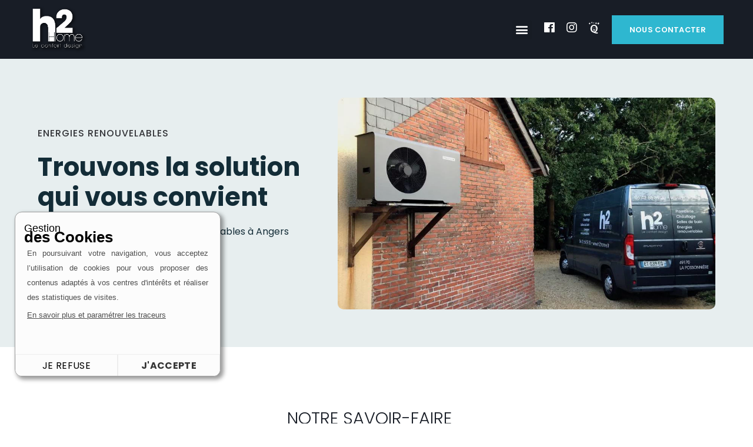

--- FILE ---
content_type: text/html; charset=UTF-8
request_url: https://www.h2home.fr/energies-renouvelables-angers/
body_size: 30614
content:
<!doctype html>
<html lang="fr-FR">
<head>
<!-- Google tag (gtag.js) -->
<script async src="https://www.googletagmanager.com/gtag/js?id=G-69PMEFNLCR"></script>
<script>
window.dataLayer = window.dataLayer || [];
function gtag(){dataLayer.push(arguments);}
gtag('js', new Date());
gtag('config', 'G-69PMEFNLCR');
</script>
<meta charset="UTF-8">
<meta name="viewport" content="width=device-width, initial-scale=1">
<link rel="profile" href="https://gmpg.org/xfn/11">
<meta name='robots' content='index, follow, max-image-preview:large, max-snippet:-1, max-video-preview:-1' />
<!-- This site is optimized with the Yoast SEO plugin v26.5 - https://yoast.com/wordpress/plugins/seo/ -->
<title>Energies renouvelables à Angers – h2Home</title>
<meta name="description" content="Vous souhaitez installer des énergies renouvelables dans votre habitation à Angers ? h2Home, votre installateur en énergies renouvelables est spécialisé dans l’installation de pompe à chaleur aérothermique et géothermique, chauffe-eau thermodynamique. Contactez-nous pour un devis gratuit." />
<link rel="canonical" href="https://www.h2home.fr/energies-renouvelables-angers/" />
<meta property="og:locale" content="fr_FR" />
<meta property="og:type" content="article" />
<meta property="og:title" content="Energies renouvelables à Angers – h2Home" />
<meta property="og:description" content="Vous souhaitez installer des énergies renouvelables dans votre habitation à Angers ? h2Home, votre installateur en énergies renouvelables est spécialisé dans l’installation de pompe à chaleur aérothermique et géothermique, chauffe-eau thermodynamique. Contactez-nous pour un devis gratuit." />
<meta property="og:url" content="https://www.h2home.fr/energies-renouvelables-angers/" />
<meta property="og:site_name" content="h2Home, Plombier Angers" />
<meta property="article:publisher" content="https://www.facebook.com/h2Home.fr/" />
<meta property="article:modified_time" content="2025-10-20T08:31:45+00:00" />
<meta property="og:image" content="https://www.h2home.fr/wp-content/uploads/2023/04/cropped-logo-fond-gris.jpg" />
<meta property="og:image:width" content="512" />
<meta property="og:image:height" content="512" />
<meta property="og:image:type" content="image/jpeg" />
<meta name="twitter:card" content="summary_large_image" />
<!-- / Yoast SEO plugin. -->
<link rel='dns-prefetch' href='//sayclick.tools.agence-saycom.fr' />
<link rel="alternate" type="application/rss+xml" title="h2Home, Plombier Angers &raquo; Flux" href="https://www.h2home.fr/feed/" />
<link rel="alternate" type="application/rss+xml" title="h2Home, Plombier Angers &raquo; Flux des commentaires" href="https://www.h2home.fr/comments/feed/" />
<link rel="alternate" title="oEmbed (JSON)" type="application/json+oembed" href="https://www.h2home.fr/wp-json/oembed/1.0/embed?url=https%3A%2F%2Fwww.h2home.fr%2Fenergies-renouvelables-angers%2F" />
<link rel="alternate" title="oEmbed (XML)" type="text/xml+oembed" href="https://www.h2home.fr/wp-json/oembed/1.0/embed?url=https%3A%2F%2Fwww.h2home.fr%2Fenergies-renouvelables-angers%2F&#038;format=xml" />
<style id='wp-img-auto-sizes-contain-inline-css'>
img:is([sizes=auto i],[sizes^="auto," i]){contain-intrinsic-size:3000px 1500px}
/*# sourceURL=wp-img-auto-sizes-contain-inline-css */
</style>
<!-- <link rel='stylesheet' id='parent-style-css' href='https://www.h2home.fr/wp-content/themes/hello-elementor/style.css?ver=6.9' media='all' /> -->
<!-- <link rel='stylesheet' id='hello-elementor-css' href='https://www.h2home.fr/wp-content/themes/hello-elementor/assets/css/reset.css?ver=3.4.4' media='all' /> -->
<!-- <link rel='stylesheet' id='hello-elementor-theme-style-css' href='https://www.h2home.fr/wp-content/themes/hello-elementor/assets/css/theme.css?ver=3.4.4' media='all' /> -->
<!-- <link rel='stylesheet' id='hello-elementor-header-footer-css' href='https://www.h2home.fr/wp-content/themes/hello-elementor/assets/css/header-footer.css?ver=3.4.4' media='all' /> -->
<!-- <link rel='stylesheet' id='elementor-frontend-css' href='https://www.h2home.fr/wp-content/uploads/elementor/css/custom-frontend.min.css?ver=1764892707' media='all' /> -->
<link rel="stylesheet" type="text/css" href="//www.h2home.fr/wp-content/cache/wpfc-minified/781al1e9/hkehy.css" media="all"/>
<style id='elementor-frontend-inline-css'>
.elementor-kit-1583{--e-global-color-primary:#343539;--e-global-color-secondary:#181D26;--e-global-color-text:#132C37;--e-global-color-accent:#2EB7D0;--e-global-color-b9bb078:#FFFFFF;--e-global-color-1efb97e:#418CAB;--e-global-color-486c3ff:#E7EEEF;--e-global-color-73ccb8e:#C0E9F0;--e-global-typography-primary-font-family:"Poppins";--e-global-typography-primary-font-size:2rem;--e-global-typography-primary-font-weight:700;--e-global-typography-primary-text-transform:none;--e-global-typography-primary-line-height:1.2em;--e-global-typography-primary-letter-spacing:0px;--e-global-typography-secondary-font-family:"Poppins";--e-global-typography-secondary-font-size:1.7rem;--e-global-typography-secondary-font-weight:300;--e-global-typography-secondary-text-transform:uppercase;--e-global-typography-secondary-line-height:1.2em;--e-global-typography-secondary-letter-spacing:0px;--e-global-typography-text-font-family:"Poppins";--e-global-typography-text-font-size:1rem;--e-global-typography-text-font-weight:400;--e-global-typography-text-text-transform:none;--e-global-typography-text-line-height:1.6em;--e-global-typography-text-letter-spacing:0px;--e-global-typography-accent-font-family:"Poppins";--e-global-typography-accent-font-size:0.875rem;--e-global-typography-accent-font-weight:600;--e-global-typography-accent-text-transform:uppercase;--e-global-typography-accent-line-height:1.2em;--e-global-typography-accent-letter-spacing:0.3px;--e-global-typography-ca74c30-font-family:"Poppins";--e-global-typography-ca74c30-font-size:1rem;--e-global-typography-ca74c30-font-weight:500;--e-global-typography-ca74c30-text-transform:uppercase;--e-global-typography-ca74c30-line-height:1.3em;--e-global-typography-ca74c30-letter-spacing:1px;--e-global-typography-4b1be21-font-family:"Poppins";--e-global-typography-4b1be21-font-size:1.4rem;--e-global-typography-4b1be21-font-weight:600;--e-global-typography-4b1be21-text-transform:none;--e-global-typography-4b1be21-font-style:normal;--e-global-typography-4b1be21-line-height:1.2em;--e-global-typography-4b1be21-letter-spacing:0px;--e-global-typography-ec45d67-font-size:0.9rem;--e-global-typography-ec45d67-font-weight:300;--e-global-typography-ec45d67-text-transform:uppercase;--e-global-typography-ec45d67-line-height:1.2em;--e-global-typography-ec45d67-letter-spacing:0.2px;--e-global-typography-33c5ea2-font-family:"Poppins";--e-global-typography-33c5ea2-font-size:1.2rem;--e-global-typography-33c5ea2-font-weight:600;--e-global-typography-33c5ea2-text-transform:none;--e-global-typography-33c5ea2-font-style:normal;--e-global-typography-33c5ea2-line-height:1.4rem;--e-global-typography-ac6798e-font-family:"Poppins";--e-global-typography-ac6798e-font-size:0.9rem;--e-global-typography-ac6798e-font-weight:400;--e-global-typography-ac6798e-text-transform:none;--e-global-typography-ac6798e-font-style:normal;--e-global-typography-ac6798e-line-height:1.4em;--e-global-typography-61379a3-font-family:"Poppins";--e-global-typography-61379a3-font-size:8vw;--e-global-typography-61379a3-font-weight:900;--e-global-typography-61379a3-text-transform:uppercase;--e-global-typography-61379a3-font-style:normal;--e-global-typography-61379a3-line-height:1em;--e-global-typography-61379a3-letter-spacing:0px;color:var( --e-global-color-text );font-family:var( --e-global-typography-text-font-family ), Sans-serif;font-size:var( --e-global-typography-text-font-size );font-weight:var( --e-global-typography-text-font-weight );text-transform:var( --e-global-typography-text-text-transform );line-height:var( --e-global-typography-text-line-height );letter-spacing:var( --e-global-typography-text-letter-spacing );}.elementor-kit-1583 button,.elementor-kit-1583 input[type="button"],.elementor-kit-1583 input[type="submit"],.elementor-kit-1583 .elementor-button{background-color:var( --e-global-color-1efb97e );font-family:var( --e-global-typography-accent-font-family ), Sans-serif;font-size:var( --e-global-typography-accent-font-size );font-weight:var( --e-global-typography-accent-font-weight );text-transform:var( --e-global-typography-accent-text-transform );line-height:var( --e-global-typography-accent-line-height );letter-spacing:var( --e-global-typography-accent-letter-spacing );color:var( --e-global-color-b9bb078 );border-radius:0px 0px 0px 0px;padding:17px 30px 17px 30px;}.elementor-kit-1583 button:hover,.elementor-kit-1583 button:focus,.elementor-kit-1583 input[type="button"]:hover,.elementor-kit-1583 input[type="button"]:focus,.elementor-kit-1583 input[type="submit"]:hover,.elementor-kit-1583 input[type="submit"]:focus,.elementor-kit-1583 .elementor-button:hover,.elementor-kit-1583 .elementor-button:focus{background-color:var( --e-global-color-73ccb8e );color:var( --e-global-color-secondary );border-radius:0px 0px 0px 0px;}.elementor-kit-1583 e-page-transition{background-color:#FFBC7D;}.elementor-kit-1583 p{margin-block-end:5px;}.elementor-kit-1583 a{color:var( --e-global-color-accent );}.elementor-kit-1583 a:hover{color:var( --e-global-color-1efb97e );}.elementor-kit-1583 h1{color:var( --e-global-color-b9bb078 );}.elementor-kit-1583 h2{color:var( --e-global-color-text );}.elementor-kit-1583 img{border-radius:10px 10px 10px 10px;}.elementor-kit-1583 label{font-family:var( --e-global-typography-text-font-family ), Sans-serif;font-size:var( --e-global-typography-text-font-size );font-weight:var( --e-global-typography-text-font-weight );text-transform:var( --e-global-typography-text-text-transform );line-height:var( --e-global-typography-text-line-height );letter-spacing:var( --e-global-typography-text-letter-spacing );}.elementor-kit-1583 input:not([type="button"]):not([type="submit"]),.elementor-kit-1583 textarea,.elementor-kit-1583 .elementor-field-textual{font-family:var( --e-global-typography-text-font-family ), Sans-serif;font-size:var( --e-global-typography-text-font-size );font-weight:var( --e-global-typography-text-font-weight );text-transform:var( --e-global-typography-text-text-transform );line-height:var( --e-global-typography-text-line-height );letter-spacing:var( --e-global-typography-text-letter-spacing );color:var( --e-global-color-text );accent-color:var( --e-global-color-accent );background-color:var( --e-global-color-b9bb078 );border-radius:0px 0px 0px 0px;}.elementor-kit-1583 input:focus:not([type="button"]):not([type="submit"]),.elementor-kit-1583 textarea:focus,.elementor-kit-1583 .elementor-field-textual:focus{color:var( --e-global-color-secondary );accent-color:var( --e-global-color-accent );background-color:var( --e-global-color-b9bb078 );border-style:solid;border-width:0px 0px 2px 0px;border-color:var( --e-global-color-secondary );border-radius:0px 0px 0px 0px;}.elementor-section.elementor-section-boxed > .elementor-container{max-width:1200px;}.e-con{--container-max-width:1200px;}.elementor-widget:not(:last-child){margin-block-end:0px;}.elementor-element{--widgets-spacing:0px 0px;--widgets-spacing-row:0px;--widgets-spacing-column:0px;}.elementor-lightbox{background-color:var( --e-global-color-secondary );--lightbox-ui-color:var( --e-global-color-b9bb078 );--lightbox-ui-color-hover:var( --e-global-color-accent );--lightbox-text-color:var( --e-global-color-b9bb078 );}@media(max-width:1366px){.elementor-kit-1583{font-size:var( --e-global-typography-text-font-size );line-height:var( --e-global-typography-text-line-height );letter-spacing:var( --e-global-typography-text-letter-spacing );}.elementor-kit-1583 button,.elementor-kit-1583 input[type="button"],.elementor-kit-1583 input[type="submit"],.elementor-kit-1583 .elementor-button{font-size:var( --e-global-typography-accent-font-size );line-height:var( --e-global-typography-accent-line-height );letter-spacing:var( --e-global-typography-accent-letter-spacing );}.elementor-kit-1583 label{font-size:var( --e-global-typography-text-font-size );line-height:var( --e-global-typography-text-line-height );letter-spacing:var( --e-global-typography-text-letter-spacing );}.elementor-kit-1583 input:not([type="button"]):not([type="submit"]),.elementor-kit-1583 textarea,.elementor-kit-1583 .elementor-field-textual{font-size:var( --e-global-typography-text-font-size );line-height:var( --e-global-typography-text-line-height );letter-spacing:var( --e-global-typography-text-letter-spacing );}}@media(max-width:1280px){.elementor-kit-1583{--e-global-typography-primary-font-size:2.7rem;--e-global-typography-secondary-font-size:1.8rem;--e-global-typography-accent-font-size:0.8rem;--e-global-typography-33c5ea2-font-size:1.08rem;--e-global-typography-61379a3-font-size:10vw;}}@media(max-width:1024px){.elementor-kit-1583{--e-global-typography-secondary-font-size:1.6rem;--e-global-typography-4b1be21-font-size:1.2rem;font-size:var( --e-global-typography-text-font-size );line-height:var( --e-global-typography-text-line-height );letter-spacing:var( --e-global-typography-text-letter-spacing );}.elementor-kit-1583 button,.elementor-kit-1583 input[type="button"],.elementor-kit-1583 input[type="submit"],.elementor-kit-1583 .elementor-button{font-size:var( --e-global-typography-accent-font-size );line-height:var( --e-global-typography-accent-line-height );letter-spacing:var( --e-global-typography-accent-letter-spacing );}.elementor-kit-1583 label{font-size:var( --e-global-typography-text-font-size );line-height:var( --e-global-typography-text-line-height );letter-spacing:var( --e-global-typography-text-letter-spacing );}.elementor-kit-1583 input:not([type="button"]):not([type="submit"]),.elementor-kit-1583 textarea,.elementor-kit-1583 .elementor-field-textual{font-size:var( --e-global-typography-text-font-size );line-height:var( --e-global-typography-text-line-height );letter-spacing:var( --e-global-typography-text-letter-spacing );}.elementor-section.elementor-section-boxed > .elementor-container{max-width:1024px;}.e-con{--container-max-width:1024px;}}@media(max-width:767px){.elementor-kit-1583{--e-global-typography-primary-font-size:2rem;--e-global-typography-secondary-font-size:1.5rem;--e-global-typography-text-font-size:1rem;--e-global-typography-accent-font-size:0.7rem;--e-global-typography-4b1be21-font-size:1.25rem;--e-global-typography-61379a3-font-size:12vw;font-size:var( --e-global-typography-text-font-size );line-height:var( --e-global-typography-text-line-height );letter-spacing:var( --e-global-typography-text-letter-spacing );}.elementor-kit-1583 button,.elementor-kit-1583 input[type="button"],.elementor-kit-1583 input[type="submit"],.elementor-kit-1583 .elementor-button{font-size:var( --e-global-typography-accent-font-size );line-height:var( --e-global-typography-accent-line-height );letter-spacing:var( --e-global-typography-accent-letter-spacing );}.elementor-kit-1583 label{font-size:var( --e-global-typography-text-font-size );line-height:var( --e-global-typography-text-line-height );letter-spacing:var( --e-global-typography-text-letter-spacing );}.elementor-kit-1583 input:not([type="button"]):not([type="submit"]),.elementor-kit-1583 textarea,.elementor-kit-1583 .elementor-field-textual{font-size:var( --e-global-typography-text-font-size );line-height:var( --e-global-typography-text-line-height );letter-spacing:var( --e-global-typography-text-letter-spacing );}.elementor-section.elementor-section-boxed > .elementor-container{max-width:767px;}.e-con{--container-max-width:767px;}}
.elementor-2448 .elementor-element.elementor-element-cacee63:not(.elementor-motion-effects-element-type-background), .elementor-2448 .elementor-element.elementor-element-cacee63 > .elementor-motion-effects-container > .elementor-motion-effects-layer{background-color:var( --e-global-color-486c3ff );}.elementor-2448 .elementor-element.elementor-element-cacee63{overflow:hidden;transition:background 0.3s, border 0.3s, border-radius 0.3s, box-shadow 0.3s;padding:5% 5% 5% 5%;}.elementor-2448 .elementor-element.elementor-element-cacee63 > .elementor-background-overlay{transition:background 0.3s, border-radius 0.3s, opacity 0.3s;}.elementor-bc-flex-widget .elementor-2448 .elementor-element.elementor-element-0206898.elementor-column .elementor-widget-wrap{align-items:center;}.elementor-2448 .elementor-element.elementor-element-0206898.elementor-column.elementor-element[data-element_type="column"] > .elementor-widget-wrap.elementor-element-populated{align-content:center;align-items:center;}.elementor-2448 .elementor-element.elementor-element-0206898.elementor-column > .elementor-widget-wrap{justify-content:flex-start;}.elementor-2448 .elementor-element.elementor-element-0206898 > .elementor-widget-wrap > .elementor-widget:not(.elementor-widget__width-auto):not(.elementor-widget__width-initial):not(:last-child):not(.elementor-absolute){margin-bottom:20px;}.elementor-2448 .elementor-element.elementor-element-0206898 > .elementor-element-populated{padding:10% 0% 10% 0%;}.elementor-widget-heading .elementor-heading-title{font-family:var( --e-global-typography-primary-font-family ), Sans-serif;font-size:var( --e-global-typography-primary-font-size );font-weight:var( --e-global-typography-primary-font-weight );text-transform:var( --e-global-typography-primary-text-transform );line-height:var( --e-global-typography-primary-line-height );letter-spacing:var( --e-global-typography-primary-letter-spacing );color:var( --e-global-color-primary );}.elementor-2448 .elementor-element.elementor-element-3f556de .elementor-heading-title{font-family:var( --e-global-typography-ca74c30-font-family ), Sans-serif;font-size:var( --e-global-typography-ca74c30-font-size );font-weight:var( --e-global-typography-ca74c30-font-weight );text-transform:var( --e-global-typography-ca74c30-text-transform );line-height:var( --e-global-typography-ca74c30-line-height );letter-spacing:var( --e-global-typography-ca74c30-letter-spacing );}.elementor-2448 .elementor-element.elementor-element-0b82ac6 .elementor-heading-title{font-family:var( --e-global-typography-primary-font-family ), Sans-serif;font-size:var( --e-global-typography-primary-font-size );font-weight:var( --e-global-typography-primary-font-weight );text-transform:var( --e-global-typography-primary-text-transform );line-height:var( --e-global-typography-primary-line-height );letter-spacing:var( --e-global-typography-primary-letter-spacing );color:var( --e-global-color-text );}.elementor-2448 .elementor-element.elementor-element-3933441 .elementor-heading-title{font-family:var( --e-global-typography-text-font-family ), Sans-serif;font-size:var( --e-global-typography-text-font-size );font-weight:var( --e-global-typography-text-font-weight );text-transform:var( --e-global-typography-text-text-transform );line-height:var( --e-global-typography-text-line-height );letter-spacing:var( --e-global-typography-text-letter-spacing );color:var( --e-global-color-text );}.elementor-widget-button .elementor-button{background-color:var( --e-global-color-accent );font-family:var( --e-global-typography-accent-font-family ), Sans-serif;font-size:var( --e-global-typography-accent-font-size );font-weight:var( --e-global-typography-accent-font-weight );text-transform:var( --e-global-typography-accent-text-transform );line-height:var( --e-global-typography-accent-line-height );letter-spacing:var( --e-global-typography-accent-letter-spacing );}.elementor-2448 .elementor-element.elementor-element-50bc18c .elementor-button{background-color:var( --e-global-color-accent );fill:var( --e-global-color-b9bb078 );color:var( --e-global-color-b9bb078 );}.elementor-2448 .elementor-element.elementor-element-50bc18c .elementor-button:hover, .elementor-2448 .elementor-element.elementor-element-50bc18c .elementor-button:focus{background-color:var( --e-global-color-73ccb8e );color:var( --e-global-color-secondary );}.elementor-2448 .elementor-element.elementor-element-50bc18c{width:auto;max-width:auto;align-self:center;}.elementor-2448 .elementor-element.elementor-element-50bc18c > .elementor-widget-container{margin:0px 0px 0px 0px;padding:0px 0px 0px 0px;}.elementor-2448 .elementor-element.elementor-element-50bc18c .elementor-button:hover svg, .elementor-2448 .elementor-element.elementor-element-50bc18c .elementor-button:focus svg{fill:var( --e-global-color-secondary );}.elementor-bc-flex-widget .elementor-2448 .elementor-element.elementor-element-609b9e1.elementor-column .elementor-widget-wrap{align-items:flex-end;}.elementor-2448 .elementor-element.elementor-element-609b9e1.elementor-column.elementor-element[data-element_type="column"] > .elementor-widget-wrap.elementor-element-populated{align-content:flex-end;align-items:flex-end;}.elementor-2448 .elementor-element.elementor-element-609b9e1.elementor-column > .elementor-widget-wrap{justify-content:center;}.elementor-2448 .elementor-element.elementor-element-609b9e1 > .elementor-widget-wrap > .elementor-widget:not(.elementor-widget__width-auto):not(.elementor-widget__width-initial):not(:last-child):not(.elementor-absolute){margin-bottom:20px;}.elementor-2448 .elementor-element.elementor-element-609b9e1 > .elementor-element-populated{padding:0% 0% 0% 0%;}.elementor-widget-image .widget-image-caption{color:var( --e-global-color-text );font-family:var( --e-global-typography-text-font-family ), Sans-serif;font-size:var( --e-global-typography-text-font-size );font-weight:var( --e-global-typography-text-font-weight );text-transform:var( --e-global-typography-text-text-transform );line-height:var( --e-global-typography-text-line-height );letter-spacing:var( --e-global-typography-text-letter-spacing );}.elementor-2448 .elementor-element.elementor-element-6ea5ffe{width:auto;max-width:auto;text-align:right;}.elementor-2448 .elementor-element.elementor-element-6ea5ffe > .elementor-widget-container{margin:0px 0px 0px 5px;border-radius:00px 0px 50px 100px;}.elementor-2448 .elementor-element.elementor-element-6ea5ffe .elementor-widget-container{--e-transform-origin-x:right;--e-transform-origin-y:bottom;}.elementor-2448 .elementor-element.elementor-element-6ea5ffe img{width:100%;height:50vh;object-fit:cover;object-position:center center;border-radius:10px 10px 10px 10px;}.elementor-2448 .elementor-element.elementor-element-25b31d2 > .elementor-container > .elementor-column > .elementor-widget-wrap{align-content:center;align-items:center;}.elementor-2448 .elementor-element.elementor-element-25b31d2 .elementor-column-gap-custom .elementor-column > .elementor-element-populated{padding:40px;}.elementor-2448 .elementor-element.elementor-element-25b31d2{transition:background 0.3s, border 0.3s, border-radius 0.3s, box-shadow 0.3s;padding:5% 5% 5% 5%;}.elementor-2448 .elementor-element.elementor-element-25b31d2 > .elementor-background-overlay{transition:background 0.3s, border-radius 0.3s, opacity 0.3s;}.elementor-2448 .elementor-element.elementor-element-293dcb4 > .elementor-widget-wrap > .elementor-widget:not(.elementor-widget__width-auto):not(.elementor-widget__width-initial):not(:last-child):not(.elementor-absolute){margin-bottom:0px;}.elementor-2448 .elementor-element.elementor-element-b3f6db7{width:auto;max-width:auto;text-align:right;}.elementor-2448 .elementor-element.elementor-element-b3f6db7 > .elementor-widget-container{margin:0px 0px 0px 5px;border-radius:00px 0px 50px 100px;}.elementor-2448 .elementor-element.elementor-element-b3f6db7 .elementor-widget-container{--e-transform-origin-x:right;--e-transform-origin-y:bottom;}.elementor-2448 .elementor-element.elementor-element-b3f6db7 img{width:100%;height:50vh;object-fit:cover;object-position:center center;border-radius:20px 20px 20px 20px;}.elementor-2448 .elementor-element.elementor-element-0eb5564 > .elementor-widget-wrap > .elementor-widget:not(.elementor-widget__width-auto):not(.elementor-widget__width-initial):not(:last-child):not(.elementor-absolute){margin-bottom:15px;}.elementor-2448 .elementor-element.elementor-element-0eb5564 > .elementor-element-populated{padding:0% 5% 0% 0%;}.elementor-2448 .elementor-element.elementor-element-002ef25{text-align:left;}.elementor-2448 .elementor-element.elementor-element-002ef25 .elementor-heading-title{font-family:var( --e-global-typography-secondary-font-family ), Sans-serif;font-size:var( --e-global-typography-secondary-font-size );font-weight:var( --e-global-typography-secondary-font-weight );text-transform:var( --e-global-typography-secondary-text-transform );line-height:var( --e-global-typography-secondary-line-height );letter-spacing:var( --e-global-typography-secondary-letter-spacing );color:var( --e-global-color-secondary );}.elementor-2448 .elementor-element.elementor-element-2617dc7 .elementor-heading-title{font-family:var( --e-global-typography-text-font-family ), Sans-serif;font-size:var( --e-global-typography-text-font-size );font-weight:var( --e-global-typography-text-font-weight );text-transform:var( --e-global-typography-text-text-transform );line-height:var( --e-global-typography-text-line-height );letter-spacing:var( --e-global-typography-text-letter-spacing );color:var( --e-global-color-text );}.elementor-widget-text-editor{font-family:var( --e-global-typography-text-font-family ), Sans-serif;font-size:var( --e-global-typography-text-font-size );font-weight:var( --e-global-typography-text-font-weight );text-transform:var( --e-global-typography-text-text-transform );line-height:var( --e-global-typography-text-line-height );letter-spacing:var( --e-global-typography-text-letter-spacing );color:var( --e-global-color-text );}.elementor-widget-text-editor.elementor-drop-cap-view-stacked .elementor-drop-cap{background-color:var( --e-global-color-primary );}.elementor-widget-text-editor.elementor-drop-cap-view-framed .elementor-drop-cap, .elementor-widget-text-editor.elementor-drop-cap-view-default .elementor-drop-cap{color:var( --e-global-color-primary );border-color:var( --e-global-color-primary );}.elementor-2448 .elementor-element.elementor-element-aabe7f4{text-align:justify;font-family:var( --e-global-typography-33c5ea2-font-family ), Sans-serif;font-size:var( --e-global-typography-33c5ea2-font-size );font-weight:var( --e-global-typography-33c5ea2-font-weight );text-transform:var( --e-global-typography-33c5ea2-text-transform );font-style:var( --e-global-typography-33c5ea2-font-style );line-height:var( --e-global-typography-33c5ea2-line-height );}.elementor-2448 .elementor-element.elementor-element-a948f80{text-align:justify;font-family:var( --e-global-typography-text-font-family ), Sans-serif;font-size:var( --e-global-typography-text-font-size );font-weight:var( --e-global-typography-text-font-weight );text-transform:var( --e-global-typography-text-text-transform );line-height:var( --e-global-typography-text-line-height );letter-spacing:var( --e-global-typography-text-letter-spacing );color:var( --e-global-color-text );}.elementor-2448 .elementor-element.elementor-element-25d0824 .elementor-button{background-color:var( --e-global-color-accent );fill:var( --e-global-color-b9bb078 );color:var( --e-global-color-b9bb078 );}.elementor-2448 .elementor-element.elementor-element-25d0824 .elementor-button:hover, .elementor-2448 .elementor-element.elementor-element-25d0824 .elementor-button:focus{background-color:var( --e-global-color-73ccb8e );color:var( --e-global-color-secondary );}.elementor-2448 .elementor-element.elementor-element-25d0824{width:auto;max-width:auto;align-self:center;}.elementor-2448 .elementor-element.elementor-element-25d0824 > .elementor-widget-container{margin:0px 0px 0px 0px;padding:0px 0px 0px 0px;}.elementor-2448 .elementor-element.elementor-element-25d0824 .elementor-button:hover svg, .elementor-2448 .elementor-element.elementor-element-25d0824 .elementor-button:focus svg{fill:var( --e-global-color-secondary );}.elementor-2448 .elementor-element.elementor-element-a53b56f > .elementor-container > .elementor-column > .elementor-widget-wrap{align-content:center;align-items:center;}.elementor-2448 .elementor-element.elementor-element-a53b56f:not(.elementor-motion-effects-element-type-background), .elementor-2448 .elementor-element.elementor-element-a53b56f > .elementor-motion-effects-container > .elementor-motion-effects-layer{background-color:var( --e-global-color-486c3ff );}.elementor-2448 .elementor-element.elementor-element-a53b56f > .elementor-container{min-height:60vh;}.elementor-2448 .elementor-element.elementor-element-a53b56f{overflow:hidden;transition:background 0.3s, border 0.3s, border-radius 0.3s, box-shadow 0.3s;padding:5% 0% 5% 0%;}.elementor-2448 .elementor-element.elementor-element-a53b56f > .elementor-background-overlay{transition:background 0.3s, border-radius 0.3s, opacity 0.3s;}.elementor-2448 .elementor-element.elementor-element-fa7a76c img{width:80%;border-radius:10px 10px 10px 10px;}.elementor-2448 .elementor-element.elementor-element-f578586.elementor-column > .elementor-widget-wrap{justify-content:space-around;}.elementor-2448 .elementor-element.elementor-element-f578586 > .elementor-widget-wrap > .elementor-widget:not(.elementor-widget__width-auto):not(.elementor-widget__width-initial):not(:last-child):not(.elementor-absolute){margin-bottom:0px;}.elementor-2448 .elementor-element.elementor-element-f578586{z-index:10;}.elementor-2448 .elementor-element.elementor-element-19851cdc > .elementor-widget-container{margin:0px 0px 0px 0px;}.elementor-2448 .elementor-element.elementor-element-19851cdc{text-align:center;}.elementor-2448 .elementor-element.elementor-element-19851cdc .elementor-heading-title{font-family:var( --e-global-typography-primary-font-family ), Sans-serif;font-size:var( --e-global-typography-primary-font-size );font-weight:var( --e-global-typography-primary-font-weight );text-transform:var( --e-global-typography-primary-text-transform );line-height:var( --e-global-typography-primary-line-height );letter-spacing:var( --e-global-typography-primary-letter-spacing );color:var( --e-global-color-text );}.elementor-2448 .elementor-element.elementor-element-2fb61d30 > .elementor-widget-container{margin:46px 0px 35px 0px;}.elementor-2448 .elementor-element.elementor-element-2fb61d30{text-align:justify;font-family:var( --e-global-typography-text-font-family ), Sans-serif;font-size:var( --e-global-typography-text-font-size );font-weight:var( --e-global-typography-text-font-weight );text-transform:var( --e-global-typography-text-text-transform );line-height:var( --e-global-typography-text-line-height );letter-spacing:var( --e-global-typography-text-letter-spacing );color:var( --e-global-color-text );}.elementor-2448 .elementor-element.elementor-element-dea395d{width:auto;max-width:auto;}.elementor-2448 .elementor-element.elementor-element-dea395d:hover .elementor-widget-container{background-color:#8F4D290F;}.elementor-2448 .elementor-element.elementor-element-dea395d > .elementor-widget-container{margin:20px 0px 0px 0px;}.elementor-2448 .elementor-element.elementor-element-dea395d img{width:100%;height:80px;object-fit:contain;object-position:center center;transition-duration:0.5s;}.elementor-2448 .elementor-element.elementor-element-dea395d:hover img{opacity:0.3;}.elementor-2448 .elementor-element.elementor-element-2521307:hover .elementor-widget-container{background-color:#8F4D290F;}.elementor-2448 .elementor-element.elementor-element-2521307 > .elementor-widget-container{margin:0px 0px 0px 0px;}.elementor-2448 .elementor-element.elementor-element-2521307 img{width:80%;filter:brightness( 100% ) contrast( 100% ) saturate( 100% ) blur( 0px ) hue-rotate( 0deg );transition-duration:0.5s;border-radius:10px 10px 10px 10px;}.elementor-2448 .elementor-element.elementor-element-2521307:hover img{opacity:1;}.elementor-2448 .elementor-element.elementor-element-1eb3084 > .elementor-container > .elementor-column > .elementor-widget-wrap{align-content:center;align-items:center;}.elementor-2448 .elementor-element.elementor-element-1eb3084{transition:background 0.3s, border 0.3s, border-radius 0.3s, box-shadow 0.3s;padding:5% 5% 5% 5%;}.elementor-2448 .elementor-element.elementor-element-1eb3084 > .elementor-background-overlay{transition:background 0.3s, border-radius 0.3s, opacity 0.3s;}.elementor-bc-flex-widget .elementor-2448 .elementor-element.elementor-element-741795a.elementor-column .elementor-widget-wrap{align-items:flex-start;}.elementor-2448 .elementor-element.elementor-element-741795a.elementor-column.elementor-element[data-element_type="column"] > .elementor-widget-wrap.elementor-element-populated{align-content:flex-start;align-items:flex-start;}.elementor-2448 .elementor-element.elementor-element-741795a.elementor-column > .elementor-widget-wrap{justify-content:center;}.elementor-2448 .elementor-element.elementor-element-741795a > .elementor-widget-wrap > .elementor-widget:not(.elementor-widget__width-auto):not(.elementor-widget__width-initial):not(:last-child):not(.elementor-absolute){margin-bottom:15px;}.elementor-2448 .elementor-element.elementor-element-741795a > .elementor-element-populated{padding:0% 5% 0% 0%;}.elementor-2448 .elementor-element.elementor-element-997a47e{text-align:center;}.elementor-2448 .elementor-element.elementor-element-997a47e .elementor-heading-title{font-family:var( --e-global-typography-secondary-font-family ), Sans-serif;font-size:var( --e-global-typography-secondary-font-size );font-weight:var( --e-global-typography-secondary-font-weight );text-transform:var( --e-global-typography-secondary-text-transform );line-height:var( --e-global-typography-secondary-line-height );letter-spacing:var( --e-global-typography-secondary-letter-spacing );color:var( --e-global-color-secondary );}.elementor-2448 .elementor-element.elementor-element-46988f5{text-align:center;}.elementor-2448 .elementor-element.elementor-element-46988f5 .elementor-heading-title{font-family:var( --e-global-typography-text-font-family ), Sans-serif;font-size:var( --e-global-typography-text-font-size );font-weight:var( --e-global-typography-text-font-weight );text-transform:var( --e-global-typography-text-text-transform );line-height:var( --e-global-typography-text-line-height );letter-spacing:var( --e-global-typography-text-letter-spacing );color:var( --e-global-color-text );}.elementor-2448 .elementor-element.elementor-element-c58b3ee > .elementor-widget-container{margin:0% 02% 0% 0%;}.elementor-2448 .elementor-element.elementor-element-c58b3ee{text-align:center;font-family:var( --e-global-typography-text-font-family ), Sans-serif;font-size:var( --e-global-typography-text-font-size );font-weight:var( --e-global-typography-text-font-weight );text-transform:var( --e-global-typography-text-text-transform );line-height:var( --e-global-typography-text-line-height );letter-spacing:var( --e-global-typography-text-letter-spacing );color:var( --e-global-color-text );}.elementor-widget-icon-list .elementor-icon-list-item:not(:last-child):after{border-color:var( --e-global-color-text );}.elementor-widget-icon-list .elementor-icon-list-icon i{color:var( --e-global-color-primary );}.elementor-widget-icon-list .elementor-icon-list-icon svg{fill:var( --e-global-color-primary );}.elementor-widget-icon-list .elementor-icon-list-item > .elementor-icon-list-text, .elementor-widget-icon-list .elementor-icon-list-item > a{font-family:var( --e-global-typography-text-font-family ), Sans-serif;font-size:var( --e-global-typography-text-font-size );font-weight:var( --e-global-typography-text-font-weight );text-transform:var( --e-global-typography-text-text-transform );line-height:var( --e-global-typography-text-line-height );letter-spacing:var( --e-global-typography-text-letter-spacing );}.elementor-widget-icon-list .elementor-icon-list-text{color:var( --e-global-color-secondary );}.elementor-2448 .elementor-element.elementor-element-b15fbd8{width:var( --container-widget-width, 50% );max-width:50%;--container-widget-width:50%;--container-widget-flex-grow:0;align-self:flex-start;--e-icon-list-icon-size:14px;--icon-vertical-offset:0px;}.elementor-2448 .elementor-element.elementor-element-b15fbd8 > .elementor-widget-container{margin:0px 20px 0px 0px;}.elementor-2448 .elementor-element.elementor-element-b15fbd8 .elementor-icon-list-icon i{transition:color 0.3s;}.elementor-2448 .elementor-element.elementor-element-b15fbd8 .elementor-icon-list-icon svg{transition:fill 0.3s;}.elementor-2448 .elementor-element.elementor-element-b15fbd8 .elementor-icon-list-text{transition:color 0.3s;}.elementor-2448 .elementor-element.elementor-element-80bf625{width:var( --container-widget-width, 50% );max-width:50%;--container-widget-width:50%;--container-widget-flex-grow:0;align-self:flex-start;--e-icon-list-icon-size:14px;--icon-vertical-offset:0px;}.elementor-2448 .elementor-element.elementor-element-80bf625 > .elementor-widget-container{margin:0px 20px 0px 0px;}.elementor-2448 .elementor-element.elementor-element-80bf625 .elementor-icon-list-icon i{transition:color 0.3s;}.elementor-2448 .elementor-element.elementor-element-80bf625 .elementor-icon-list-icon svg{transition:fill 0.3s;}.elementor-2448 .elementor-element.elementor-element-80bf625 .elementor-icon-list-text{transition:color 0.3s;}.elementor-2448 .elementor-element.elementor-element-e85537f > .elementor-widget-container{margin:2% 0% 0% 0%;}.elementor-2448 .elementor-element.elementor-element-e85537f{text-align:justify;font-family:var( --e-global-typography-text-font-family ), Sans-serif;font-size:var( --e-global-typography-text-font-size );font-weight:var( --e-global-typography-text-font-weight );text-transform:var( --e-global-typography-text-text-transform );line-height:var( --e-global-typography-text-line-height );letter-spacing:var( --e-global-typography-text-letter-spacing );color:var( --e-global-color-text );}.elementor-2448 .elementor-element.elementor-element-c5fb27e .elementor-button{background-color:var( --e-global-color-accent );fill:var( --e-global-color-b9bb078 );color:var( --e-global-color-b9bb078 );}.elementor-2448 .elementor-element.elementor-element-c5fb27e .elementor-button:hover, .elementor-2448 .elementor-element.elementor-element-c5fb27e .elementor-button:focus{background-color:var( --e-global-color-73ccb8e );color:var( --e-global-color-secondary );}.elementor-2448 .elementor-element.elementor-element-c5fb27e{width:auto;max-width:auto;align-self:center;}.elementor-2448 .elementor-element.elementor-element-c5fb27e > .elementor-widget-container{margin:40px 0px 0px 0px;padding:0px 0px 0px 0px;}.elementor-2448 .elementor-element.elementor-element-c5fb27e .elementor-button:hover svg, .elementor-2448 .elementor-element.elementor-element-c5fb27e .elementor-button:focus svg{fill:var( --e-global-color-secondary );}:root{--page-title-display:none;}@media(min-width:768px){.elementor-2448 .elementor-element.elementor-element-0206898{width:43.804%;}.elementor-2448 .elementor-element.elementor-element-609b9e1{width:56.196%;}}@media(max-width:1024px) and (min-width:768px){.elementor-2448 .elementor-element.elementor-element-0206898{width:100%;}.elementor-2448 .elementor-element.elementor-element-609b9e1{width:100%;}.elementor-2448 .elementor-element.elementor-element-293dcb4{width:100%;}.elementor-2448 .elementor-element.elementor-element-0eb5564{width:100%;}.elementor-2448 .elementor-element.elementor-element-741795a{width:100%;}}@media(max-width:1366px){.elementor-widget-heading .elementor-heading-title{font-size:var( --e-global-typography-primary-font-size );line-height:var( --e-global-typography-primary-line-height );letter-spacing:var( --e-global-typography-primary-letter-spacing );}.elementor-2448 .elementor-element.elementor-element-3f556de .elementor-heading-title{font-size:var( --e-global-typography-ca74c30-font-size );line-height:var( --e-global-typography-ca74c30-line-height );letter-spacing:var( --e-global-typography-ca74c30-letter-spacing );}.elementor-2448 .elementor-element.elementor-element-0b82ac6 .elementor-heading-title{font-size:var( --e-global-typography-primary-font-size );line-height:var( --e-global-typography-primary-line-height );letter-spacing:var( --e-global-typography-primary-letter-spacing );}.elementor-2448 .elementor-element.elementor-element-3933441 .elementor-heading-title{font-size:var( --e-global-typography-text-font-size );line-height:var( --e-global-typography-text-line-height );letter-spacing:var( --e-global-typography-text-letter-spacing );}.elementor-widget-button .elementor-button{font-size:var( --e-global-typography-accent-font-size );line-height:var( --e-global-typography-accent-line-height );letter-spacing:var( --e-global-typography-accent-letter-spacing );}.elementor-widget-image .widget-image-caption{font-size:var( --e-global-typography-text-font-size );line-height:var( --e-global-typography-text-line-height );letter-spacing:var( --e-global-typography-text-letter-spacing );}.elementor-2448 .elementor-element.elementor-element-002ef25 .elementor-heading-title{font-size:var( --e-global-typography-secondary-font-size );line-height:var( --e-global-typography-secondary-line-height );letter-spacing:var( --e-global-typography-secondary-letter-spacing );}.elementor-2448 .elementor-element.elementor-element-2617dc7 .elementor-heading-title{font-size:var( --e-global-typography-text-font-size );line-height:var( --e-global-typography-text-line-height );letter-spacing:var( --e-global-typography-text-letter-spacing );}.elementor-widget-text-editor{font-size:var( --e-global-typography-text-font-size );line-height:var( --e-global-typography-text-line-height );letter-spacing:var( --e-global-typography-text-letter-spacing );}.elementor-2448 .elementor-element.elementor-element-aabe7f4{font-size:var( --e-global-typography-33c5ea2-font-size );line-height:var( --e-global-typography-33c5ea2-line-height );}.elementor-2448 .elementor-element.elementor-element-a948f80{font-size:var( --e-global-typography-text-font-size );line-height:var( --e-global-typography-text-line-height );letter-spacing:var( --e-global-typography-text-letter-spacing );}.elementor-2448 .elementor-element.elementor-element-19851cdc .elementor-heading-title{font-size:var( --e-global-typography-primary-font-size );line-height:var( --e-global-typography-primary-line-height );letter-spacing:var( --e-global-typography-primary-letter-spacing );}.elementor-2448 .elementor-element.elementor-element-2fb61d30{font-size:var( --e-global-typography-text-font-size );line-height:var( --e-global-typography-text-line-height );letter-spacing:var( --e-global-typography-text-letter-spacing );}.elementor-2448 .elementor-element.elementor-element-997a47e .elementor-heading-title{font-size:var( --e-global-typography-secondary-font-size );line-height:var( --e-global-typography-secondary-line-height );letter-spacing:var( --e-global-typography-secondary-letter-spacing );}.elementor-2448 .elementor-element.elementor-element-46988f5 .elementor-heading-title{font-size:var( --e-global-typography-text-font-size );line-height:var( --e-global-typography-text-line-height );letter-spacing:var( --e-global-typography-text-letter-spacing );}.elementor-2448 .elementor-element.elementor-element-c58b3ee{font-size:var( --e-global-typography-text-font-size );line-height:var( --e-global-typography-text-line-height );letter-spacing:var( --e-global-typography-text-letter-spacing );}.elementor-widget-icon-list .elementor-icon-list-item > .elementor-icon-list-text, .elementor-widget-icon-list .elementor-icon-list-item > a{font-size:var( --e-global-typography-text-font-size );line-height:var( --e-global-typography-text-line-height );letter-spacing:var( --e-global-typography-text-letter-spacing );}.elementor-2448 .elementor-element.elementor-element-e85537f{font-size:var( --e-global-typography-text-font-size );line-height:var( --e-global-typography-text-line-height );letter-spacing:var( --e-global-typography-text-letter-spacing );}}@media(max-width:1280px){.elementor-2448 .elementor-element.elementor-element-50bc18c{width:auto;max-width:auto;}.elementor-2448 .elementor-element.elementor-element-25d0824{width:auto;max-width:auto;}.elementor-2448 .elementor-element.elementor-element-fa7a76c img{width:220px;}.elementor-2448 .elementor-element.elementor-element-19851cdc > .elementor-widget-container{margin:20px 0px 0px 0px;}.elementor-2448 .elementor-element.elementor-element-2fb61d30 > .elementor-widget-container{margin:0px 0px 0px 0px;}.elementor-2448 .elementor-element.elementor-element-2521307 img{width:220px;height:364px;}.elementor-2448 .elementor-element.elementor-element-c5fb27e{width:auto;max-width:auto;}}@media(max-width:1024px){.elementor-2448 .elementor-element.elementor-element-cacee63{padding:0px 0px 0px 0px;}.elementor-bc-flex-widget .elementor-2448 .elementor-element.elementor-element-0206898.elementor-column .elementor-widget-wrap{align-items:center;}.elementor-2448 .elementor-element.elementor-element-0206898.elementor-column.elementor-element[data-element_type="column"] > .elementor-widget-wrap.elementor-element-populated{align-content:center;align-items:center;}.elementor-2448 .elementor-element.elementor-element-0206898.elementor-column > .elementor-widget-wrap{justify-content:center;}.elementor-widget-heading .elementor-heading-title{font-size:var( --e-global-typography-primary-font-size );line-height:var( --e-global-typography-primary-line-height );letter-spacing:var( --e-global-typography-primary-letter-spacing );}.elementor-2448 .elementor-element.elementor-element-3f556de{text-align:center;}.elementor-2448 .elementor-element.elementor-element-3f556de .elementor-heading-title{font-size:var( --e-global-typography-ca74c30-font-size );line-height:var( --e-global-typography-ca74c30-line-height );letter-spacing:var( --e-global-typography-ca74c30-letter-spacing );}.elementor-2448 .elementor-element.elementor-element-0b82ac6{text-align:center;}.elementor-2448 .elementor-element.elementor-element-0b82ac6 .elementor-heading-title{font-size:var( --e-global-typography-primary-font-size );line-height:var( --e-global-typography-primary-line-height );letter-spacing:var( --e-global-typography-primary-letter-spacing );}.elementor-2448 .elementor-element.elementor-element-3933441{text-align:center;}.elementor-2448 .elementor-element.elementor-element-3933441 .elementor-heading-title{font-size:var( --e-global-typography-text-font-size );line-height:var( --e-global-typography-text-line-height );letter-spacing:var( --e-global-typography-text-letter-spacing );}.elementor-widget-button .elementor-button{font-size:var( --e-global-typography-accent-font-size );line-height:var( --e-global-typography-accent-line-height );letter-spacing:var( --e-global-typography-accent-letter-spacing );}.elementor-bc-flex-widget .elementor-2448 .elementor-element.elementor-element-609b9e1.elementor-column .elementor-widget-wrap{align-items:flex-end;}.elementor-2448 .elementor-element.elementor-element-609b9e1.elementor-column.elementor-element[data-element_type="column"] > .elementor-widget-wrap.elementor-element-populated{align-content:flex-end;align-items:flex-end;}.elementor-2448 .elementor-element.elementor-element-609b9e1 > .elementor-element-populated{padding:0% 0% 18.6% 0%;}.elementor-widget-image .widget-image-caption{font-size:var( --e-global-typography-text-font-size );line-height:var( --e-global-typography-text-line-height );letter-spacing:var( --e-global-typography-text-letter-spacing );}.elementor-2448 .elementor-element.elementor-element-25b31d2{margin-top:5%;margin-bottom:5%;padding:0% 5% 0% 5%;}.elementor-2448 .elementor-element.elementor-element-293dcb4 > .elementor-element-populated{margin:10% 0% 0% 0%;--e-column-margin-right:0%;--e-column-margin-left:0%;}.elementor-bc-flex-widget .elementor-2448 .elementor-element.elementor-element-0eb5564.elementor-column .elementor-widget-wrap{align-items:center;}.elementor-2448 .elementor-element.elementor-element-0eb5564.elementor-column.elementor-element[data-element_type="column"] > .elementor-widget-wrap.elementor-element-populated{align-content:center;align-items:center;}.elementor-2448 .elementor-element.elementor-element-0eb5564.elementor-column > .elementor-widget-wrap{justify-content:center;}.elementor-2448 .elementor-element.elementor-element-0eb5564 > .elementor-element-populated{padding:0% 0% 0% 0%;}.elementor-2448 .elementor-element.elementor-element-002ef25{text-align:center;}.elementor-2448 .elementor-element.elementor-element-002ef25 .elementor-heading-title{font-size:var( --e-global-typography-secondary-font-size );line-height:var( --e-global-typography-secondary-line-height );letter-spacing:var( --e-global-typography-secondary-letter-spacing );}.elementor-2448 .elementor-element.elementor-element-2617dc7{text-align:center;}.elementor-2448 .elementor-element.elementor-element-2617dc7 .elementor-heading-title{font-size:var( --e-global-typography-text-font-size );line-height:var( --e-global-typography-text-line-height );letter-spacing:var( --e-global-typography-text-letter-spacing );}.elementor-widget-text-editor{font-size:var( --e-global-typography-text-font-size );line-height:var( --e-global-typography-text-line-height );letter-spacing:var( --e-global-typography-text-letter-spacing );}.elementor-2448 .elementor-element.elementor-element-aabe7f4{text-align:center;font-size:var( --e-global-typography-33c5ea2-font-size );line-height:var( --e-global-typography-33c5ea2-line-height );}.elementor-2448 .elementor-element.elementor-element-a948f80{text-align:center;font-size:var( --e-global-typography-text-font-size );line-height:var( --e-global-typography-text-line-height );letter-spacing:var( --e-global-typography-text-letter-spacing );}.elementor-2448 .elementor-element.elementor-element-fa7a76c{width:var( --container-widget-width, 40vw );max-width:40vw;--container-widget-width:40vw;--container-widget-flex-grow:0;}.elementor-2448 .elementor-element.elementor-element-fa7a76c img{width:100%;height:232px;}.elementor-2448 .elementor-element.elementor-element-19851cdc .elementor-heading-title{font-size:var( --e-global-typography-primary-font-size );line-height:var( --e-global-typography-primary-line-height );letter-spacing:var( --e-global-typography-primary-letter-spacing );}.elementor-2448 .elementor-element.elementor-element-2fb61d30{font-size:var( --e-global-typography-text-font-size );line-height:var( --e-global-typography-text-line-height );letter-spacing:var( --e-global-typography-text-letter-spacing );}.elementor-2448 .elementor-element.elementor-element-dea395d img{width:100%;height:70px;}.elementor-2448 .elementor-element.elementor-element-2521307{z-index:20;}.elementor-2448 .elementor-element.elementor-element-2521307 img{width:36vw;height:30vh;}.elementor-2448 .elementor-element.elementor-element-1eb3084{margin-top:5%;margin-bottom:0%;padding:0% 5% 0% 5%;}.elementor-bc-flex-widget .elementor-2448 .elementor-element.elementor-element-741795a.elementor-column .elementor-widget-wrap{align-items:flex-start;}.elementor-2448 .elementor-element.elementor-element-741795a.elementor-column.elementor-element[data-element_type="column"] > .elementor-widget-wrap.elementor-element-populated{align-content:flex-start;align-items:flex-start;}.elementor-2448 .elementor-element.elementor-element-741795a.elementor-column > .elementor-widget-wrap{justify-content:center;}.elementor-2448 .elementor-element.elementor-element-741795a > .elementor-element-populated{padding:0% 0% 0% 0%;}.elementor-2448 .elementor-element.elementor-element-997a47e{text-align:center;}.elementor-2448 .elementor-element.elementor-element-997a47e .elementor-heading-title{font-size:var( --e-global-typography-secondary-font-size );line-height:var( --e-global-typography-secondary-line-height );letter-spacing:var( --e-global-typography-secondary-letter-spacing );}.elementor-2448 .elementor-element.elementor-element-46988f5 .elementor-heading-title{font-size:var( --e-global-typography-text-font-size );line-height:var( --e-global-typography-text-line-height );letter-spacing:var( --e-global-typography-text-letter-spacing );}.elementor-2448 .elementor-element.elementor-element-c58b3ee{text-align:left;font-size:var( --e-global-typography-text-font-size );line-height:var( --e-global-typography-text-line-height );letter-spacing:var( --e-global-typography-text-letter-spacing );}.elementor-widget-icon-list .elementor-icon-list-item > .elementor-icon-list-text, .elementor-widget-icon-list .elementor-icon-list-item > a{font-size:var( --e-global-typography-text-font-size );line-height:var( --e-global-typography-text-line-height );letter-spacing:var( --e-global-typography-text-letter-spacing );}.elementor-2448 .elementor-element.elementor-element-e85537f{text-align:left;font-size:var( --e-global-typography-text-font-size );line-height:var( --e-global-typography-text-line-height );letter-spacing:var( --e-global-typography-text-letter-spacing );}}@media(max-width:767px){.elementor-2448 .elementor-element.elementor-element-cacee63{padding:13% 4% 12% 4%;}.elementor-2448 .elementor-element.elementor-element-0206898 > .elementor-element-populated{padding:0% 0% 0% 0%;}.elementor-widget-heading .elementor-heading-title{font-size:var( --e-global-typography-primary-font-size );line-height:var( --e-global-typography-primary-line-height );letter-spacing:var( --e-global-typography-primary-letter-spacing );}.elementor-2448 .elementor-element.elementor-element-3f556de .elementor-heading-title{font-size:var( --e-global-typography-ca74c30-font-size );line-height:var( --e-global-typography-ca74c30-line-height );letter-spacing:var( --e-global-typography-ca74c30-letter-spacing );}.elementor-2448 .elementor-element.elementor-element-0b82ac6 .elementor-heading-title{font-size:var( --e-global-typography-primary-font-size );line-height:var( --e-global-typography-primary-line-height );letter-spacing:var( --e-global-typography-primary-letter-spacing );}.elementor-2448 .elementor-element.elementor-element-3933441 .elementor-heading-title{font-size:var( --e-global-typography-text-font-size );line-height:var( --e-global-typography-text-line-height );letter-spacing:var( --e-global-typography-text-letter-spacing );}.elementor-widget-button .elementor-button{font-size:var( --e-global-typography-accent-font-size );line-height:var( --e-global-typography-accent-line-height );letter-spacing:var( --e-global-typography-accent-letter-spacing );}.elementor-2448 .elementor-element.elementor-element-609b9e1 > .elementor-element-populated{margin:3% 0% 0% 0%;--e-column-margin-right:0%;--e-column-margin-left:0%;padding:0px 0px 0px 0px;}.elementor-widget-image .widget-image-caption{font-size:var( --e-global-typography-text-font-size );line-height:var( --e-global-typography-text-line-height );letter-spacing:var( --e-global-typography-text-letter-spacing );}.elementor-2448 .elementor-element.elementor-element-25b31d2{margin-top:8%;margin-bottom:8%;padding:0% 5% 0% 5%;}.elementor-2448 .elementor-element.elementor-element-293dcb4 > .elementor-element-populated{margin:15% 0% 0% 0%;--e-column-margin-right:0%;--e-column-margin-left:0%;}.elementor-2448 .elementor-element.elementor-element-0eb5564 > .elementor-element-populated{padding:0% 0% 0% 0%;}.elementor-2448 .elementor-element.elementor-element-002ef25{text-align:center;}.elementor-2448 .elementor-element.elementor-element-002ef25 .elementor-heading-title{font-size:var( --e-global-typography-secondary-font-size );line-height:var( --e-global-typography-secondary-line-height );letter-spacing:var( --e-global-typography-secondary-letter-spacing );}.elementor-2448 .elementor-element.elementor-element-2617dc7 .elementor-heading-title{font-size:var( --e-global-typography-text-font-size );line-height:var( --e-global-typography-text-line-height );letter-spacing:var( --e-global-typography-text-letter-spacing );}.elementor-widget-text-editor{font-size:var( --e-global-typography-text-font-size );line-height:var( --e-global-typography-text-line-height );letter-spacing:var( --e-global-typography-text-letter-spacing );}.elementor-2448 .elementor-element.elementor-element-aabe7f4{font-size:var( --e-global-typography-33c5ea2-font-size );line-height:var( --e-global-typography-33c5ea2-line-height );}.elementor-2448 .elementor-element.elementor-element-a948f80{text-align:center;font-size:var( --e-global-typography-text-font-size );line-height:var( --e-global-typography-text-line-height );letter-spacing:var( --e-global-typography-text-letter-spacing );}.elementor-2448 .elementor-element.elementor-element-a53b56f > .elementor-container{min-height:78vh;}.elementor-2448 .elementor-element.elementor-element-fa7a76c img{height:236px;object-fit:cover;}.elementor-2448 .elementor-element.elementor-element-19851cdc{text-align:center;}.elementor-2448 .elementor-element.elementor-element-19851cdc .elementor-heading-title{font-size:var( --e-global-typography-primary-font-size );line-height:var( --e-global-typography-primary-line-height );letter-spacing:var( --e-global-typography-primary-letter-spacing );}.elementor-2448 .elementor-element.elementor-element-2fb61d30{text-align:center;font-size:var( --e-global-typography-text-font-size );line-height:var( --e-global-typography-text-line-height );letter-spacing:var( --e-global-typography-text-letter-spacing );}.elementor-2448 .elementor-element.elementor-element-dea395d > .elementor-widget-container{margin:2px 0px 0px 0px;}.elementor-2448 .elementor-element.elementor-element-dea395d img{height:71px;object-fit:contain;}.elementor-2448 .elementor-element.elementor-element-2521307 img{width:100%;height:190px;}.elementor-2448 .elementor-element.elementor-element-1eb3084{margin-top:8%;margin-bottom:0%;padding:0% 5% 0% 5%;}.elementor-2448 .elementor-element.elementor-element-741795a > .elementor-element-populated{padding:0% 0% 0% 0%;}.elementor-2448 .elementor-element.elementor-element-997a47e{text-align:center;}.elementor-2448 .elementor-element.elementor-element-997a47e .elementor-heading-title{font-size:var( --e-global-typography-secondary-font-size );line-height:var( --e-global-typography-secondary-line-height );letter-spacing:var( --e-global-typography-secondary-letter-spacing );}.elementor-2448 .elementor-element.elementor-element-46988f5 .elementor-heading-title{font-size:var( --e-global-typography-text-font-size );line-height:var( --e-global-typography-text-line-height );letter-spacing:var( --e-global-typography-text-letter-spacing );}.elementor-2448 .elementor-element.elementor-element-c58b3ee{width:100%;max-width:100%;text-align:center;font-size:var( --e-global-typography-text-font-size );line-height:var( --e-global-typography-text-line-height );letter-spacing:var( --e-global-typography-text-letter-spacing );}.elementor-widget-icon-list .elementor-icon-list-item > .elementor-icon-list-text, .elementor-widget-icon-list .elementor-icon-list-item > a{font-size:var( --e-global-typography-text-font-size );line-height:var( --e-global-typography-text-line-height );letter-spacing:var( --e-global-typography-text-letter-spacing );}.elementor-2448 .elementor-element.elementor-element-b15fbd8{width:100%;max-width:100%;}.elementor-2448 .elementor-element.elementor-element-b15fbd8 > .elementor-widget-container{margin:0px 0px 010px 0px;}.elementor-2448 .elementor-element.elementor-element-80bf625{width:100%;max-width:100%;}.elementor-2448 .elementor-element.elementor-element-80bf625 > .elementor-widget-container{margin:0px 0px 010px 0px;}.elementor-2448 .elementor-element.elementor-element-e85537f{width:100%;max-width:100%;text-align:center;font-size:var( --e-global-typography-text-font-size );line-height:var( --e-global-typography-text-line-height );letter-spacing:var( --e-global-typography-text-letter-spacing );}}/* Start custom CSS for heading, class: .elementor-element-0b82ac6 */.elementor-2448 .elementor-element.elementor-element-0b82ac6 span{
font-size:smaller; font-weight:300;
display: block;
}/* End custom CSS */
/* Start custom CSS for text-editor, class: .elementor-element-aabe7f4 */.elementor-2448 .elementor-element.elementor-element-aabe7f4 strong{
font-weight:600;
}/* End custom CSS */
.elementor-1590 .elementor-element.elementor-element-324039b > .elementor-container > .elementor-column > .elementor-widget-wrap{align-content:center;align-items:center;}.elementor-1590 .elementor-element.elementor-element-324039b:not(.elementor-motion-effects-element-type-background), .elementor-1590 .elementor-element.elementor-element-324039b > .elementor-motion-effects-container > .elementor-motion-effects-layer{background-color:var( --e-global-color-secondary );}.elementor-1590 .elementor-element.elementor-element-324039b{transition:background 0.3s, border 0.3s, border-radius 0.3s, box-shadow 0.3s;z-index:999;}.elementor-1590 .elementor-element.elementor-element-324039b > .elementor-background-overlay{transition:background 0.3s, border-radius 0.3s, opacity 0.3s;}.elementor-widget-theme-site-logo .widget-image-caption{color:var( --e-global-color-text );font-family:var( --e-global-typography-text-font-family ), Sans-serif;font-size:var( --e-global-typography-text-font-size );font-weight:var( --e-global-typography-text-font-weight );text-transform:var( --e-global-typography-text-text-transform );line-height:var( --e-global-typography-text-line-height );letter-spacing:var( --e-global-typography-text-letter-spacing );}.elementor-1590 .elementor-element.elementor-element-467b560f{width:auto;max-width:auto;align-self:center;}.elementor-1590 .elementor-element.elementor-element-467b560f img{width:100%;height:80px;object-fit:contain;object-position:center center;opacity:1;transition-duration:0.3s;}.elementor-1590 .elementor-element.elementor-element-467b560f:hover img{opacity:0.8;}.elementor-bc-flex-widget .elementor-1590 .elementor-element.elementor-element-e36c690.elementor-column .elementor-widget-wrap{align-items:center;}.elementor-1590 .elementor-element.elementor-element-e36c690.elementor-column.elementor-element[data-element_type="column"] > .elementor-widget-wrap.elementor-element-populated{align-content:center;align-items:center;}.elementor-1590 .elementor-element.elementor-element-e36c690.elementor-column > .elementor-widget-wrap{justify-content:space-between;}.elementor-widget-nav-menu .elementor-nav-menu .elementor-item{font-family:var( --e-global-typography-primary-font-family ), Sans-serif;font-size:var( --e-global-typography-primary-font-size );font-weight:var( --e-global-typography-primary-font-weight );text-transform:var( --e-global-typography-primary-text-transform );line-height:var( --e-global-typography-primary-line-height );letter-spacing:var( --e-global-typography-primary-letter-spacing );}.elementor-widget-nav-menu .elementor-nav-menu--main .elementor-item{color:var( --e-global-color-text );fill:var( --e-global-color-text );}.elementor-widget-nav-menu .elementor-nav-menu--main .elementor-item:hover,
.elementor-widget-nav-menu .elementor-nav-menu--main .elementor-item.elementor-item-active,
.elementor-widget-nav-menu .elementor-nav-menu--main .elementor-item.highlighted,
.elementor-widget-nav-menu .elementor-nav-menu--main .elementor-item:focus{color:var( --e-global-color-accent );fill:var( --e-global-color-accent );}.elementor-widget-nav-menu .elementor-nav-menu--main:not(.e--pointer-framed) .elementor-item:before,
.elementor-widget-nav-menu .elementor-nav-menu--main:not(.e--pointer-framed) .elementor-item:after{background-color:var( --e-global-color-accent );}.elementor-widget-nav-menu .e--pointer-framed .elementor-item:before,
.elementor-widget-nav-menu .e--pointer-framed .elementor-item:after{border-color:var( --e-global-color-accent );}.elementor-widget-nav-menu{--e-nav-menu-divider-color:var( --e-global-color-text );}.elementor-widget-nav-menu .elementor-nav-menu--dropdown .elementor-item, .elementor-widget-nav-menu .elementor-nav-menu--dropdown  .elementor-sub-item{font-family:var( --e-global-typography-accent-font-family ), Sans-serif;font-size:var( --e-global-typography-accent-font-size );font-weight:var( --e-global-typography-accent-font-weight );text-transform:var( --e-global-typography-accent-text-transform );letter-spacing:var( --e-global-typography-accent-letter-spacing );}.elementor-1590 .elementor-element.elementor-element-7f664b79{width:auto;max-width:auto;align-self:center;--e-nav-menu-horizontal-menu-item-margin:calc( 0px / 2 );}.elementor-1590 .elementor-element.elementor-element-7f664b79 > .elementor-widget-container{margin:0px 0px 0px 0px;padding:0px 0px 0px 0px;}.elementor-1590 .elementor-element.elementor-element-7f664b79 .elementor-menu-toggle{margin-left:auto;}.elementor-1590 .elementor-element.elementor-element-7f664b79 .elementor-nav-menu .elementor-item{font-size:var( --e-global-typography-ec45d67-font-size );font-weight:var( --e-global-typography-ec45d67-font-weight );text-transform:var( --e-global-typography-ec45d67-text-transform );line-height:var( --e-global-typography-ec45d67-line-height );letter-spacing:var( --e-global-typography-ec45d67-letter-spacing );}.elementor-1590 .elementor-element.elementor-element-7f664b79 .elementor-nav-menu--main .elementor-item{color:var( --e-global-color-b9bb078 );fill:var( --e-global-color-b9bb078 );padding-left:8px;padding-right:8px;padding-top:0px;padding-bottom:0px;}.elementor-1590 .elementor-element.elementor-element-7f664b79 .elementor-nav-menu--main .elementor-item:hover,
.elementor-1590 .elementor-element.elementor-element-7f664b79 .elementor-nav-menu--main .elementor-item.elementor-item-active,
.elementor-1590 .elementor-element.elementor-element-7f664b79 .elementor-nav-menu--main .elementor-item.highlighted,
.elementor-1590 .elementor-element.elementor-element-7f664b79 .elementor-nav-menu--main .elementor-item:focus{color:var( --e-global-color-accent );fill:var( --e-global-color-accent );}.elementor-1590 .elementor-element.elementor-element-7f664b79 .elementor-nav-menu--main .elementor-item.elementor-item-active{color:var( --e-global-color-486c3ff );}.elementor-1590 .elementor-element.elementor-element-7f664b79 .elementor-nav-menu--main:not(.elementor-nav-menu--layout-horizontal) .elementor-nav-menu > li:not(:last-child){margin-bottom:0px;}.elementor-1590 .elementor-element.elementor-element-7f664b79 .elementor-nav-menu--dropdown a, .elementor-1590 .elementor-element.elementor-element-7f664b79 .elementor-menu-toggle{color:var( --e-global-color-486c3ff );fill:var( --e-global-color-486c3ff );}.elementor-1590 .elementor-element.elementor-element-7f664b79 .elementor-nav-menu--dropdown{background-color:#181D26CF;}.elementor-1590 .elementor-element.elementor-element-7f664b79 .elementor-nav-menu--dropdown a:hover,
.elementor-1590 .elementor-element.elementor-element-7f664b79 .elementor-nav-menu--dropdown a:focus,
.elementor-1590 .elementor-element.elementor-element-7f664b79 .elementor-nav-menu--dropdown a.elementor-item-active,
.elementor-1590 .elementor-element.elementor-element-7f664b79 .elementor-nav-menu--dropdown a.highlighted,
.elementor-1590 .elementor-element.elementor-element-7f664b79 .elementor-menu-toggle:hover,
.elementor-1590 .elementor-element.elementor-element-7f664b79 .elementor-menu-toggle:focus{color:var( --e-global-color-accent );}.elementor-1590 .elementor-element.elementor-element-7f664b79 .elementor-nav-menu--dropdown a:hover,
.elementor-1590 .elementor-element.elementor-element-7f664b79 .elementor-nav-menu--dropdown a:focus,
.elementor-1590 .elementor-element.elementor-element-7f664b79 .elementor-nav-menu--dropdown a.elementor-item-active,
.elementor-1590 .elementor-element.elementor-element-7f664b79 .elementor-nav-menu--dropdown a.highlighted{background-color:#FFFFFF00;}.elementor-1590 .elementor-element.elementor-element-7f664b79 .elementor-nav-menu--dropdown a.elementor-item-active{color:var( --e-global-color-1efb97e );background-color:var( --e-global-color-b9bb078 );}.elementor-1590 .elementor-element.elementor-element-7f664b79 .elementor-nav-menu--dropdown .elementor-item, .elementor-1590 .elementor-element.elementor-element-7f664b79 .elementor-nav-menu--dropdown  .elementor-sub-item{font-size:var( --e-global-typography-ec45d67-font-size );font-weight:var( --e-global-typography-ec45d67-font-weight );text-transform:var( --e-global-typography-ec45d67-text-transform );letter-spacing:var( --e-global-typography-ec45d67-letter-spacing );}.elementor-1590 .elementor-element.elementor-element-7f664b79 div.elementor-menu-toggle{color:var( --e-global-color-b9bb078 );}.elementor-1590 .elementor-element.elementor-element-7f664b79 div.elementor-menu-toggle svg{fill:var( --e-global-color-b9bb078 );}.elementor-1590 .elementor-element.elementor-element-7f664b79 div.elementor-menu-toggle:hover, .elementor-1590 .elementor-element.elementor-element-7f664b79 div.elementor-menu-toggle:focus{color:var( --e-global-color-b9bb078 );}.elementor-1590 .elementor-element.elementor-element-7f664b79 div.elementor-menu-toggle:hover svg, .elementor-1590 .elementor-element.elementor-element-7f664b79 div.elementor-menu-toggle:focus svg{fill:var( --e-global-color-b9bb078 );}.elementor-1590 .elementor-element.elementor-element-7f664b79 .elementor-menu-toggle:hover, .elementor-1590 .elementor-element.elementor-element-7f664b79 .elementor-menu-toggle:focus{background-color:var( --e-global-color-1efb97e );}.elementor-1590 .elementor-element.elementor-element-09ba0b8{--grid-template-columns:repeat(0, auto);width:auto;max-width:auto;align-self:center;--icon-size:20px;--grid-column-gap:14px;--grid-row-gap:0px;}.elementor-1590 .elementor-element.elementor-element-09ba0b8 .elementor-widget-container{text-align:center;}.elementor-1590 .elementor-element.elementor-element-09ba0b8 .elementor-social-icon{background-color:#FFFFFF00;--icon-padding:0em;}.elementor-1590 .elementor-element.elementor-element-09ba0b8 .elementor-social-icon i{color:var( --e-global-color-b9bb078 );}.elementor-1590 .elementor-element.elementor-element-09ba0b8 .elementor-social-icon svg{fill:var( --e-global-color-b9bb078 );}.elementor-1590 .elementor-element.elementor-element-09ba0b8 .elementor-social-icon:hover{background-color:#2EB7D000;}.elementor-1590 .elementor-element.elementor-element-09ba0b8 .elementor-social-icon:hover i{color:var( --e-global-color-accent );}.elementor-1590 .elementor-element.elementor-element-09ba0b8 .elementor-social-icon:hover svg{fill:var( --e-global-color-accent );}.elementor-widget-button .elementor-button{background-color:var( --e-global-color-accent );font-family:var( --e-global-typography-accent-font-family ), Sans-serif;font-size:var( --e-global-typography-accent-font-size );font-weight:var( --e-global-typography-accent-font-weight );text-transform:var( --e-global-typography-accent-text-transform );line-height:var( --e-global-typography-accent-line-height );letter-spacing:var( --e-global-typography-accent-letter-spacing );}.elementor-1590 .elementor-element.elementor-element-36baf8e .elementor-button{background-color:var( --e-global-color-accent );fill:var( --e-global-color-b9bb078 );color:var( --e-global-color-b9bb078 );}.elementor-1590 .elementor-element.elementor-element-36baf8e .elementor-button:hover, .elementor-1590 .elementor-element.elementor-element-36baf8e .elementor-button:focus{background-color:var( --e-global-color-73ccb8e );color:var( --e-global-color-secondary );}.elementor-1590 .elementor-element.elementor-element-36baf8e{width:auto;max-width:auto;align-self:center;}.elementor-1590 .elementor-element.elementor-element-36baf8e > .elementor-widget-container{margin:0px 0px 0px 0px;padding:0px 0px 0px 0px;}.elementor-1590 .elementor-element.elementor-element-36baf8e .elementor-button:hover svg, .elementor-1590 .elementor-element.elementor-element-36baf8e .elementor-button:focus svg{fill:var( --e-global-color-secondary );}.elementor-1590:not(.elementor-motion-effects-element-type-background), .elementor-1590 > .elementor-motion-effects-container > .elementor-motion-effects-layer{background-color:var( --e-global-color-486c3ff );}.elementor-theme-builder-content-area{height:400px;}.elementor-location-header:before, .elementor-location-footer:before{content:"";display:table;clear:both;}@media(max-width:1366px){.elementor-widget-theme-site-logo .widget-image-caption{font-size:var( --e-global-typography-text-font-size );line-height:var( --e-global-typography-text-line-height );letter-spacing:var( --e-global-typography-text-letter-spacing );}.elementor-widget-nav-menu .elementor-nav-menu .elementor-item{font-size:var( --e-global-typography-primary-font-size );line-height:var( --e-global-typography-primary-line-height );letter-spacing:var( --e-global-typography-primary-letter-spacing );}.elementor-widget-nav-menu .elementor-nav-menu--dropdown .elementor-item, .elementor-widget-nav-menu .elementor-nav-menu--dropdown  .elementor-sub-item{font-size:var( --e-global-typography-accent-font-size );letter-spacing:var( --e-global-typography-accent-letter-spacing );}.elementor-1590 .elementor-element.elementor-element-7f664b79 .elementor-nav-menu .elementor-item{font-size:var( --e-global-typography-ec45d67-font-size );line-height:var( --e-global-typography-ec45d67-line-height );letter-spacing:var( --e-global-typography-ec45d67-letter-spacing );}.elementor-1590 .elementor-element.elementor-element-7f664b79 .elementor-nav-menu--dropdown .elementor-item, .elementor-1590 .elementor-element.elementor-element-7f664b79 .elementor-nav-menu--dropdown  .elementor-sub-item{font-size:var( --e-global-typography-ec45d67-font-size );letter-spacing:var( --e-global-typography-ec45d67-letter-spacing );}.elementor-widget-button .elementor-button{font-size:var( --e-global-typography-accent-font-size );line-height:var( --e-global-typography-accent-line-height );letter-spacing:var( --e-global-typography-accent-letter-spacing );}}@media(max-width:1280px){.elementor-bc-flex-widget .elementor-1590 .elementor-element.elementor-element-e36c690.elementor-column .elementor-widget-wrap{align-items:center;}.elementor-1590 .elementor-element.elementor-element-e36c690.elementor-column.elementor-element[data-element_type="column"] > .elementor-widget-wrap.elementor-element-populated{align-content:center;align-items:center;}.elementor-1590 .elementor-element.elementor-element-e36c690.elementor-column > .elementor-widget-wrap{justify-content:flex-end;}.elementor-1590 .elementor-element.elementor-element-e36c690 > .elementor-widget-wrap > .elementor-widget:not(.elementor-widget__width-auto):not(.elementor-widget__width-initial):not(:last-child):not(.elementor-absolute){margin-bottom:40px;}.elementor-1590 .elementor-element.elementor-element-7f664b79{width:auto;max-width:auto;}.elementor-1590 .elementor-element.elementor-element-7f664b79 > .elementor-widget-container{margin:0px 20px 0px 0px;}.elementor-1590 .elementor-element.elementor-element-7f664b79 .elementor-nav-menu--dropdown a{padding-top:24px;padding-bottom:24px;}.elementor-1590 .elementor-element.elementor-element-09ba0b8 > .elementor-widget-container{margin:0px 20px 0px 0px;}.elementor-1590 .elementor-element.elementor-element-36baf8e{width:auto;max-width:auto;}}@media(min-width:768px){.elementor-1590 .elementor-element.elementor-element-8b8ccfe{width:9.25%;}.elementor-1590 .elementor-element.elementor-element-e36c690{width:90.75%;}}@media(max-width:1366px) and (min-width:768px){.elementor-1590 .elementor-element.elementor-element-8b8ccfe{width:10%;}}@media(max-width:1024px) and (min-width:768px){.elementor-1590 .elementor-element.elementor-element-8b8ccfe{width:20%;}.elementor-1590 .elementor-element.elementor-element-e36c690{width:80%;}}@media(max-width:1024px){.elementor-widget-theme-site-logo .widget-image-caption{font-size:var( --e-global-typography-text-font-size );line-height:var( --e-global-typography-text-line-height );letter-spacing:var( --e-global-typography-text-letter-spacing );}.elementor-1590 .elementor-element.elementor-element-467b560f img{height:60px;}.elementor-widget-nav-menu .elementor-nav-menu .elementor-item{font-size:var( --e-global-typography-primary-font-size );line-height:var( --e-global-typography-primary-line-height );letter-spacing:var( --e-global-typography-primary-letter-spacing );}.elementor-widget-nav-menu .elementor-nav-menu--dropdown .elementor-item, .elementor-widget-nav-menu .elementor-nav-menu--dropdown  .elementor-sub-item{font-size:var( --e-global-typography-accent-font-size );letter-spacing:var( --e-global-typography-accent-letter-spacing );}.elementor-1590 .elementor-element.elementor-element-7f664b79{width:auto;max-width:auto;--nav-menu-icon-size:30px;}.elementor-1590 .elementor-element.elementor-element-7f664b79 .elementor-nav-menu .elementor-item{font-size:var( --e-global-typography-ec45d67-font-size );line-height:var( --e-global-typography-ec45d67-line-height );letter-spacing:var( --e-global-typography-ec45d67-letter-spacing );}.elementor-1590 .elementor-element.elementor-element-7f664b79 .elementor-nav-menu--dropdown .elementor-item, .elementor-1590 .elementor-element.elementor-element-7f664b79 .elementor-nav-menu--dropdown  .elementor-sub-item{font-size:var( --e-global-typography-ec45d67-font-size );letter-spacing:var( --e-global-typography-ec45d67-letter-spacing );}.elementor-1590 .elementor-element.elementor-element-7f664b79 .elementor-nav-menu--dropdown a{padding-top:30px;padding-bottom:30px;}.elementor-1590 .elementor-element.elementor-element-7f664b79 .elementor-nav-menu--main > .elementor-nav-menu > li > .elementor-nav-menu--dropdown, .elementor-1590 .elementor-element.elementor-element-7f664b79 .elementor-nav-menu__container.elementor-nav-menu--dropdown{margin-top:0px !important;}.elementor-1590 .elementor-element.elementor-element-7f664b79 .elementor-menu-toggle{border-width:0px;border-radius:0px;}.elementor-widget-button .elementor-button{font-size:var( --e-global-typography-accent-font-size );line-height:var( --e-global-typography-accent-line-height );letter-spacing:var( --e-global-typography-accent-letter-spacing );}}@media(max-width:767px){.elementor-1590 .elementor-element.elementor-element-8b8ccfe{width:100%;}.elementor-bc-flex-widget .elementor-1590 .elementor-element.elementor-element-8b8ccfe.elementor-column .elementor-widget-wrap{align-items:center;}.elementor-1590 .elementor-element.elementor-element-8b8ccfe.elementor-column.elementor-element[data-element_type="column"] > .elementor-widget-wrap.elementor-element-populated{align-content:center;align-items:center;}.elementor-1590 .elementor-element.elementor-element-8b8ccfe.elementor-column > .elementor-widget-wrap{justify-content:center;}.elementor-widget-theme-site-logo .widget-image-caption{font-size:var( --e-global-typography-text-font-size );line-height:var( --e-global-typography-text-line-height );letter-spacing:var( --e-global-typography-text-letter-spacing );}.elementor-1590 .elementor-element.elementor-element-467b560f > .elementor-widget-container{padding:0px 0px 0px 0px;}.elementor-1590 .elementor-element.elementor-element-467b560f img{width:100%;}.elementor-bc-flex-widget .elementor-1590 .elementor-element.elementor-element-e36c690.elementor-column .elementor-widget-wrap{align-items:center;}.elementor-1590 .elementor-element.elementor-element-e36c690.elementor-column.elementor-element[data-element_type="column"] > .elementor-widget-wrap.elementor-element-populated{align-content:center;align-items:center;}.elementor-1590 .elementor-element.elementor-element-e36c690.elementor-column > .elementor-widget-wrap{justify-content:space-between;}.elementor-widget-nav-menu .elementor-nav-menu .elementor-item{font-size:var( --e-global-typography-primary-font-size );line-height:var( --e-global-typography-primary-line-height );letter-spacing:var( --e-global-typography-primary-letter-spacing );}.elementor-widget-nav-menu .elementor-nav-menu--dropdown .elementor-item, .elementor-widget-nav-menu .elementor-nav-menu--dropdown  .elementor-sub-item{font-size:var( --e-global-typography-accent-font-size );letter-spacing:var( --e-global-typography-accent-letter-spacing );}.elementor-1590 .elementor-element.elementor-element-7f664b79 .elementor-nav-menu .elementor-item{font-size:var( --e-global-typography-ec45d67-font-size );line-height:var( --e-global-typography-ec45d67-line-height );letter-spacing:var( --e-global-typography-ec45d67-letter-spacing );}.elementor-1590 .elementor-element.elementor-element-7f664b79 .elementor-nav-menu--dropdown .elementor-item, .elementor-1590 .elementor-element.elementor-element-7f664b79 .elementor-nav-menu--dropdown  .elementor-sub-item{font-size:var( --e-global-typography-ec45d67-font-size );letter-spacing:var( --e-global-typography-ec45d67-letter-spacing );}.elementor-1590 .elementor-element.elementor-element-7f664b79 .elementor-nav-menu--dropdown a{padding-top:30px;padding-bottom:30px;}.elementor-1590 .elementor-element.elementor-element-7f664b79 .elementor-nav-menu--main > .elementor-nav-menu > li > .elementor-nav-menu--dropdown, .elementor-1590 .elementor-element.elementor-element-7f664b79 .elementor-nav-menu__container.elementor-nav-menu--dropdown{margin-top:8px !important;}.elementor-widget-button .elementor-button{font-size:var( --e-global-typography-accent-font-size );line-height:var( --e-global-typography-accent-line-height );letter-spacing:var( --e-global-typography-accent-letter-spacing );}}
.elementor-1979 .elementor-element.elementor-element-662cf42a:not(.elementor-motion-effects-element-type-background), .elementor-1979 .elementor-element.elementor-element-662cf42a > .elementor-motion-effects-container > .elementor-motion-effects-layer{background-color:#E7EEEF;}.elementor-1979 .elementor-element.elementor-element-662cf42a{transition:background 0.3s, border 0.3s, border-radius 0.3s, box-shadow 0.3s;margin-top:0%;margin-bottom:0%;padding:5% 5% 0% 5%;}.elementor-1979 .elementor-element.elementor-element-662cf42a > .elementor-background-overlay{transition:background 0.3s, border-radius 0.3s, opacity 0.3s;}.elementor-bc-flex-widget .elementor-1979 .elementor-element.elementor-element-7a00e5e.elementor-column .elementor-widget-wrap{align-items:center;}.elementor-1979 .elementor-element.elementor-element-7a00e5e.elementor-column.elementor-element[data-element_type="column"] > .elementor-widget-wrap.elementor-element-populated{align-content:center;align-items:center;}.elementor-1979 .elementor-element.elementor-element-7a00e5e > .elementor-widget-wrap > .elementor-widget:not(.elementor-widget__width-auto):not(.elementor-widget__width-initial):not(:last-child):not(.elementor-absolute){margin-bottom:0px;}.elementor-1979 .elementor-element.elementor-element-7a00e5e > .elementor-element-populated{padding:40px 40px 40px 40px;}.elementor-widget-heading .elementor-heading-title{font-family:var( --e-global-typography-primary-font-family ), Sans-serif;font-size:var( --e-global-typography-primary-font-size );font-weight:var( --e-global-typography-primary-font-weight );text-transform:var( --e-global-typography-primary-text-transform );line-height:var( --e-global-typography-primary-line-height );letter-spacing:var( --e-global-typography-primary-letter-spacing );color:var( --e-global-color-primary );}.elementor-1979 .elementor-element.elementor-element-5b088f21 > .elementor-widget-container{margin:0px 0px 0px 0px;padding:0% 0% 2% 0%;}.elementor-1979 .elementor-element.elementor-element-5b088f21{text-align:center;}.elementor-1979 .elementor-element.elementor-element-5b088f21 .elementor-heading-title{font-family:var( --e-global-typography-61379a3-font-family ), Sans-serif;font-size:var( --e-global-typography-61379a3-font-size );font-weight:var( --e-global-typography-61379a3-font-weight );text-transform:var( --e-global-typography-61379a3-text-transform );font-style:var( --e-global-typography-61379a3-font-style );line-height:var( --e-global-typography-61379a3-line-height );letter-spacing:var( --e-global-typography-61379a3-letter-spacing );color:#181D2600;}.elementor-1979 .elementor-element.elementor-element-6100dfa9{text-align:center;}.elementor-1979 .elementor-element.elementor-element-6100dfa9 .elementor-heading-title{font-family:var( --e-global-typography-text-font-family ), Sans-serif;font-size:var( --e-global-typography-text-font-size );font-weight:var( --e-global-typography-text-font-weight );text-transform:var( --e-global-typography-text-text-transform );line-height:var( --e-global-typography-text-line-height );letter-spacing:var( --e-global-typography-text-letter-spacing );}.elementor-1979 .elementor-element.elementor-element-3dc51a69:not(.elementor-motion-effects-element-type-background), .elementor-1979 .elementor-element.elementor-element-3dc51a69 > .elementor-motion-effects-container > .elementor-motion-effects-layer{background-color:#E7EEEF;}.elementor-1979 .elementor-element.elementor-element-3dc51a69 > .elementor-container{max-width:875px;}.elementor-1979 .elementor-element.elementor-element-3dc51a69{transition:background 0.3s, border 0.3s, border-radius 0.3s, box-shadow 0.3s;}.elementor-1979 .elementor-element.elementor-element-3dc51a69 > .elementor-background-overlay{transition:background 0.3s, border-radius 0.3s, opacity 0.3s;}.elementor-1979 .elementor-element.elementor-element-6b9c596b > .elementor-element-populated{transition:background 0.3s, border 0.3s, border-radius 0.3s, box-shadow 0.3s;}.elementor-1979 .elementor-element.elementor-element-6b9c596b > .elementor-element-populated > .elementor-background-overlay{transition:background 0.3s, border-radius 0.3s, opacity 0.3s;}.elementor-widget-icon-box.elementor-view-stacked .elementor-icon{background-color:var( --e-global-color-primary );}.elementor-widget-icon-box.elementor-view-framed .elementor-icon, .elementor-widget-icon-box.elementor-view-default .elementor-icon{fill:var( --e-global-color-primary );color:var( --e-global-color-primary );border-color:var( --e-global-color-primary );}.elementor-widget-icon-box .elementor-icon-box-title, .elementor-widget-icon-box .elementor-icon-box-title a{font-family:var( --e-global-typography-primary-font-family ), Sans-serif;font-size:var( --e-global-typography-primary-font-size );font-weight:var( --e-global-typography-primary-font-weight );text-transform:var( --e-global-typography-primary-text-transform );line-height:var( --e-global-typography-primary-line-height );letter-spacing:var( --e-global-typography-primary-letter-spacing );}.elementor-widget-icon-box .elementor-icon-box-title{color:var( --e-global-color-primary );}.elementor-widget-icon-box:has(:hover) .elementor-icon-box-title,
.elementor-widget-icon-box:has(:focus) .elementor-icon-box-title{color:var( --e-global-color-primary );}.elementor-widget-icon-box .elementor-icon-box-description{font-family:var( --e-global-typography-text-font-family ), Sans-serif;font-size:var( --e-global-typography-text-font-size );font-weight:var( --e-global-typography-text-font-weight );text-transform:var( --e-global-typography-text-text-transform );line-height:var( --e-global-typography-text-line-height );letter-spacing:var( --e-global-typography-text-letter-spacing );color:var( --e-global-color-text );}.elementor-1979 .elementor-element.elementor-element-1d5c5fd9 > .elementor-widget-container{margin:0px 0px 20px 0px;}.elementor-1979 .elementor-element.elementor-element-1d5c5fd9 .elementor-icon-box-wrapper{align-items:start;text-align:left;}.elementor-1979 .elementor-element.elementor-element-1d5c5fd9{--icon-box-icon-margin:17px;}.elementor-1979 .elementor-element.elementor-element-1d5c5fd9 .elementor-icon-box-title{margin-block-end:0px;color:var( --e-global-color-secondary );}.elementor-1979 .elementor-element.elementor-element-1d5c5fd9.elementor-view-stacked .elementor-icon{background-color:var( --e-global-color-accent );}.elementor-1979 .elementor-element.elementor-element-1d5c5fd9.elementor-view-framed .elementor-icon, .elementor-1979 .elementor-element.elementor-element-1d5c5fd9.elementor-view-default .elementor-icon{fill:var( --e-global-color-accent );color:var( --e-global-color-accent );border-color:var( --e-global-color-accent );}.elementor-1979 .elementor-element.elementor-element-1d5c5fd9 .elementor-icon-box-title, .elementor-1979 .elementor-element.elementor-element-1d5c5fd9 .elementor-icon-box-title a{font-family:var( --e-global-typography-33c5ea2-font-family ), Sans-serif;font-size:var( --e-global-typography-33c5ea2-font-size );font-weight:var( --e-global-typography-33c5ea2-font-weight );text-transform:var( --e-global-typography-33c5ea2-text-transform );font-style:var( --e-global-typography-33c5ea2-font-style );line-height:var( --e-global-typography-33c5ea2-line-height );}.elementor-1979 .elementor-element.elementor-element-1d5c5fd9 .elementor-icon-box-description{color:var( --e-global-color-text );}.elementor-1979 .elementor-element.elementor-element-6818965a > .elementor-widget-container{margin:0px 0px 20px 0px;}.elementor-1979 .elementor-element.elementor-element-6818965a .elementor-icon-box-wrapper{align-items:start;text-align:left;}.elementor-1979 .elementor-element.elementor-element-6818965a{--icon-box-icon-margin:17px;}.elementor-1979 .elementor-element.elementor-element-6818965a .elementor-icon-box-title{margin-block-end:0px;color:var( --e-global-color-secondary );}.elementor-1979 .elementor-element.elementor-element-6818965a.elementor-view-stacked .elementor-icon{background-color:var( --e-global-color-accent );}.elementor-1979 .elementor-element.elementor-element-6818965a.elementor-view-framed .elementor-icon, .elementor-1979 .elementor-element.elementor-element-6818965a.elementor-view-default .elementor-icon{fill:var( --e-global-color-accent );color:var( --e-global-color-accent );border-color:var( --e-global-color-accent );}.elementor-1979 .elementor-element.elementor-element-6818965a .elementor-icon-box-title, .elementor-1979 .elementor-element.elementor-element-6818965a .elementor-icon-box-title a{font-family:var( --e-global-typography-33c5ea2-font-family ), Sans-serif;font-size:var( --e-global-typography-33c5ea2-font-size );font-weight:var( --e-global-typography-33c5ea2-font-weight );text-transform:var( --e-global-typography-33c5ea2-text-transform );font-style:var( --e-global-typography-33c5ea2-font-style );line-height:var( --e-global-typography-33c5ea2-line-height );}.elementor-1979 .elementor-element.elementor-element-6818965a .elementor-icon-box-description{color:var( --e-global-color-text );}.elementor-1979 .elementor-element.elementor-element-895d7d2.elementor-column > .elementor-widget-wrap{justify-content:center;}.elementor-1979 .elementor-element.elementor-element-3a04d8c3 > .elementor-widget-container{margin:0px 0px 20px 0px;}.elementor-1979 .elementor-element.elementor-element-3a04d8c3 .elementor-icon-box-wrapper{align-items:start;text-align:left;}.elementor-1979 .elementor-element.elementor-element-3a04d8c3{--icon-box-icon-margin:17px;}.elementor-1979 .elementor-element.elementor-element-3a04d8c3 .elementor-icon-box-title{margin-block-end:0px;color:var( --e-global-color-secondary );}.elementor-1979 .elementor-element.elementor-element-3a04d8c3.elementor-view-stacked .elementor-icon{background-color:var( --e-global-color-accent );}.elementor-1979 .elementor-element.elementor-element-3a04d8c3.elementor-view-framed .elementor-icon, .elementor-1979 .elementor-element.elementor-element-3a04d8c3.elementor-view-default .elementor-icon{fill:var( --e-global-color-accent );color:var( --e-global-color-accent );border-color:var( --e-global-color-accent );}.elementor-1979 .elementor-element.elementor-element-3a04d8c3 .elementor-icon-box-title, .elementor-1979 .elementor-element.elementor-element-3a04d8c3 .elementor-icon-box-title a{font-family:var( --e-global-typography-33c5ea2-font-family ), Sans-serif;font-size:var( --e-global-typography-33c5ea2-font-size );font-weight:var( --e-global-typography-33c5ea2-font-weight );text-transform:var( --e-global-typography-33c5ea2-text-transform );font-style:var( --e-global-typography-33c5ea2-font-style );line-height:var( --e-global-typography-33c5ea2-line-height );}.elementor-1979 .elementor-element.elementor-element-3a04d8c3 .elementor-icon-box-description{color:var( --e-global-color-text );}.elementor-1979 .elementor-element.elementor-element-6d4ccc3b > .elementor-widget-container{margin:0px 0px 20px 0px;}.elementor-1979 .elementor-element.elementor-element-6d4ccc3b .elementor-icon-box-wrapper{align-items:start;text-align:left;}.elementor-1979 .elementor-element.elementor-element-6d4ccc3b{--icon-box-icon-margin:17px;}.elementor-1979 .elementor-element.elementor-element-6d4ccc3b .elementor-icon-box-title{margin-block-end:0px;color:var( --e-global-color-secondary );}.elementor-1979 .elementor-element.elementor-element-6d4ccc3b.elementor-view-stacked .elementor-icon{background-color:var( --e-global-color-accent );}.elementor-1979 .elementor-element.elementor-element-6d4ccc3b.elementor-view-framed .elementor-icon, .elementor-1979 .elementor-element.elementor-element-6d4ccc3b.elementor-view-default .elementor-icon{fill:var( --e-global-color-accent );color:var( --e-global-color-accent );border-color:var( --e-global-color-accent );}.elementor-1979 .elementor-element.elementor-element-6d4ccc3b .elementor-icon-box-title, .elementor-1979 .elementor-element.elementor-element-6d4ccc3b .elementor-icon-box-title a{font-family:var( --e-global-typography-33c5ea2-font-family ), Sans-serif;font-size:var( --e-global-typography-33c5ea2-font-size );font-weight:var( --e-global-typography-33c5ea2-font-weight );text-transform:var( --e-global-typography-33c5ea2-text-transform );font-style:var( --e-global-typography-33c5ea2-font-style );line-height:var( --e-global-typography-33c5ea2-line-height );}.elementor-1979 .elementor-element.elementor-element-6d4ccc3b .elementor-icon-box-description{color:var( --e-global-color-text );}.elementor-1979 .elementor-element.elementor-element-514ea928 > .elementor-element-populated{transition:background 0.3s, border 0.3s, border-radius 0.3s, box-shadow 0.3s;}.elementor-1979 .elementor-element.elementor-element-514ea928 > .elementor-element-populated > .elementor-background-overlay{transition:background 0.3s, border-radius 0.3s, opacity 0.3s;}.elementor-1979 .elementor-element.elementor-element-5921633a > .elementor-widget-container{margin:0px 0px 20px 0px;}.elementor-1979 .elementor-element.elementor-element-5921633a .elementor-icon-box-wrapper{align-items:start;text-align:left;}.elementor-1979 .elementor-element.elementor-element-5921633a{--icon-box-icon-margin:17px;}.elementor-1979 .elementor-element.elementor-element-5921633a .elementor-icon-box-title{margin-block-end:0px;color:var( --e-global-color-secondary );}.elementor-1979 .elementor-element.elementor-element-5921633a.elementor-view-stacked .elementor-icon{background-color:var( --e-global-color-accent );}.elementor-1979 .elementor-element.elementor-element-5921633a.elementor-view-framed .elementor-icon, .elementor-1979 .elementor-element.elementor-element-5921633a.elementor-view-default .elementor-icon{fill:var( --e-global-color-accent );color:var( --e-global-color-accent );border-color:var( --e-global-color-accent );}.elementor-1979 .elementor-element.elementor-element-5921633a .elementor-icon-box-title, .elementor-1979 .elementor-element.elementor-element-5921633a .elementor-icon-box-title a{font-family:var( --e-global-typography-33c5ea2-font-family ), Sans-serif;font-size:var( --e-global-typography-33c5ea2-font-size );font-weight:var( --e-global-typography-33c5ea2-font-weight );text-transform:var( --e-global-typography-33c5ea2-text-transform );font-style:var( --e-global-typography-33c5ea2-font-style );line-height:var( --e-global-typography-33c5ea2-line-height );}.elementor-1979 .elementor-element.elementor-element-5921633a .elementor-icon-box-description{color:var( --e-global-color-text );}.elementor-1979 .elementor-element.elementor-element-246c2e0c > .elementor-widget-container{margin:0px 0px 20px 0px;}.elementor-1979 .elementor-element.elementor-element-246c2e0c .elementor-icon-box-wrapper{align-items:start;text-align:left;}.elementor-1979 .elementor-element.elementor-element-246c2e0c{--icon-box-icon-margin:17px;}.elementor-1979 .elementor-element.elementor-element-246c2e0c .elementor-icon-box-title{margin-block-end:0px;color:var( --e-global-color-secondary );}.elementor-1979 .elementor-element.elementor-element-246c2e0c.elementor-view-stacked .elementor-icon{background-color:var( --e-global-color-accent );}.elementor-1979 .elementor-element.elementor-element-246c2e0c.elementor-view-framed .elementor-icon, .elementor-1979 .elementor-element.elementor-element-246c2e0c.elementor-view-default .elementor-icon{fill:var( --e-global-color-accent );color:var( --e-global-color-accent );border-color:var( --e-global-color-accent );}.elementor-1979 .elementor-element.elementor-element-246c2e0c .elementor-icon-box-title, .elementor-1979 .elementor-element.elementor-element-246c2e0c .elementor-icon-box-title a{font-family:var( --e-global-typography-33c5ea2-font-family ), Sans-serif;font-size:var( --e-global-typography-33c5ea2-font-size );font-weight:var( --e-global-typography-33c5ea2-font-weight );text-transform:var( --e-global-typography-33c5ea2-text-transform );font-style:var( --e-global-typography-33c5ea2-font-style );line-height:var( --e-global-typography-33c5ea2-line-height );}.elementor-1979 .elementor-element.elementor-element-246c2e0c .elementor-icon-box-description{color:var( --e-global-color-text );}.elementor-1979 .elementor-element.elementor-element-38475c68 > .elementor-container > .elementor-column > .elementor-widget-wrap{align-content:flex-start;align-items:flex-start;}.elementor-1979 .elementor-element.elementor-element-38475c68:not(.elementor-motion-effects-element-type-background), .elementor-1979 .elementor-element.elementor-element-38475c68 > .elementor-motion-effects-container > .elementor-motion-effects-layer{background-color:var( --e-global-color-secondary );}.elementor-1979 .elementor-element.elementor-element-38475c68 .elementor-column-gap-custom .elementor-column > .elementor-element-populated{padding:40px;}.elementor-1979 .elementor-element.elementor-element-38475c68{transition:background 0.3s, border 0.3s, border-radius 0.3s, box-shadow 0.3s;z-index:100;}.elementor-1979 .elementor-element.elementor-element-38475c68 > .elementor-background-overlay{transition:background 0.3s, border-radius 0.3s, opacity 0.3s;}.elementor-1979 .elementor-element.elementor-element-35e8eab5:not(.elementor-motion-effects-element-type-background) > .elementor-widget-wrap, .elementor-1979 .elementor-element.elementor-element-35e8eab5 > .elementor-widget-wrap > .elementor-motion-effects-container > .elementor-motion-effects-layer{background-color:#FFFFFF;}.elementor-bc-flex-widget .elementor-1979 .elementor-element.elementor-element-35e8eab5.elementor-column .elementor-widget-wrap{align-items:center;}.elementor-1979 .elementor-element.elementor-element-35e8eab5.elementor-column.elementor-element[data-element_type="column"] > .elementor-widget-wrap.elementor-element-populated{align-content:center;align-items:center;}.elementor-1979 .elementor-element.elementor-element-35e8eab5.elementor-column > .elementor-widget-wrap{justify-content:center;}.elementor-1979 .elementor-element.elementor-element-35e8eab5 > .elementor-element-populated{transition:background 0.3s, border 0.3s, border-radius 0.3s, box-shadow 0.3s;padding:0% 0% 0% 0%;}.elementor-1979 .elementor-element.elementor-element-35e8eab5 > .elementor-element-populated > .elementor-background-overlay{transition:background 0.3s, border-radius 0.3s, opacity 0.3s;}.elementor-widget-image .widget-image-caption{color:var( --e-global-color-text );font-family:var( --e-global-typography-text-font-family ), Sans-serif;font-size:var( --e-global-typography-text-font-size );font-weight:var( --e-global-typography-text-font-weight );text-transform:var( --e-global-typography-text-text-transform );line-height:var( --e-global-typography-text-line-height );letter-spacing:var( --e-global-typography-text-letter-spacing );}.elementor-1979 .elementor-element.elementor-element-2b045433 > .elementor-widget-container{margin:-3px 0px -1px 0px;}.elementor-1979 .elementor-element.elementor-element-2b045433{text-align:center;}.elementor-1979 .elementor-element.elementor-element-2b045433 img{width:100%;height:100px;object-fit:contain;object-position:center center;transition-duration:0.5s;}.elementor-1979 .elementor-element.elementor-element-2b045433:hover img{filter:brightness( 60% ) contrast( 100% ) saturate( 0% ) blur( 0px ) hue-rotate( 0deg );}.elementor-widget-button .elementor-button{background-color:var( --e-global-color-accent );font-family:var( --e-global-typography-accent-font-family ), Sans-serif;font-size:var( --e-global-typography-accent-font-size );font-weight:var( --e-global-typography-accent-font-weight );text-transform:var( --e-global-typography-accent-text-transform );line-height:var( --e-global-typography-accent-line-height );letter-spacing:var( --e-global-typography-accent-letter-spacing );}.elementor-1979 .elementor-element.elementor-element-c632c4d .elementor-button{background-color:var( --e-global-color-primary );font-family:var( --e-global-typography-accent-font-family ), Sans-serif;font-size:var( --e-global-typography-accent-font-size );font-weight:var( --e-global-typography-accent-font-weight );text-transform:var( --e-global-typography-accent-text-transform );line-height:var( --e-global-typography-accent-line-height );letter-spacing:var( --e-global-typography-accent-letter-spacing );fill:var( --e-global-color-b9bb078 );color:var( --e-global-color-b9bb078 );border-style:solid;border-width:1px 1px 1px 1px;border-color:var( --e-global-color-486c3ff );}.elementor-1979 .elementor-element.elementor-element-c632c4d .elementor-button:hover, .elementor-1979 .elementor-element.elementor-element-c632c4d .elementor-button:focus{background-color:var( --e-global-color-73ccb8e );color:var( --e-global-color-secondary );}.elementor-1979 .elementor-element.elementor-element-c632c4d{width:auto;max-width:auto;align-self:center;}.elementor-1979 .elementor-element.elementor-element-c632c4d > .elementor-widget-container{margin:0px 0px 0px 0px;padding:0px 0px 0px 0px;}.elementor-1979 .elementor-element.elementor-element-c632c4d .elementor-button-content-wrapper{flex-direction:row;}.elementor-1979 .elementor-element.elementor-element-c632c4d .elementor-button:hover svg, .elementor-1979 .elementor-element.elementor-element-c632c4d .elementor-button:focus svg{fill:var( --e-global-color-secondary );}.elementor-bc-flex-widget .elementor-1979 .elementor-element.elementor-element-37866279.elementor-column .elementor-widget-wrap{align-items:flex-start;}.elementor-1979 .elementor-element.elementor-element-37866279.elementor-column.elementor-element[data-element_type="column"] > .elementor-widget-wrap.elementor-element-populated{align-content:flex-start;align-items:flex-start;}.elementor-1979 .elementor-element.elementor-element-37866279 > .elementor-widget-wrap > .elementor-widget:not(.elementor-widget__width-auto):not(.elementor-widget__width-initial):not(:last-child):not(.elementor-absolute){margin-bottom:0px;}.elementor-1979 .elementor-element.elementor-element-37866279 > .elementor-element-populated{padding:2% 0% 0% 0%;}.elementor-1979 .elementor-element.elementor-element-3b69e0a > .elementor-widget-container{margin:0px 0px 5px 0px;}.elementor-1979 .elementor-element.elementor-element-3b69e0a .elementor-heading-title{font-family:var( --e-global-typography-33c5ea2-font-family ), Sans-serif;font-size:var( --e-global-typography-33c5ea2-font-size );font-weight:var( --e-global-typography-33c5ea2-font-weight );text-transform:var( --e-global-typography-33c5ea2-text-transform );font-style:var( --e-global-typography-33c5ea2-font-style );line-height:var( --e-global-typography-33c5ea2-line-height );color:var( --e-global-color-b9bb078 );}.elementor-widget-icon-list .elementor-icon-list-item:not(:last-child):after{border-color:var( --e-global-color-text );}.elementor-widget-icon-list .elementor-icon-list-icon i{color:var( --e-global-color-primary );}.elementor-widget-icon-list .elementor-icon-list-icon svg{fill:var( --e-global-color-primary );}.elementor-widget-icon-list .elementor-icon-list-item > .elementor-icon-list-text, .elementor-widget-icon-list .elementor-icon-list-item > a{font-family:var( --e-global-typography-text-font-family ), Sans-serif;font-size:var( --e-global-typography-text-font-size );font-weight:var( --e-global-typography-text-font-weight );text-transform:var( --e-global-typography-text-text-transform );line-height:var( --e-global-typography-text-line-height );letter-spacing:var( --e-global-typography-text-letter-spacing );}.elementor-widget-icon-list .elementor-icon-list-text{color:var( --e-global-color-secondary );}.elementor-1979 .elementor-element.elementor-element-90b85d3 > .elementor-widget-container{margin:0px 0px 20px 0px;}.elementor-1979 .elementor-element.elementor-element-90b85d3 .elementor-icon-list-icon i{color:var( --e-global-color-486c3ff );transition:color 0.3s;}.elementor-1979 .elementor-element.elementor-element-90b85d3 .elementor-icon-list-icon svg{fill:var( --e-global-color-486c3ff );transition:fill 0.3s;}.elementor-1979 .elementor-element.elementor-element-90b85d3{--e-icon-list-icon-size:14px;--icon-vertical-offset:0px;}.elementor-1979 .elementor-element.elementor-element-90b85d3 .elementor-icon-list-item > .elementor-icon-list-text, .elementor-1979 .elementor-element.elementor-element-90b85d3 .elementor-icon-list-item > a{font-family:var( --e-global-typography-ac6798e-font-family ), Sans-serif;font-size:var( --e-global-typography-ac6798e-font-size );font-weight:var( --e-global-typography-ac6798e-font-weight );text-transform:var( --e-global-typography-ac6798e-text-transform );font-style:var( --e-global-typography-ac6798e-font-style );line-height:var( --e-global-typography-ac6798e-line-height );}.elementor-1979 .elementor-element.elementor-element-90b85d3 .elementor-icon-list-text{color:var( --e-global-color-486c3ff );transition:color 0.3s;}.elementor-1979 .elementor-element.elementor-element-8ebb867 > .elementor-widget-container{margin:0px 0px 5px 0px;}.elementor-1979 .elementor-element.elementor-element-8ebb867 .elementor-heading-title{font-family:var( --e-global-typography-33c5ea2-font-family ), Sans-serif;font-size:var( --e-global-typography-33c5ea2-font-size );font-weight:var( --e-global-typography-33c5ea2-font-weight );text-transform:var( --e-global-typography-33c5ea2-text-transform );font-style:var( --e-global-typography-33c5ea2-font-style );line-height:var( --e-global-typography-33c5ea2-line-height );color:var( --e-global-color-b9bb078 );}.elementor-widget-nav-menu .elementor-nav-menu .elementor-item{font-family:var( --e-global-typography-primary-font-family ), Sans-serif;font-size:var( --e-global-typography-primary-font-size );font-weight:var( --e-global-typography-primary-font-weight );text-transform:var( --e-global-typography-primary-text-transform );line-height:var( --e-global-typography-primary-line-height );letter-spacing:var( --e-global-typography-primary-letter-spacing );}.elementor-widget-nav-menu .elementor-nav-menu--main .elementor-item{color:var( --e-global-color-text );fill:var( --e-global-color-text );}.elementor-widget-nav-menu .elementor-nav-menu--main .elementor-item:hover,
.elementor-widget-nav-menu .elementor-nav-menu--main .elementor-item.elementor-item-active,
.elementor-widget-nav-menu .elementor-nav-menu--main .elementor-item.highlighted,
.elementor-widget-nav-menu .elementor-nav-menu--main .elementor-item:focus{color:var( --e-global-color-accent );fill:var( --e-global-color-accent );}.elementor-widget-nav-menu .elementor-nav-menu--main:not(.e--pointer-framed) .elementor-item:before,
.elementor-widget-nav-menu .elementor-nav-menu--main:not(.e--pointer-framed) .elementor-item:after{background-color:var( --e-global-color-accent );}.elementor-widget-nav-menu .e--pointer-framed .elementor-item:before,
.elementor-widget-nav-menu .e--pointer-framed .elementor-item:after{border-color:var( --e-global-color-accent );}.elementor-widget-nav-menu{--e-nav-menu-divider-color:var( --e-global-color-text );}.elementor-widget-nav-menu .elementor-nav-menu--dropdown .elementor-item, .elementor-widget-nav-menu .elementor-nav-menu--dropdown  .elementor-sub-item{font-family:var( --e-global-typography-accent-font-family ), Sans-serif;font-size:var( --e-global-typography-accent-font-size );font-weight:var( --e-global-typography-accent-font-weight );text-transform:var( --e-global-typography-accent-text-transform );letter-spacing:var( --e-global-typography-accent-letter-spacing );}.elementor-1979 .elementor-element.elementor-element-65e10c44 .elementor-nav-menu .elementor-item{font-family:var( --e-global-typography-ac6798e-font-family ), Sans-serif;font-size:var( --e-global-typography-ac6798e-font-size );font-weight:var( --e-global-typography-ac6798e-font-weight );text-transform:var( --e-global-typography-ac6798e-text-transform );font-style:var( --e-global-typography-ac6798e-font-style );line-height:var( --e-global-typography-ac6798e-line-height );}.elementor-1979 .elementor-element.elementor-element-65e10c44 .elementor-nav-menu--main .elementor-item{color:var( --e-global-color-486c3ff );fill:var( --e-global-color-486c3ff );padding-left:0px;padding-right:0px;padding-top:7px;padding-bottom:7px;}.elementor-1979 .elementor-element.elementor-element-65e10c44 .elementor-nav-menu--main .elementor-item:hover,
.elementor-1979 .elementor-element.elementor-element-65e10c44 .elementor-nav-menu--main .elementor-item.elementor-item-active,
.elementor-1979 .elementor-element.elementor-element-65e10c44 .elementor-nav-menu--main .elementor-item.highlighted,
.elementor-1979 .elementor-element.elementor-element-65e10c44 .elementor-nav-menu--main .elementor-item:focus{color:var( --e-global-color-accent );fill:var( --e-global-color-accent );}.elementor-1979 .elementor-element.elementor-element-37cf640 > .elementor-widget-container{margin:0px 0px 5px 0px;}.elementor-1979 .elementor-element.elementor-element-37cf640 .elementor-heading-title{font-family:var( --e-global-typography-33c5ea2-font-family ), Sans-serif;font-size:var( --e-global-typography-33c5ea2-font-size );font-weight:var( --e-global-typography-33c5ea2-font-weight );text-transform:var( --e-global-typography-33c5ea2-text-transform );font-style:var( --e-global-typography-33c5ea2-font-style );line-height:var( --e-global-typography-33c5ea2-line-height );color:var( --e-global-color-b9bb078 );}.elementor-1979 .elementor-element.elementor-element-afc4823 .elementor-nav-menu .elementor-item{font-family:var( --e-global-typography-ac6798e-font-family ), Sans-serif;font-size:var( --e-global-typography-ac6798e-font-size );font-weight:var( --e-global-typography-ac6798e-font-weight );text-transform:var( --e-global-typography-ac6798e-text-transform );font-style:var( --e-global-typography-ac6798e-font-style );line-height:var( --e-global-typography-ac6798e-line-height );}.elementor-1979 .elementor-element.elementor-element-afc4823 .elementor-nav-menu--main .elementor-item{color:var( --e-global-color-486c3ff );fill:var( --e-global-color-486c3ff );padding-left:0px;padding-right:0px;padding-top:7px;padding-bottom:7px;}.elementor-1979 .elementor-element.elementor-element-afc4823 .elementor-nav-menu--main .elementor-item:hover,
.elementor-1979 .elementor-element.elementor-element-afc4823 .elementor-nav-menu--main .elementor-item.elementor-item-active,
.elementor-1979 .elementor-element.elementor-element-afc4823 .elementor-nav-menu--main .elementor-item.highlighted,
.elementor-1979 .elementor-element.elementor-element-afc4823 .elementor-nav-menu--main .elementor-item:focus{color:var( --e-global-color-accent );fill:var( --e-global-color-accent );}.elementor-1979 .elementor-element.elementor-element-3dbea97 .elementor-nav-menu .elementor-item{font-family:var( --e-global-typography-ac6798e-font-family ), Sans-serif;font-size:var( --e-global-typography-ac6798e-font-size );font-weight:var( --e-global-typography-ac6798e-font-weight );text-transform:var( --e-global-typography-ac6798e-text-transform );font-style:var( --e-global-typography-ac6798e-font-style );line-height:var( --e-global-typography-ac6798e-line-height );}.elementor-1979 .elementor-element.elementor-element-3dbea97 .elementor-nav-menu--main .elementor-item{color:var( --e-global-color-486c3ff );fill:var( --e-global-color-486c3ff );padding-left:0px;padding-right:0px;padding-top:7px;padding-bottom:7px;}.elementor-1979 .elementor-element.elementor-element-3dbea97 .elementor-nav-menu--main .elementor-item:hover,
.elementor-1979 .elementor-element.elementor-element-3dbea97 .elementor-nav-menu--main .elementor-item.elementor-item-active,
.elementor-1979 .elementor-element.elementor-element-3dbea97 .elementor-nav-menu--main .elementor-item.highlighted,
.elementor-1979 .elementor-element.elementor-element-3dbea97 .elementor-nav-menu--main .elementor-item:focus{color:var( --e-global-color-accent );fill:var( --e-global-color-accent );}.elementor-theme-builder-content-area{height:400px;}.elementor-location-header:before, .elementor-location-footer:before{content:"";display:table;clear:both;}@media(max-width:1366px){.elementor-widget-heading .elementor-heading-title{font-size:var( --e-global-typography-primary-font-size );line-height:var( --e-global-typography-primary-line-height );letter-spacing:var( --e-global-typography-primary-letter-spacing );}.elementor-1979 .elementor-element.elementor-element-5b088f21 .elementor-heading-title{font-size:var( --e-global-typography-61379a3-font-size );line-height:var( --e-global-typography-61379a3-line-height );letter-spacing:var( --e-global-typography-61379a3-letter-spacing );}.elementor-1979 .elementor-element.elementor-element-6100dfa9 .elementor-heading-title{font-size:var( --e-global-typography-text-font-size );line-height:var( --e-global-typography-text-line-height );letter-spacing:var( --e-global-typography-text-letter-spacing );}.elementor-widget-icon-box .elementor-icon-box-title, .elementor-widget-icon-box .elementor-icon-box-title a{font-size:var( --e-global-typography-primary-font-size );line-height:var( --e-global-typography-primary-line-height );letter-spacing:var( --e-global-typography-primary-letter-spacing );}.elementor-widget-icon-box .elementor-icon-box-description{font-size:var( --e-global-typography-text-font-size );line-height:var( --e-global-typography-text-line-height );letter-spacing:var( --e-global-typography-text-letter-spacing );}.elementor-1979 .elementor-element.elementor-element-1d5c5fd9 .elementor-icon-box-title, .elementor-1979 .elementor-element.elementor-element-1d5c5fd9 .elementor-icon-box-title a{font-size:var( --e-global-typography-33c5ea2-font-size );line-height:var( --e-global-typography-33c5ea2-line-height );}.elementor-1979 .elementor-element.elementor-element-6818965a .elementor-icon-box-title, .elementor-1979 .elementor-element.elementor-element-6818965a .elementor-icon-box-title a{font-size:var( --e-global-typography-33c5ea2-font-size );line-height:var( --e-global-typography-33c5ea2-line-height );}.elementor-1979 .elementor-element.elementor-element-3a04d8c3 .elementor-icon-box-title, .elementor-1979 .elementor-element.elementor-element-3a04d8c3 .elementor-icon-box-title a{font-size:var( --e-global-typography-33c5ea2-font-size );line-height:var( --e-global-typography-33c5ea2-line-height );}.elementor-1979 .elementor-element.elementor-element-6d4ccc3b .elementor-icon-box-title, .elementor-1979 .elementor-element.elementor-element-6d4ccc3b .elementor-icon-box-title a{font-size:var( --e-global-typography-33c5ea2-font-size );line-height:var( --e-global-typography-33c5ea2-line-height );}.elementor-1979 .elementor-element.elementor-element-5921633a .elementor-icon-box-title, .elementor-1979 .elementor-element.elementor-element-5921633a .elementor-icon-box-title a{font-size:var( --e-global-typography-33c5ea2-font-size );line-height:var( --e-global-typography-33c5ea2-line-height );}.elementor-1979 .elementor-element.elementor-element-246c2e0c .elementor-icon-box-title, .elementor-1979 .elementor-element.elementor-element-246c2e0c .elementor-icon-box-title a{font-size:var( --e-global-typography-33c5ea2-font-size );line-height:var( --e-global-typography-33c5ea2-line-height );}.elementor-widget-image .widget-image-caption{font-size:var( --e-global-typography-text-font-size );line-height:var( --e-global-typography-text-line-height );letter-spacing:var( --e-global-typography-text-letter-spacing );}.elementor-widget-button .elementor-button{font-size:var( --e-global-typography-accent-font-size );line-height:var( --e-global-typography-accent-line-height );letter-spacing:var( --e-global-typography-accent-letter-spacing );}.elementor-1979 .elementor-element.elementor-element-c632c4d .elementor-button{font-size:var( --e-global-typography-accent-font-size );line-height:var( --e-global-typography-accent-line-height );letter-spacing:var( --e-global-typography-accent-letter-spacing );}.elementor-1979 .elementor-element.elementor-element-3b69e0a .elementor-heading-title{font-size:var( --e-global-typography-33c5ea2-font-size );line-height:var( --e-global-typography-33c5ea2-line-height );}.elementor-widget-icon-list .elementor-icon-list-item > .elementor-icon-list-text, .elementor-widget-icon-list .elementor-icon-list-item > a{font-size:var( --e-global-typography-text-font-size );line-height:var( --e-global-typography-text-line-height );letter-spacing:var( --e-global-typography-text-letter-spacing );}.elementor-1979 .elementor-element.elementor-element-90b85d3 .elementor-icon-list-item > .elementor-icon-list-text, .elementor-1979 .elementor-element.elementor-element-90b85d3 .elementor-icon-list-item > a{font-size:var( --e-global-typography-ac6798e-font-size );line-height:var( --e-global-typography-ac6798e-line-height );}.elementor-1979 .elementor-element.elementor-element-8ebb867 .elementor-heading-title{font-size:var( --e-global-typography-33c5ea2-font-size );line-height:var( --e-global-typography-33c5ea2-line-height );}.elementor-widget-nav-menu .elementor-nav-menu .elementor-item{font-size:var( --e-global-typography-primary-font-size );line-height:var( --e-global-typography-primary-line-height );letter-spacing:var( --e-global-typography-primary-letter-spacing );}.elementor-widget-nav-menu .elementor-nav-menu--dropdown .elementor-item, .elementor-widget-nav-menu .elementor-nav-menu--dropdown  .elementor-sub-item{font-size:var( --e-global-typography-accent-font-size );letter-spacing:var( --e-global-typography-accent-letter-spacing );}.elementor-1979 .elementor-element.elementor-element-65e10c44 .elementor-nav-menu .elementor-item{font-size:var( --e-global-typography-ac6798e-font-size );line-height:var( --e-global-typography-ac6798e-line-height );}.elementor-1979 .elementor-element.elementor-element-37cf640 .elementor-heading-title{font-size:var( --e-global-typography-33c5ea2-font-size );line-height:var( --e-global-typography-33c5ea2-line-height );}.elementor-1979 .elementor-element.elementor-element-afc4823 .elementor-nav-menu .elementor-item{font-size:var( --e-global-typography-ac6798e-font-size );line-height:var( --e-global-typography-ac6798e-line-height );}.elementor-1979 .elementor-element.elementor-element-3dbea97 .elementor-nav-menu .elementor-item{font-size:var( --e-global-typography-ac6798e-font-size );line-height:var( --e-global-typography-ac6798e-line-height );}}@media(max-width:1280px){.elementor-1979 .elementor-element.elementor-element-c632c4d{width:auto;max-width:auto;}}@media(max-width:1024px){.elementor-bc-flex-widget .elementor-1979 .elementor-element.elementor-element-7a00e5e.elementor-column .elementor-widget-wrap{align-items:center;}.elementor-1979 .elementor-element.elementor-element-7a00e5e.elementor-column.elementor-element[data-element_type="column"] > .elementor-widget-wrap.elementor-element-populated{align-content:center;align-items:center;}.elementor-1979 .elementor-element.elementor-element-7a00e5e.elementor-column > .elementor-widget-wrap{justify-content:center;}.elementor-1979 .elementor-element.elementor-element-7a00e5e > .elementor-element-populated{padding:6% 6% 6% 6%;}.elementor-widget-heading .elementor-heading-title{font-size:var( --e-global-typography-primary-font-size );line-height:var( --e-global-typography-primary-line-height );letter-spacing:var( --e-global-typography-primary-letter-spacing );}.elementor-1979 .elementor-element.elementor-element-5b088f21{text-align:center;}.elementor-1979 .elementor-element.elementor-element-5b088f21 .elementor-heading-title{font-size:var( --e-global-typography-61379a3-font-size );line-height:var( --e-global-typography-61379a3-line-height );letter-spacing:var( --e-global-typography-61379a3-letter-spacing );}.elementor-1979 .elementor-element.elementor-element-6100dfa9 .elementor-heading-title{font-size:var( --e-global-typography-text-font-size );line-height:var( --e-global-typography-text-line-height );letter-spacing:var( --e-global-typography-text-letter-spacing );}.elementor-widget-icon-box .elementor-icon-box-title, .elementor-widget-icon-box .elementor-icon-box-title a{font-size:var( --e-global-typography-primary-font-size );line-height:var( --e-global-typography-primary-line-height );letter-spacing:var( --e-global-typography-primary-letter-spacing );}.elementor-widget-icon-box .elementor-icon-box-description{font-size:var( --e-global-typography-text-font-size );line-height:var( --e-global-typography-text-line-height );letter-spacing:var( --e-global-typography-text-letter-spacing );}.elementor-1979 .elementor-element.elementor-element-1d5c5fd9 .elementor-icon-box-title, .elementor-1979 .elementor-element.elementor-element-1d5c5fd9 .elementor-icon-box-title a{font-size:var( --e-global-typography-33c5ea2-font-size );line-height:var( --e-global-typography-33c5ea2-line-height );}.elementor-1979 .elementor-element.elementor-element-6818965a .elementor-icon-box-title, .elementor-1979 .elementor-element.elementor-element-6818965a .elementor-icon-box-title a{font-size:var( --e-global-typography-33c5ea2-font-size );line-height:var( --e-global-typography-33c5ea2-line-height );}.elementor-1979 .elementor-element.elementor-element-3a04d8c3 .elementor-icon-box-title, .elementor-1979 .elementor-element.elementor-element-3a04d8c3 .elementor-icon-box-title a{font-size:var( --e-global-typography-33c5ea2-font-size );line-height:var( --e-global-typography-33c5ea2-line-height );}.elementor-1979 .elementor-element.elementor-element-6d4ccc3b .elementor-icon-box-title, .elementor-1979 .elementor-element.elementor-element-6d4ccc3b .elementor-icon-box-title a{font-size:var( --e-global-typography-33c5ea2-font-size );line-height:var( --e-global-typography-33c5ea2-line-height );}.elementor-1979 .elementor-element.elementor-element-5921633a .elementor-icon-box-title, .elementor-1979 .elementor-element.elementor-element-5921633a .elementor-icon-box-title a{font-size:var( --e-global-typography-33c5ea2-font-size );line-height:var( --e-global-typography-33c5ea2-line-height );}.elementor-1979 .elementor-element.elementor-element-246c2e0c .elementor-icon-box-title, .elementor-1979 .elementor-element.elementor-element-246c2e0c .elementor-icon-box-title a{font-size:var( --e-global-typography-33c5ea2-font-size );line-height:var( --e-global-typography-33c5ea2-line-height );}.elementor-bc-flex-widget .elementor-1979 .elementor-element.elementor-element-35e8eab5.elementor-column .elementor-widget-wrap{align-items:center;}.elementor-1979 .elementor-element.elementor-element-35e8eab5.elementor-column.elementor-element[data-element_type="column"] > .elementor-widget-wrap.elementor-element-populated{align-content:center;align-items:center;}.elementor-1979 .elementor-element.elementor-element-35e8eab5.elementor-column > .elementor-widget-wrap{justify-content:center;}.elementor-1979 .elementor-element.elementor-element-35e8eab5 > .elementor-element-populated{padding:0% 0% 0% 0%;}.elementor-widget-image .widget-image-caption{font-size:var( --e-global-typography-text-font-size );line-height:var( --e-global-typography-text-line-height );letter-spacing:var( --e-global-typography-text-letter-spacing );}.elementor-1979 .elementor-element.elementor-element-2b045433{text-align:center;}.elementor-1979 .elementor-element.elementor-element-2b045433 img{width:250px;}.elementor-widget-button .elementor-button{font-size:var( --e-global-typography-accent-font-size );line-height:var( --e-global-typography-accent-line-height );letter-spacing:var( --e-global-typography-accent-letter-spacing );}.elementor-1979 .elementor-element.elementor-element-c632c4d .elementor-button{font-size:var( --e-global-typography-accent-font-size );line-height:var( --e-global-typography-accent-line-height );letter-spacing:var( --e-global-typography-accent-letter-spacing );}.elementor-1979 .elementor-element.elementor-element-37866279 > .elementor-element-populated{padding:6% 7% 6% 7%;}.elementor-1979 .elementor-element.elementor-element-3b69e0a .elementor-heading-title{font-size:var( --e-global-typography-33c5ea2-font-size );line-height:var( --e-global-typography-33c5ea2-line-height );}.elementor-widget-icon-list .elementor-icon-list-item > .elementor-icon-list-text, .elementor-widget-icon-list .elementor-icon-list-item > a{font-size:var( --e-global-typography-text-font-size );line-height:var( --e-global-typography-text-line-height );letter-spacing:var( --e-global-typography-text-letter-spacing );}.elementor-1979 .elementor-element.elementor-element-90b85d3 .elementor-icon-list-item > .elementor-icon-list-text, .elementor-1979 .elementor-element.elementor-element-90b85d3 .elementor-icon-list-item > a{font-size:var( --e-global-typography-ac6798e-font-size );line-height:var( --e-global-typography-ac6798e-line-height );}.elementor-1979 .elementor-element.elementor-element-8ebb867 .elementor-heading-title{font-size:var( --e-global-typography-33c5ea2-font-size );line-height:var( --e-global-typography-33c5ea2-line-height );}.elementor-widget-nav-menu .elementor-nav-menu .elementor-item{font-size:var( --e-global-typography-primary-font-size );line-height:var( --e-global-typography-primary-line-height );letter-spacing:var( --e-global-typography-primary-letter-spacing );}.elementor-widget-nav-menu .elementor-nav-menu--dropdown .elementor-item, .elementor-widget-nav-menu .elementor-nav-menu--dropdown  .elementor-sub-item{font-size:var( --e-global-typography-accent-font-size );letter-spacing:var( --e-global-typography-accent-letter-spacing );}.elementor-1979 .elementor-element.elementor-element-65e10c44 .elementor-nav-menu .elementor-item{font-size:var( --e-global-typography-ac6798e-font-size );line-height:var( --e-global-typography-ac6798e-line-height );}.elementor-bc-flex-widget .elementor-1979 .elementor-element.elementor-element-e280db4.elementor-column .elementor-widget-wrap{align-items:center;}.elementor-1979 .elementor-element.elementor-element-e280db4.elementor-column.elementor-element[data-element_type="column"] > .elementor-widget-wrap.elementor-element-populated{align-content:center;align-items:center;}.elementor-1979 .elementor-element.elementor-element-e280db4.elementor-column > .elementor-widget-wrap{justify-content:center;}.elementor-1979 .elementor-element.elementor-element-37cf640{text-align:center;}.elementor-1979 .elementor-element.elementor-element-37cf640 .elementor-heading-title{font-size:var( --e-global-typography-33c5ea2-font-size );line-height:var( --e-global-typography-33c5ea2-line-height );}.elementor-1979 .elementor-element.elementor-element-afc4823 .elementor-nav-menu .elementor-item{font-size:var( --e-global-typography-ac6798e-font-size );line-height:var( --e-global-typography-ac6798e-line-height );}.elementor-1979 .elementor-element.elementor-element-3dbea97 .elementor-nav-menu .elementor-item{font-size:var( --e-global-typography-ac6798e-font-size );line-height:var( --e-global-typography-ac6798e-line-height );}.elementor-1979 .elementor-element.elementor-element-3dbea97 .elementor-nav-menu--main .elementor-item{padding-left:32px;padding-right:32px;padding-top:8px;padding-bottom:8px;}}@media(max-width:767px){.elementor-1979 .elementor-element.elementor-element-7a00e5e > .elementor-element-populated{padding:12% 7% 0% 7%;}.elementor-widget-heading .elementor-heading-title{font-size:var( --e-global-typography-primary-font-size );line-height:var( --e-global-typography-primary-line-height );letter-spacing:var( --e-global-typography-primary-letter-spacing );}.elementor-1979 .elementor-element.elementor-element-5b088f21 > .elementor-widget-container{padding:0% 0% 8% 0%;}.elementor-1979 .elementor-element.elementor-element-5b088f21{text-align:center;}.elementor-1979 .elementor-element.elementor-element-5b088f21 .elementor-heading-title{font-size:var( --e-global-typography-61379a3-font-size );line-height:var( --e-global-typography-61379a3-line-height );letter-spacing:var( --e-global-typography-61379a3-letter-spacing );}.elementor-1979 .elementor-element.elementor-element-6100dfa9 .elementor-heading-title{font-size:var( --e-global-typography-text-font-size );line-height:var( --e-global-typography-text-line-height );letter-spacing:var( --e-global-typography-text-letter-spacing );}.elementor-widget-icon-box .elementor-icon-box-title, .elementor-widget-icon-box .elementor-icon-box-title a{font-size:var( --e-global-typography-primary-font-size );line-height:var( --e-global-typography-primary-line-height );letter-spacing:var( --e-global-typography-primary-letter-spacing );}.elementor-widget-icon-box .elementor-icon-box-description{font-size:var( --e-global-typography-text-font-size );line-height:var( --e-global-typography-text-line-height );letter-spacing:var( --e-global-typography-text-letter-spacing );}.elementor-1979 .elementor-element.elementor-element-1d5c5fd9 .elementor-icon-box-wrapper{text-align:center;}.elementor-1979 .elementor-element.elementor-element-1d5c5fd9{--icon-box-icon-margin:0px;}.elementor-1979 .elementor-element.elementor-element-1d5c5fd9 .elementor-icon{font-size:40px;}.elementor-1979 .elementor-element.elementor-element-1d5c5fd9 .elementor-icon-box-title, .elementor-1979 .elementor-element.elementor-element-1d5c5fd9 .elementor-icon-box-title a{font-size:var( --e-global-typography-33c5ea2-font-size );line-height:var( --e-global-typography-33c5ea2-line-height );}.elementor-1979 .elementor-element.elementor-element-6818965a .elementor-icon-box-wrapper{text-align:center;}.elementor-1979 .elementor-element.elementor-element-6818965a{--icon-box-icon-margin:0px;}.elementor-1979 .elementor-element.elementor-element-6818965a .elementor-icon{font-size:40px;}.elementor-1979 .elementor-element.elementor-element-6818965a .elementor-icon-box-title, .elementor-1979 .elementor-element.elementor-element-6818965a .elementor-icon-box-title a{font-size:var( --e-global-typography-33c5ea2-font-size );line-height:var( --e-global-typography-33c5ea2-line-height );}.elementor-1979 .elementor-element.elementor-element-3a04d8c3 .elementor-icon-box-wrapper{text-align:center;}.elementor-1979 .elementor-element.elementor-element-3a04d8c3{--icon-box-icon-margin:0px;}.elementor-1979 .elementor-element.elementor-element-3a04d8c3 .elementor-icon{font-size:40px;}.elementor-1979 .elementor-element.elementor-element-3a04d8c3 .elementor-icon-box-title, .elementor-1979 .elementor-element.elementor-element-3a04d8c3 .elementor-icon-box-title a{font-size:var( --e-global-typography-33c5ea2-font-size );line-height:var( --e-global-typography-33c5ea2-line-height );}.elementor-1979 .elementor-element.elementor-element-6d4ccc3b .elementor-icon-box-wrapper{text-align:center;}.elementor-1979 .elementor-element.elementor-element-6d4ccc3b{--icon-box-icon-margin:0px;}.elementor-1979 .elementor-element.elementor-element-6d4ccc3b .elementor-icon{font-size:40px;}.elementor-1979 .elementor-element.elementor-element-6d4ccc3b .elementor-icon-box-title, .elementor-1979 .elementor-element.elementor-element-6d4ccc3b .elementor-icon-box-title a{font-size:var( --e-global-typography-33c5ea2-font-size );line-height:var( --e-global-typography-33c5ea2-line-height );}.elementor-1979 .elementor-element.elementor-element-5921633a .elementor-icon-box-wrapper{text-align:center;}.elementor-1979 .elementor-element.elementor-element-5921633a{--icon-box-icon-margin:0px;}.elementor-1979 .elementor-element.elementor-element-5921633a .elementor-icon{font-size:40px;}.elementor-1979 .elementor-element.elementor-element-5921633a .elementor-icon-box-title, .elementor-1979 .elementor-element.elementor-element-5921633a .elementor-icon-box-title a{font-size:var( --e-global-typography-33c5ea2-font-size );line-height:var( --e-global-typography-33c5ea2-line-height );}.elementor-1979 .elementor-element.elementor-element-246c2e0c .elementor-icon-box-wrapper{text-align:center;}.elementor-1979 .elementor-element.elementor-element-246c2e0c{--icon-box-icon-margin:0px;}.elementor-1979 .elementor-element.elementor-element-246c2e0c .elementor-icon{font-size:40px;}.elementor-1979 .elementor-element.elementor-element-246c2e0c .elementor-icon-box-title, .elementor-1979 .elementor-element.elementor-element-246c2e0c .elementor-icon-box-title a{font-size:var( --e-global-typography-33c5ea2-font-size );line-height:var( --e-global-typography-33c5ea2-line-height );}.elementor-1979 .elementor-element.elementor-element-38475c68{padding:0% 0% 0% 0%;}.elementor-bc-flex-widget .elementor-1979 .elementor-element.elementor-element-35e8eab5.elementor-column .elementor-widget-wrap{align-items:center;}.elementor-1979 .elementor-element.elementor-element-35e8eab5.elementor-column.elementor-element[data-element_type="column"] > .elementor-widget-wrap.elementor-element-populated{align-content:center;align-items:center;}.elementor-1979 .elementor-element.elementor-element-35e8eab5.elementor-column > .elementor-widget-wrap{justify-content:center;}.elementor-1979 .elementor-element.elementor-element-35e8eab5 > .elementor-element-populated{padding:0% 0% 0% 0%;}.elementor-widget-image .widget-image-caption{font-size:var( --e-global-typography-text-font-size );line-height:var( --e-global-typography-text-line-height );letter-spacing:var( --e-global-typography-text-letter-spacing );}.elementor-1979 .elementor-element.elementor-element-2b045433{text-align:left;}.elementor-1979 .elementor-element.elementor-element-2b045433 img{width:270px;}.elementor-widget-button .elementor-button{font-size:var( --e-global-typography-accent-font-size );line-height:var( --e-global-typography-accent-line-height );letter-spacing:var( --e-global-typography-accent-letter-spacing );}.elementor-1979 .elementor-element.elementor-element-c632c4d .elementor-button{font-size:var( --e-global-typography-accent-font-size );line-height:var( --e-global-typography-accent-line-height );letter-spacing:var( --e-global-typography-accent-letter-spacing );}.elementor-1979 .elementor-element.elementor-element-37866279 > .elementor-element-populated{padding:8% 7% 8% 7%;}.elementor-1979 .elementor-element.elementor-element-3b69e0a .elementor-heading-title{font-size:var( --e-global-typography-33c5ea2-font-size );line-height:var( --e-global-typography-33c5ea2-line-height );}.elementor-widget-icon-list .elementor-icon-list-item > .elementor-icon-list-text, .elementor-widget-icon-list .elementor-icon-list-item > a{font-size:var( --e-global-typography-text-font-size );line-height:var( --e-global-typography-text-line-height );letter-spacing:var( --e-global-typography-text-letter-spacing );}.elementor-1979 .elementor-element.elementor-element-90b85d3 .elementor-icon-list-item > .elementor-icon-list-text, .elementor-1979 .elementor-element.elementor-element-90b85d3 .elementor-icon-list-item > a{font-size:var( --e-global-typography-ac6798e-font-size );line-height:var( --e-global-typography-ac6798e-line-height );}.elementor-1979 .elementor-element.elementor-element-8ebb867 .elementor-heading-title{font-size:var( --e-global-typography-33c5ea2-font-size );line-height:var( --e-global-typography-33c5ea2-line-height );}.elementor-widget-nav-menu .elementor-nav-menu .elementor-item{font-size:var( --e-global-typography-primary-font-size );line-height:var( --e-global-typography-primary-line-height );letter-spacing:var( --e-global-typography-primary-letter-spacing );}.elementor-widget-nav-menu .elementor-nav-menu--dropdown .elementor-item, .elementor-widget-nav-menu .elementor-nav-menu--dropdown  .elementor-sub-item{font-size:var( --e-global-typography-accent-font-size );letter-spacing:var( --e-global-typography-accent-letter-spacing );}.elementor-1979 .elementor-element.elementor-element-65e10c44 .elementor-nav-menu .elementor-item{font-size:var( --e-global-typography-ac6798e-font-size );line-height:var( --e-global-typography-ac6798e-line-height );}.elementor-1979 .elementor-element.elementor-element-37cf640{text-align:left;}.elementor-1979 .elementor-element.elementor-element-37cf640 .elementor-heading-title{font-size:var( --e-global-typography-33c5ea2-font-size );line-height:var( --e-global-typography-33c5ea2-line-height );}.elementor-1979 .elementor-element.elementor-element-afc4823 .elementor-nav-menu .elementor-item{font-size:var( --e-global-typography-ac6798e-font-size );line-height:var( --e-global-typography-ac6798e-line-height );}.elementor-1979 .elementor-element.elementor-element-3dbea97 .elementor-nav-menu .elementor-item{font-size:var( --e-global-typography-ac6798e-font-size );line-height:var( --e-global-typography-ac6798e-line-height );}}@media(min-width:768px){.elementor-1979 .elementor-element.elementor-element-6b9c596b{width:40.53%;}.elementor-1979 .elementor-element.elementor-element-895d7d2{width:34.371%;}.elementor-1979 .elementor-element.elementor-element-514ea928{width:24.395%;}}@media(max-width:1024px) and (min-width:768px){.elementor-1979 .elementor-element.elementor-element-7a00e5e{width:100%;}.elementor-1979 .elementor-element.elementor-element-35e8eab5{width:100%;}.elementor-1979 .elementor-element.elementor-element-37866279{width:50%;}.elementor-1979 .elementor-element.elementor-element-da31d7e{width:50%;}.elementor-1979 .elementor-element.elementor-element-e280db4{width:100%;}}/* Start custom CSS for heading, class: .elementor-element-5b088f21 */.elementor-1979 .elementor-element.elementor-element-5b088f21 span {
background: url("/wp-content/uploads/2023/04/plombier-chauffagiste-angers_1.webp") 0 0 / cover fixed no-repeat;
-webkit-background-clip: text;
/*-webkit-text-fill-color: transparent;*/
}/* End custom CSS */
/*# sourceURL=elementor-frontend-inline-css */
</style>
<!-- <link rel='stylesheet' id='widget-image-css' href='https://www.h2home.fr/wp-content/plugins/elementor/assets/css/widget-image.min.css?ver=3.32.4' media='all' /> -->
<!-- <link rel='stylesheet' id='widget-nav-menu-css' href='https://www.h2home.fr/wp-content/uploads/elementor/css/custom-pro-widget-nav-menu.min.css?ver=1764892707' media='all' /> -->
<!-- <link rel='stylesheet' id='widget-social-icons-css' href='https://www.h2home.fr/wp-content/plugins/elementor/assets/css/widget-social-icons.min.css?ver=3.32.4' media='all' /> -->
<!-- <link rel='stylesheet' id='e-apple-webkit-css' href='https://www.h2home.fr/wp-content/uploads/elementor/css/custom-apple-webkit.min.css?ver=1764892707' media='all' /> -->
<!-- <link rel='stylesheet' id='e-sticky-css' href='https://www.h2home.fr/wp-content/plugins/elementor-pro/assets/css/modules/sticky.min.css?ver=3.32.2' media='all' /> -->
<!-- <link rel='stylesheet' id='widget-heading-css' href='https://www.h2home.fr/wp-content/plugins/elementor/assets/css/widget-heading.min.css?ver=3.32.4' media='all' /> -->
<!-- <link rel='stylesheet' id='widget-icon-box-css' href='https://www.h2home.fr/wp-content/uploads/elementor/css/custom-widget-icon-box.min.css?ver=1764892707' media='all' /> -->
<!-- <link rel='stylesheet' id='widget-icon-list-css' href='https://www.h2home.fr/wp-content/uploads/elementor/css/custom-widget-icon-list.min.css?ver=1764892707' media='all' /> -->
<!-- <link rel='stylesheet' id='elementor-icons-css' href='https://www.h2home.fr/wp-content/plugins/elementor/assets/lib/eicons/css/elementor-icons.min.css?ver=5.44.0' media='all' /> -->
<!-- <link rel='stylesheet' id='font-awesome-5-all-css' href='https://www.h2home.fr/wp-content/plugins/elementor/assets/lib/font-awesome/css/all.min.css?ver=3.32.4' media='all' /> -->
<!-- <link rel='stylesheet' id='font-awesome-4-shim-css' href='https://www.h2home.fr/wp-content/plugins/elementor/assets/lib/font-awesome/css/v4-shims.min.css?ver=3.32.4' media='all' /> -->
<!-- <link rel='stylesheet' id='e-animation-float-css' href='https://www.h2home.fr/wp-content/plugins/elementor/assets/lib/animations/styles/e-animation-float.min.css?ver=3.32.4' media='all' /> -->
<!-- <link rel='stylesheet' id='e-motion-fx-css' href='https://www.h2home.fr/wp-content/plugins/elementor-pro/assets/css/modules/motion-fx.min.css?ver=3.32.2' media='all' /> -->
<!-- <link rel='stylesheet' id='e-animation-slideInDown-css' href='https://www.h2home.fr/wp-content/plugins/elementor/assets/lib/animations/styles/slideInDown.min.css?ver=3.32.4' media='all' /> -->
<!-- <link rel='stylesheet' id='e-animation-fadeIn-css' href='https://www.h2home.fr/wp-content/plugins/elementor/assets/lib/animations/styles/fadeIn.min.css?ver=3.32.4' media='all' /> -->
<!-- <link rel='stylesheet' id='e-animation-grow-css' href='https://www.h2home.fr/wp-content/plugins/elementor/assets/lib/animations/styles/e-animation-grow.min.css?ver=3.32.4' media='all' /> -->
<!-- <link rel='stylesheet' id='e-animation-slideInUp-css' href='https://www.h2home.fr/wp-content/plugins/elementor/assets/lib/animations/styles/slideInUp.min.css?ver=3.32.4' media='all' /> -->
<!-- <link rel='stylesheet' id='elementor-gf-local-poppins-css' href='https://www.h2home.fr/wp-content/uploads/elementor/google-fonts/css/poppins.css?ver=1742254171' media='all' /> -->
<!-- <link rel='stylesheet' id='elementor-icons-shared-0-css' href='https://www.h2home.fr/wp-content/plugins/elementor/assets/lib/font-awesome/css/fontawesome.min.css?ver=5.15.3' media='all' /> -->
<!-- <link rel='stylesheet' id='elementor-icons-fa-solid-css' href='https://www.h2home.fr/wp-content/plugins/elementor/assets/lib/font-awesome/css/solid.min.css?ver=5.15.3' media='all' /> -->
<!-- <link rel='stylesheet' id='elementor-icons-fa-brands-css' href='https://www.h2home.fr/wp-content/plugins/elementor/assets/lib/font-awesome/css/brands.min.css?ver=5.15.3' media='all' /> -->
<link rel="stylesheet" type="text/css" href="//www.h2home.fr/wp-content/cache/wpfc-minified/jze91sp6/hmgsg.css" media="all"/>
<script src="https://sayclick.tools.agence-saycom.fr/sayclick.js?ver=1.0.0" id="sc-front-js"></script>
<script src='//www.h2home.fr/wp-content/cache/wpfc-minified/mbhgc3cd/hkehy.js' type="text/javascript"></script>
<!-- <script src="https://www.h2home.fr/wp-includes/js/jquery/jquery.min.js?ver=3.7.1" id="jquery-core-js"></script> -->
<!-- <script src="https://www.h2home.fr/wp-includes/js/jquery/jquery-migrate.min.js?ver=3.4.1" id="jquery-migrate-js"></script> -->
<!-- <script src="https://www.h2home.fr/wp-content/plugins/elementor/assets/lib/font-awesome/js/v4-shims.min.js?ver=3.32.4" id="font-awesome-4-shim-js"></script> -->
<link rel="https://api.w.org/" href="https://www.h2home.fr/wp-json/" /><link rel="alternate" title="JSON" type="application/json" href="https://www.h2home.fr/wp-json/wp/v2/pages/2448" /><link rel="EditURI" type="application/rsd+xml" title="RSD" href="https://www.h2home.fr/xmlrpc.php?rsd" />
<meta name="generator" content="WordPress 6.9" />
<link rel='shortlink' href='https://www.h2home.fr/?p=2448' />
<script type="application/ld+json" data-type="qualiavis-product">{"@context":"http:\/\/schema.org","@type":"Product","name":"Energies renouvelables \u00e0 Angers \u2013 H2home","image":"https:\/\/www.qualiavis.fr\/wp-content\/themes\/qualiavis\/images\/qualiavis120x43.png","sku":"0020453","mpn":"QUA0020453","description":"L'entreprise h2Home intervient dans les domaines de la plomberie et du chauffage. Elle est implant\u00e9e \u00e0 Angers dans le Maine-et-Loire (49).","aggregateRating":{"@type":"AggregateRating","ratingValue":"5","bestRating":"5","worstRating":"1","reviewCount":"13"},"review":[{"@type":"Review","datePublished":"2023-11-25","itemReviewed":{"@type":"Organization","name":"H2HOME"},"author":{"@type":"Person","name":"Jacqueline P."},"reviewRating":{"@type":"Rating","bestRating":5,"ratingValue":"5","worstRating":1},"publisher":{"@type":"Organization","name":"QualiAvis"}},{"@type":"Review","datePublished":"2025-04-01","itemReviewed":{"@type":"Organization","name":"H2HOME"},"author":{"@type":"Person","name":"Patrice H."},"reviewRating":{"@type":"Rating","bestRating":5,"ratingValue":"5","worstRating":1},"publisher":{"@type":"Organization","name":"QualiAvis"}},{"@type":"Review","datePublished":"2025-04-11","itemReviewed":{"@type":"Organization","name":"H2HOME"},"author":{"@type":"Person","name":"Vanessa P."},"reviewRating":{"@type":"Rating","bestRating":5,"ratingValue":"5","worstRating":1},"publisher":{"@type":"Organization","name":"QualiAvis"}},{"@type":"Review","datePublished":"2024-11-07","itemReviewed":{"@type":"Organization","name":"H2HOME"},"author":{"@type":"Person","name":"Jean-fran\u00e7ois B."},"reviewRating":{"@type":"Rating","bestRating":5,"ratingValue":"5","worstRating":1},"publisher":{"@type":"Organization","name":"QualiAvis"}},{"@type":"Review","datePublished":"2024-11-13","itemReviewed":{"@type":"Organization","name":"H2HOME"},"author":{"@type":"Person","name":"Huguette B."},"reviewRating":{"@type":"Rating","bestRating":5,"ratingValue":"5","worstRating":1},"publisher":{"@type":"Organization","name":"QualiAvis"}}],"brand":{"@type":"Brand","name":"qualiavis.fr"},"offers":{"@type":"Offer","url":"https:\/\/www.qualiavis.fr\/avis\/angers\/49000\/h2home\/20453\/","priceCurrency":"EUR","price":"1","priceValidUntil":"2019-06-01","availability":"http:\/\/schema.org\/InStock"}}</script>
<script type="application/ld+json" data-type="qualiavis-business">{"@context":"http://schema.org","@type":"LocalBusiness","@id":"https://www.qualiavis.fr/avis/angers/49000/h2home/20453/","image":"https://www.qualiavis.fr/qualigo/angers/49000/h2home/20453/","name":"H2HOME","address":{"@type":"PostalAddress","streetAddress":"2 RUE DE LA CHAMBRE AUX DENIERS","addressLocality":"ANGERS","postalCode":"49000","addressCountry":"FR"},"aggregateRating":{"@type":"AggregateRating","ratingValue":"5","bestRating":"5","worstRating":"1","reviewCount":"13"},"url":"https://www.qualiavis.fr/avis/angers/49000/h2home/20453/","logo":"https://www.qualiavis.fr/qualigo/angers/49000/h2home/20453/","priceRange":0.0,"telephone":"0642655920"}</script><meta name="ti-site-data" content="eyJyIjoiMTowITc6MCEzMDowIiwibyI6Imh0dHBzOlwvXC93d3cuaDJob21lLmZyXC93cC1hZG1pblwvYWRtaW4tYWpheC5waHA/YWN0aW9uPXRpX29ubGluZV91c2Vyc19nb29nbGUmYW1wO3A9JTJGZW5lcmdpZXMtcmVub3V2ZWxhYmxlcy1hbmdlcnMlMkYmYW1wO193cG5vbmNlPTY1MDkwM2QyNjUifQ==" /><link rel="stylesheet" href="https://use.fontawesome.com/releases/v5.8.1/css/all.css" integrity="sha384-50oBUHEmvpQ+1lW4y57PTFmhCaXp0ML5d60M1M7uH2+nqUivzIebhndOJK28anvf" crossorigin="anonymous"><meta name="generator" content="Elementor 3.32.4; features: additional_custom_breakpoints; settings: css_print_method-internal, google_font-enabled, font_display-auto">
<style>
.e-con.e-parent:nth-of-type(n+4):not(.e-lazyloaded):not(.e-no-lazyload),
.e-con.e-parent:nth-of-type(n+4):not(.e-lazyloaded):not(.e-no-lazyload) * {
background-image: none !important;
}
@media screen and (max-height: 1024px) {
.e-con.e-parent:nth-of-type(n+3):not(.e-lazyloaded):not(.e-no-lazyload),
.e-con.e-parent:nth-of-type(n+3):not(.e-lazyloaded):not(.e-no-lazyload) * {
background-image: none !important;
}
}
@media screen and (max-height: 640px) {
.e-con.e-parent:nth-of-type(n+2):not(.e-lazyloaded):not(.e-no-lazyload),
.e-con.e-parent:nth-of-type(n+2):not(.e-lazyloaded):not(.e-no-lazyload) * {
background-image: none !important;
}
}
</style>
<link rel="icon" href="https://www.h2home.fr/wp-content/uploads/2023/04/cropped-logo-fond-gris-32x32.jpg" sizes="32x32" />
<link rel="icon" href="https://www.h2home.fr/wp-content/uploads/2023/04/cropped-logo-fond-gris-192x192.jpg" sizes="192x192" />
<link rel="apple-touch-icon" href="https://www.h2home.fr/wp-content/uploads/2023/04/cropped-logo-fond-gris-180x180.jpg" />
<meta name="msapplication-TileImage" content="https://www.h2home.fr/wp-content/uploads/2023/04/cropped-logo-fond-gris-270x270.jpg" />
<style id="wp-custom-css">
li.elementor-icon-list-item {
align-items: start !important;
}
span.elementor-icon-list-icon {
margin-top: 0.35em !important;
}
</style>
<style id='global-styles-inline-css'>
:root{--wp--preset--aspect-ratio--square: 1;--wp--preset--aspect-ratio--4-3: 4/3;--wp--preset--aspect-ratio--3-4: 3/4;--wp--preset--aspect-ratio--3-2: 3/2;--wp--preset--aspect-ratio--2-3: 2/3;--wp--preset--aspect-ratio--16-9: 16/9;--wp--preset--aspect-ratio--9-16: 9/16;--wp--preset--color--black: #000000;--wp--preset--color--cyan-bluish-gray: #abb8c3;--wp--preset--color--white: #ffffff;--wp--preset--color--pale-pink: #f78da7;--wp--preset--color--vivid-red: #cf2e2e;--wp--preset--color--luminous-vivid-orange: #ff6900;--wp--preset--color--luminous-vivid-amber: #fcb900;--wp--preset--color--light-green-cyan: #7bdcb5;--wp--preset--color--vivid-green-cyan: #00d084;--wp--preset--color--pale-cyan-blue: #8ed1fc;--wp--preset--color--vivid-cyan-blue: #0693e3;--wp--preset--color--vivid-purple: #9b51e0;--wp--preset--gradient--vivid-cyan-blue-to-vivid-purple: linear-gradient(135deg,rgb(6,147,227) 0%,rgb(155,81,224) 100%);--wp--preset--gradient--light-green-cyan-to-vivid-green-cyan: linear-gradient(135deg,rgb(122,220,180) 0%,rgb(0,208,130) 100%);--wp--preset--gradient--luminous-vivid-amber-to-luminous-vivid-orange: linear-gradient(135deg,rgb(252,185,0) 0%,rgb(255,105,0) 100%);--wp--preset--gradient--luminous-vivid-orange-to-vivid-red: linear-gradient(135deg,rgb(255,105,0) 0%,rgb(207,46,46) 100%);--wp--preset--gradient--very-light-gray-to-cyan-bluish-gray: linear-gradient(135deg,rgb(238,238,238) 0%,rgb(169,184,195) 100%);--wp--preset--gradient--cool-to-warm-spectrum: linear-gradient(135deg,rgb(74,234,220) 0%,rgb(151,120,209) 20%,rgb(207,42,186) 40%,rgb(238,44,130) 60%,rgb(251,105,98) 80%,rgb(254,248,76) 100%);--wp--preset--gradient--blush-light-purple: linear-gradient(135deg,rgb(255,206,236) 0%,rgb(152,150,240) 100%);--wp--preset--gradient--blush-bordeaux: linear-gradient(135deg,rgb(254,205,165) 0%,rgb(254,45,45) 50%,rgb(107,0,62) 100%);--wp--preset--gradient--luminous-dusk: linear-gradient(135deg,rgb(255,203,112) 0%,rgb(199,81,192) 50%,rgb(65,88,208) 100%);--wp--preset--gradient--pale-ocean: linear-gradient(135deg,rgb(255,245,203) 0%,rgb(182,227,212) 50%,rgb(51,167,181) 100%);--wp--preset--gradient--electric-grass: linear-gradient(135deg,rgb(202,248,128) 0%,rgb(113,206,126) 100%);--wp--preset--gradient--midnight: linear-gradient(135deg,rgb(2,3,129) 0%,rgb(40,116,252) 100%);--wp--preset--font-size--small: 13px;--wp--preset--font-size--medium: 20px;--wp--preset--font-size--large: 36px;--wp--preset--font-size--x-large: 42px;--wp--preset--spacing--20: 0.44rem;--wp--preset--spacing--30: 0.67rem;--wp--preset--spacing--40: 1rem;--wp--preset--spacing--50: 1.5rem;--wp--preset--spacing--60: 2.25rem;--wp--preset--spacing--70: 3.38rem;--wp--preset--spacing--80: 5.06rem;--wp--preset--shadow--natural: 6px 6px 9px rgba(0, 0, 0, 0.2);--wp--preset--shadow--deep: 12px 12px 50px rgba(0, 0, 0, 0.4);--wp--preset--shadow--sharp: 6px 6px 0px rgba(0, 0, 0, 0.2);--wp--preset--shadow--outlined: 6px 6px 0px -3px rgb(255, 255, 255), 6px 6px rgb(0, 0, 0);--wp--preset--shadow--crisp: 6px 6px 0px rgb(0, 0, 0);}:root { --wp--style--global--content-size: 800px;--wp--style--global--wide-size: 1200px; }:where(body) { margin: 0; }.wp-site-blocks > .alignleft { float: left; margin-right: 2em; }.wp-site-blocks > .alignright { float: right; margin-left: 2em; }.wp-site-blocks > .aligncenter { justify-content: center; margin-left: auto; margin-right: auto; }:where(.wp-site-blocks) > * { margin-block-start: 24px; margin-block-end: 0; }:where(.wp-site-blocks) > :first-child { margin-block-start: 0; }:where(.wp-site-blocks) > :last-child { margin-block-end: 0; }:root { --wp--style--block-gap: 24px; }:root :where(.is-layout-flow) > :first-child{margin-block-start: 0;}:root :where(.is-layout-flow) > :last-child{margin-block-end: 0;}:root :where(.is-layout-flow) > *{margin-block-start: 24px;margin-block-end: 0;}:root :where(.is-layout-constrained) > :first-child{margin-block-start: 0;}:root :where(.is-layout-constrained) > :last-child{margin-block-end: 0;}:root :where(.is-layout-constrained) > *{margin-block-start: 24px;margin-block-end: 0;}:root :where(.is-layout-flex){gap: 24px;}:root :where(.is-layout-grid){gap: 24px;}.is-layout-flow > .alignleft{float: left;margin-inline-start: 0;margin-inline-end: 2em;}.is-layout-flow > .alignright{float: right;margin-inline-start: 2em;margin-inline-end: 0;}.is-layout-flow > .aligncenter{margin-left: auto !important;margin-right: auto !important;}.is-layout-constrained > .alignleft{float: left;margin-inline-start: 0;margin-inline-end: 2em;}.is-layout-constrained > .alignright{float: right;margin-inline-start: 2em;margin-inline-end: 0;}.is-layout-constrained > .aligncenter{margin-left: auto !important;margin-right: auto !important;}.is-layout-constrained > :where(:not(.alignleft):not(.alignright):not(.alignfull)){max-width: var(--wp--style--global--content-size);margin-left: auto !important;margin-right: auto !important;}.is-layout-constrained > .alignwide{max-width: var(--wp--style--global--wide-size);}body .is-layout-flex{display: flex;}.is-layout-flex{flex-wrap: wrap;align-items: center;}.is-layout-flex > :is(*, div){margin: 0;}body .is-layout-grid{display: grid;}.is-layout-grid > :is(*, div){margin: 0;}body{padding-top: 0px;padding-right: 0px;padding-bottom: 0px;padding-left: 0px;}a:where(:not(.wp-element-button)){text-decoration: underline;}:root :where(.wp-element-button, .wp-block-button__link){background-color: #32373c;border-width: 0;color: #fff;font-family: inherit;font-size: inherit;font-style: inherit;font-weight: inherit;letter-spacing: inherit;line-height: inherit;padding-top: calc(0.667em + 2px);padding-right: calc(1.333em + 2px);padding-bottom: calc(0.667em + 2px);padding-left: calc(1.333em + 2px);text-decoration: none;text-transform: inherit;}.has-black-color{color: var(--wp--preset--color--black) !important;}.has-cyan-bluish-gray-color{color: var(--wp--preset--color--cyan-bluish-gray) !important;}.has-white-color{color: var(--wp--preset--color--white) !important;}.has-pale-pink-color{color: var(--wp--preset--color--pale-pink) !important;}.has-vivid-red-color{color: var(--wp--preset--color--vivid-red) !important;}.has-luminous-vivid-orange-color{color: var(--wp--preset--color--luminous-vivid-orange) !important;}.has-luminous-vivid-amber-color{color: var(--wp--preset--color--luminous-vivid-amber) !important;}.has-light-green-cyan-color{color: var(--wp--preset--color--light-green-cyan) !important;}.has-vivid-green-cyan-color{color: var(--wp--preset--color--vivid-green-cyan) !important;}.has-pale-cyan-blue-color{color: var(--wp--preset--color--pale-cyan-blue) !important;}.has-vivid-cyan-blue-color{color: var(--wp--preset--color--vivid-cyan-blue) !important;}.has-vivid-purple-color{color: var(--wp--preset--color--vivid-purple) !important;}.has-black-background-color{background-color: var(--wp--preset--color--black) !important;}.has-cyan-bluish-gray-background-color{background-color: var(--wp--preset--color--cyan-bluish-gray) !important;}.has-white-background-color{background-color: var(--wp--preset--color--white) !important;}.has-pale-pink-background-color{background-color: var(--wp--preset--color--pale-pink) !important;}.has-vivid-red-background-color{background-color: var(--wp--preset--color--vivid-red) !important;}.has-luminous-vivid-orange-background-color{background-color: var(--wp--preset--color--luminous-vivid-orange) !important;}.has-luminous-vivid-amber-background-color{background-color: var(--wp--preset--color--luminous-vivid-amber) !important;}.has-light-green-cyan-background-color{background-color: var(--wp--preset--color--light-green-cyan) !important;}.has-vivid-green-cyan-background-color{background-color: var(--wp--preset--color--vivid-green-cyan) !important;}.has-pale-cyan-blue-background-color{background-color: var(--wp--preset--color--pale-cyan-blue) !important;}.has-vivid-cyan-blue-background-color{background-color: var(--wp--preset--color--vivid-cyan-blue) !important;}.has-vivid-purple-background-color{background-color: var(--wp--preset--color--vivid-purple) !important;}.has-black-border-color{border-color: var(--wp--preset--color--black) !important;}.has-cyan-bluish-gray-border-color{border-color: var(--wp--preset--color--cyan-bluish-gray) !important;}.has-white-border-color{border-color: var(--wp--preset--color--white) !important;}.has-pale-pink-border-color{border-color: var(--wp--preset--color--pale-pink) !important;}.has-vivid-red-border-color{border-color: var(--wp--preset--color--vivid-red) !important;}.has-luminous-vivid-orange-border-color{border-color: var(--wp--preset--color--luminous-vivid-orange) !important;}.has-luminous-vivid-amber-border-color{border-color: var(--wp--preset--color--luminous-vivid-amber) !important;}.has-light-green-cyan-border-color{border-color: var(--wp--preset--color--light-green-cyan) !important;}.has-vivid-green-cyan-border-color{border-color: var(--wp--preset--color--vivid-green-cyan) !important;}.has-pale-cyan-blue-border-color{border-color: var(--wp--preset--color--pale-cyan-blue) !important;}.has-vivid-cyan-blue-border-color{border-color: var(--wp--preset--color--vivid-cyan-blue) !important;}.has-vivid-purple-border-color{border-color: var(--wp--preset--color--vivid-purple) !important;}.has-vivid-cyan-blue-to-vivid-purple-gradient-background{background: var(--wp--preset--gradient--vivid-cyan-blue-to-vivid-purple) !important;}.has-light-green-cyan-to-vivid-green-cyan-gradient-background{background: var(--wp--preset--gradient--light-green-cyan-to-vivid-green-cyan) !important;}.has-luminous-vivid-amber-to-luminous-vivid-orange-gradient-background{background: var(--wp--preset--gradient--luminous-vivid-amber-to-luminous-vivid-orange) !important;}.has-luminous-vivid-orange-to-vivid-red-gradient-background{background: var(--wp--preset--gradient--luminous-vivid-orange-to-vivid-red) !important;}.has-very-light-gray-to-cyan-bluish-gray-gradient-background{background: var(--wp--preset--gradient--very-light-gray-to-cyan-bluish-gray) !important;}.has-cool-to-warm-spectrum-gradient-background{background: var(--wp--preset--gradient--cool-to-warm-spectrum) !important;}.has-blush-light-purple-gradient-background{background: var(--wp--preset--gradient--blush-light-purple) !important;}.has-blush-bordeaux-gradient-background{background: var(--wp--preset--gradient--blush-bordeaux) !important;}.has-luminous-dusk-gradient-background{background: var(--wp--preset--gradient--luminous-dusk) !important;}.has-pale-ocean-gradient-background{background: var(--wp--preset--gradient--pale-ocean) !important;}.has-electric-grass-gradient-background{background: var(--wp--preset--gradient--electric-grass) !important;}.has-midnight-gradient-background{background: var(--wp--preset--gradient--midnight) !important;}.has-small-font-size{font-size: var(--wp--preset--font-size--small) !important;}.has-medium-font-size{font-size: var(--wp--preset--font-size--medium) !important;}.has-large-font-size{font-size: var(--wp--preset--font-size--large) !important;}.has-x-large-font-size{font-size: var(--wp--preset--font-size--x-large) !important;}
/*# sourceURL=global-styles-inline-css */
</style>
<!-- <link rel='stylesheet' id='xcookiebar.css-css' href='https://www.h2home.fr/wp-content/plugins/xcookiebar/css/style.css?ver=4.0.3' media='all' /> -->
<link rel="stylesheet" type="text/css" href="//www.h2home.fr/wp-content/cache/wpfc-minified/6zpnf98q/hkehw.css" media="all"/>
</head>
<body class="wp-singular page-template-default page page-id-2448 wp-custom-logo wp-embed-responsive wp-theme-hello-elementor wp-child-theme-hello-elementor-child hello-elementor-default elementor-default elementor-kit-1583 elementor-page elementor-page-2448">
<a class="skip-link screen-reader-text" href="#content">Aller au contenu</a>
<header data-elementor-type="header" data-elementor-id="1590" class="elementor elementor-1590 elementor-location-header" data-elementor-post-type="elementor_library">
<header class="elementor-section elementor-top-section elementor-element elementor-element-324039b elementor-section-content-middle elementor-section-boxed elementor-section-height-default elementor-section-height-default" data-id="324039b" data-element_type="section" data-settings="{&quot;background_background&quot;:&quot;classic&quot;,&quot;sticky&quot;:&quot;top&quot;,&quot;sticky_on&quot;:[&quot;desktop&quot;,&quot;laptop&quot;,&quot;tablet_extra&quot;],&quot;sticky_offset&quot;:0,&quot;sticky_effects_offset&quot;:0,&quot;sticky_anchor_link_offset&quot;:0}">
<div class="elementor-container elementor-column-gap-default">
<div class="elementor-column elementor-col-50 elementor-top-column elementor-element elementor-element-8b8ccfe" data-id="8b8ccfe" data-element_type="column">
<div class="elementor-widget-wrap elementor-element-populated">
<div class="elementor-element elementor-element-467b560f elementor-widget__width-auto elementor-widget elementor-widget-theme-site-logo elementor-widget-image" data-id="467b560f" data-element_type="widget" data-widget_type="theme-site-logo.default">
<div class="elementor-widget-container">
<a href="https://www.h2home.fr">
<img loading="lazy" width="377" height="311" src="https://www.h2home.fr/wp-content/uploads/2023/04/logo-H2-HOME.png" class="attachment-full size-full wp-image-2435" alt="Logo de H2HOME, Plombier La Possoniere" srcset="https://www.h2home.fr/wp-content/uploads/2023/04/logo-H2-HOME.png 377w, https://www.h2home.fr/wp-content/uploads/2023/04/logo-H2-HOME-300x247.png 300w" sizes="(max-width: 377px) 100vw, 377px" />				</a>
</div>
</div>
</div>
</div>
<div class="elementor-column elementor-col-50 elementor-top-column elementor-element elementor-element-e36c690" data-id="e36c690" data-element_type="column">
<div class="elementor-widget-wrap elementor-element-populated">
<div class="elementor-element elementor-element-7f664b79 elementor-nav-menu--stretch elementor-widget-tablet__width-auto elementor-nav-menu__text-align-center elementor-widget__width-auto elementor-widget-tablet_extra__width-auto elementor-nav-menu--dropdown-tablet_extra elementor-nav-menu--toggle elementor-nav-menu--burger elementor-widget elementor-widget-nav-menu" data-id="7f664b79" data-element_type="widget" data-settings="{&quot;full_width&quot;:&quot;stretch&quot;,&quot;layout&quot;:&quot;horizontal&quot;,&quot;submenu_icon&quot;:{&quot;value&quot;:&quot;&lt;i class=\&quot;fas fa-caret-down\&quot; aria-hidden=\&quot;true\&quot;&gt;&lt;\/i&gt;&quot;,&quot;library&quot;:&quot;fa-solid&quot;},&quot;toggle&quot;:&quot;burger&quot;}" data-widget_type="nav-menu.default">
<div class="elementor-widget-container">
<nav aria-label="Menu" class="elementor-nav-menu--main elementor-nav-menu__container elementor-nav-menu--layout-horizontal e--pointer-text e--animation-none">
<ul id="menu-1-7f664b79" class="elementor-nav-menu"><li class="menu-item menu-item-type-post_type menu-item-object-page menu-item-home menu-item-1835"><a href="https://www.h2home.fr/" class="elementor-item">Accueil</a></li>
<li class="menu-item menu-item-type-post_type menu-item-object-page menu-item-2093"><a href="https://www.h2home.fr/plombier-angers/" class="elementor-item">Plomberie</a></li>
<li class="menu-item menu-item-type-post_type menu-item-object-page menu-item-2091"><a href="https://www.h2home.fr/salle-de-bain-angers/" class="elementor-item">Salle de bain</a></li>
<li class="menu-item menu-item-type-post_type menu-item-object-page menu-item-2092"><a href="https://www.h2home.fr/chauffagiste-angers/" class="elementor-item">Chauffage</a></li>
<li class="menu-item menu-item-type-post_type menu-item-object-page current-menu-item page_item page-item-2448 current_page_item menu-item-2475"><a href="https://www.h2home.fr/energies-renouvelables-angers/" aria-current="page" class="elementor-item elementor-item-active">Energies renouvelables</a></li>
<li class="menu-item menu-item-type-post_type menu-item-object-page menu-item-2714"><a href="https://www.h2home.fr/h2home-angers/" class="elementor-item">Réalisations</a></li>
</ul>			</nav>
<div class="elementor-menu-toggle" role="button" tabindex="0" aria-label="Permuter le menu" aria-expanded="false">
<i aria-hidden="true" role="presentation" class="elementor-menu-toggle__icon--open eicon-menu-bar"></i><i aria-hidden="true" role="presentation" class="elementor-menu-toggle__icon--close eicon-close"></i>		</div>
<nav class="elementor-nav-menu--dropdown elementor-nav-menu__container" aria-hidden="true">
<ul id="menu-2-7f664b79" class="elementor-nav-menu"><li class="menu-item menu-item-type-post_type menu-item-object-page menu-item-home menu-item-1835"><a href="https://www.h2home.fr/" class="elementor-item" tabindex="-1">Accueil</a></li>
<li class="menu-item menu-item-type-post_type menu-item-object-page menu-item-2093"><a href="https://www.h2home.fr/plombier-angers/" class="elementor-item" tabindex="-1">Plomberie</a></li>
<li class="menu-item menu-item-type-post_type menu-item-object-page menu-item-2091"><a href="https://www.h2home.fr/salle-de-bain-angers/" class="elementor-item" tabindex="-1">Salle de bain</a></li>
<li class="menu-item menu-item-type-post_type menu-item-object-page menu-item-2092"><a href="https://www.h2home.fr/chauffagiste-angers/" class="elementor-item" tabindex="-1">Chauffage</a></li>
<li class="menu-item menu-item-type-post_type menu-item-object-page current-menu-item page_item page-item-2448 current_page_item menu-item-2475"><a href="https://www.h2home.fr/energies-renouvelables-angers/" aria-current="page" class="elementor-item elementor-item-active" tabindex="-1">Energies renouvelables</a></li>
<li class="menu-item menu-item-type-post_type menu-item-object-page menu-item-2714"><a href="https://www.h2home.fr/h2home-angers/" class="elementor-item" tabindex="-1">Réalisations</a></li>
</ul>			</nav>
</div>
</div>
<div class="elementor-element elementor-element-09ba0b8 elementor-widget__width-auto elementor-hidden-mobile elementor-shape-rounded elementor-grid-0 e-grid-align-center elementor-widget elementor-widget-social-icons" data-id="09ba0b8" data-element_type="widget" data-widget_type="social-icons.default">
<div class="elementor-widget-container">
<div class="elementor-social-icons-wrapper elementor-grid" role="list">
<span class="elementor-grid-item" role="listitem">
<a class="elementor-icon elementor-social-icon elementor-social-icon-facebook elementor-repeater-item-89f9778" href="https://www.facebook.com/h2Home.fr/" target="_blank" rel="nofollow">
<span class="elementor-screen-only">Facebook</span>
<i aria-hidden="true" class="fab fa-facebook"></i>					</a>
</span>
<span class="elementor-grid-item" role="listitem">
<a class="elementor-icon elementor-social-icon elementor-social-icon-instagram elementor-repeater-item-5e8b2fb" href="https://www.instagram.com/h2Home.fr/" target="_blank" rel="nofollow">
<span class="elementor-screen-only">Instagram</span>
<i aria-hidden="true" class="fab fa-instagram"></i>					</a>
</span>
<span class="elementor-grid-item" role="listitem">
<a class="elementor-icon elementor-social-icon elementor-social-icon- elementor-repeater-item-2c7ed9f" href="https://www.qualiavis.fr/avis/la-possonniere/49170/h2home/20453/" target="_blank" rel="nofollow">
<span class="elementor-screen-only"></span>
<svg xmlns="http://www.w3.org/2000/svg" xmlns:xlink="http://www.w3.org/1999/xlink" id="Calque_1" x="0px" y="0px" viewBox="0 0 352.4 386.4" style="enable-background:new 0 0 352.4 386.4;" xml:space="preserve"><style type="text/css">	.st0{fill-rule:evenodd;clip-rule:evenodd;}</style><g>	<path class="st0" d="M242.1,229c0,16.8-2.8,34.2-9.7,49.6c-6,13.3-15.2,25.2-28,32.4c-8.6,4.8-18,7.1-27.9,7.1  c-15.1,0-30-3.3-42.6-12c-26.3-18.3-32.4-53.6-32.4-83.5c0-28.1,8.1-59.5,32.7-76.1c10.7-7.2,23.1-10.5,35.9-10.5  C226.5,136.2,242.1,179.3,242.1,229L242.1,229z M296.5,352.4c-10.9-0.1-21.8-0.8-32.6-1.8c-8.4-0.8-16.9-1.8-25.2-3.2  c-7-1.2-14.2-2.6-20.9-4.8c-1.5-0.5-2.5-1.9-2.4-3.5c0.1-1.6,1.2-2.9,2.8-3.2c18.9-3.8,35.7-19.5,46.4-34.9  c15.8-22.8,23.1-50.6,23.1-78.2c0-29.2-7.4-58.1-25.2-81.7c-14.9-19.7-35.9-33.8-59.9-39.7c-8.5-2.1-17.3-3.2-26-3.2  c-33.6,0-65.5,9.6-88.5,35.1c-23.6,26.2-32,62.5-32,96.9c0,31.9,9.4,62.2,30.6,86.4c15.8,18,38,32,61.6,36.8c0.4,0.1,0.7,0.2,1,0.4  c8.9,5,18.5,9.2,28,12.8c10.9,4.1,22.1,7.7,33.4,10.6c10.7,2.8,21.6,5.1,32.5,6.8c9.7,1.5,19.7,2.5,29.5,2.5  c15.2,0,24.1-5.2,24.1-21.1V352.4z"></path>	<g>		<path class="st0" d="M249,58l0.3,22.9c0,0.9-0.5,1.7-1.2,2c-0.7,0.3-1.6,0-2-0.7l-12.4-18.1l-19.6,8c-0.7,0.3-1.6,0-2.1-0.6   c-0.5-0.7-0.5-1.6,0-2.4l12-19l-12.4-18c-0.5-0.7-0.5-1.6,0-2.4c0.5-0.7,1.3-1.1,2-0.8l19.8,6.3l12-19.1c0.4-0.7,1.3-1.1,2-0.8   c0.8,0.2,1.3,1,1.3,1.9l0.2,22.9l19.8,6.2c0.8,0.2,1.3,1,1.3,1.9c0,0.9-0.5,1.7-1.2,2L249,58z M169.4,41.5l1.7,13.5   c0.1,0.5-0.2,1-0.6,1.2c-0.4,0.2-0.9,0.1-1.3-0.3l-8.5-9.9l-11.1,6c-0.4,0.2-0.9,0.1-1.2-0.3c-0.3-0.4-0.4-0.9-0.2-1.4l5.9-12   l-8.5-9.8c-0.3-0.4-0.4-0.9-0.2-1.4c0.2-0.5,0.7-0.7,1.2-0.6l12.1,2.4l5.8-12c0.2-0.5,0.7-0.7,1.1-0.6c0.5,0.1,0.8,0.5,0.9,1   l1.6,13.5l12.1,2.4c0.5,0.1,0.8,0.5,0.9,1c0.1,0.5-0.2,1-0.6,1.2L169.4,41.5z M107.2,33.1l0.2,17.8c0,0.7-0.4,1.3-1,1.5   c-0.6,0.2-1.2,0-1.6-0.5l-9.6-14l-15.2,6.2c-0.6,0.2-1.2,0-1.6-0.5c-0.4-0.5-0.4-1.3,0-1.8L87.8,27l-9.6-13.9   c-0.4-0.5-0.4-1.3,0-1.8c0.4-0.6,1-0.8,1.6-0.6l15.3,4.9l9.3-14.8c0.3-0.6,1-0.8,1.6-0.6c0.6,0.2,1,0.8,1,1.4l0.2,17.8l15.4,4.8   c0.6,0.2,1,0.8,1,1.4c0,0.7-0.4,1.3-1,1.5L107.2,33.1z M37.9,65.6l0.3,22.9c0,0.9-0.5,1.7-1.2,2c-0.7,0.3-1.6,0-2-0.6L22.5,71.7   l-19.7,8c-0.7,0.3-1.6,0-2-0.6c-0.5-0.7-0.5-1.6,0-2.4l12-19l-12.4-18c-0.5-0.7-0.5-1.6,0-2.4c0.4-0.7,1.3-1.1,2-0.8l19.8,6.3   l11.9-19.1c0.5-0.7,1.3-1.1,2-0.8c0.8,0.2,1.3,1,1.3,1.9l0.2,22.9l19.8,6.2c0.8,0.2,1.3,1,1.3,1.9c0,0.9-0.5,1.7-1.2,2L37.9,65.6z    M326.9,67.5l0.4,28c0,1.1-0.6,2-1.5,2.4c-0.9,0.4-1.9,0-2.5-0.8l-15.1-22l-24,9.7c-0.9,0.4-1.9,0-2.5-0.8c-0.6-0.8-0.6-2,0-2.9   l14.7-23.2l-15.2-22c-0.6-0.8-0.6-2,0-2.9c0.6-0.9,1.6-1.3,2.5-1l24.2,7.7l14.6-23.3c0.6-0.9,1.6-1.3,2.5-1   c0.9,0.3,1.6,1.2,1.6,2.3l0.3,28l24.2,7.6c0.9,0.3,1.5,1.2,1.6,2.3c0,1.1-0.6,2-1.5,2.4L326.9,67.5z"></path>	</g>	<g>		<path d="M142.5,216.4c-3.7,0-6.8-3-6.8-6.8v-16.2c0-3.7,3-6.8,6.8-6.8c3.7,0,6.8,3,6.8,6.8v16.2   C149.2,213.3,146.2,216.4,142.5,216.4L142.5,216.4z"></path>		<path d="M142.5,217.9c-4.6,0-8.3-3.7-8.3-8.3v-16.2c0-4.6,3.7-8.3,8.3-8.3c4.6,0,8.3,3.7,8.3,8.3v16.2   C150.8,214.2,147,217.9,142.5,217.9z M142.5,188.1c-2.9,0-5.3,2.4-5.3,5.3v16.2c0,2.9,2.4,5.3,5.3,5.3c2.9,0,5.3-2.4,5.3-5.3   v-16.2C147.7,190.5,145.4,188.1,142.5,188.1z"></path>	</g>	<g>		<path d="M201.9,216.4c-3.7,0-6.8-3-6.8-6.8v-16.2c0-3.7,3-6.8,6.8-6.8c3.7,0,6.8,3,6.8,6.8v16.2   C208.7,213.3,205.6,216.4,201.9,216.4L201.9,216.4z"></path>		<path d="M201.9,217.9c-4.6,0-8.3-3.7-8.3-8.3v-16.2c0-4.6,3.7-8.3,8.3-8.3c4.6,0,8.3,3.7,8.3,8.3v16.2   C210.2,214.2,206.5,217.9,201.9,217.9z M201.9,188.1c-2.9,0-5.3,2.4-5.3,5.3v16.2c0,2.9,2.4,5.3,5.3,5.3c2.9,0,5.3-2.4,5.3-5.3   v-16.2C207.2,190.5,204.8,188.1,201.9,188.1z"></path>	</g>	<path d="M207.8,249.2c1.6-1.6,4.4-0.1,3.8,2.1c0,0,0,0,0,0.1c-3,10-13,35.1-37.9,35.1c-24.8,0-35.1-25.3-38.2-35.4c0,0,0,0,0-0.1  c-0.6-2.2,2.2-3.7,3.8-2.1c5,5.3,19.9,13.7,34.2,13.7C187.9,262.7,202.8,254.4,207.8,249.2L207.8,249.2z"></path>	<path d="M207.8,249.2c1.6-1.6,4.4-0.1,3.8,2.1c0,0,0,0,0,0.1c-3,10-13,35.1-37.9,35.1c-24.8,0-35.1-25.3-38.2-35.4c0,0,0,0,0-0.1  c-0.6-2.2,2.2-3.7,3.8-2.1c5,5.3,19.9,13.7,34.2,13.7C187.9,262.7,202.8,254.4,207.8,249.2L207.8,249.2z"></path>	<path d="M194.1,279.4c-5.3,4.2-12,7-20.4,7c-8.8,0-15.8-3.2-21.3-7.8c5.7-0.7,11.8-1.1,18.1-1.1  C178.9,277.6,186.9,278.3,194.1,279.4L194.1,279.4z"></path>	<path d="M194.1,279.4c-5.3,4.2-12,7-20.4,7c-8.8,0-15.8-3.2-21.3-7.8c5.7-0.7,11.8-1.1,18.1-1.1  C178.9,277.6,186.9,278.3,194.1,279.4L194.1,279.4z"></path></g></svg>					</a>
</span>
</div>
</div>
</div>
<div class="elementor-element elementor-element-36baf8e elementor-align-center elementor-widget__width-auto elementor-widget-tablet_extra__width-auto elementor-widget elementor-widget-button" data-id="36baf8e" data-element_type="widget" data-widget_type="button.default">
<div class="elementor-widget-container">
<div class="elementor-button-wrapper">
<a class="elementor-button elementor-button-link elementor-size-sm" href="https://www.h2home.fr/devis-plombier-angers/">
<span class="elementor-button-content-wrapper">
<span class="elementor-button-text">Nous contacter</span>
</span>
</a>
</div>
</div>
</div>
</div>
</div>
</div>
</header>
</header>
<main class="site-main post-2448 page type-page status-publish has-post-thumbnail hentry" role="main">
<div class="page-content">
<div data-elementor-type="wp-page" data-elementor-id="2448" class="elementor elementor-2448" data-elementor-post-type="page">
<section class="elementor-section elementor-top-section elementor-element elementor-element-cacee63 elementor-section-boxed elementor-section-height-default elementor-section-height-default" data-id="cacee63" data-element_type="section" data-settings="{&quot;background_background&quot;:&quot;classic&quot;}">
<div class="elementor-container elementor-column-gap-custom">
<div class="elementor-column elementor-col-50 elementor-top-column elementor-element elementor-element-0206898" data-id="0206898" data-element_type="column">
<div class="elementor-widget-wrap elementor-element-populated">
<div class="elementor-element elementor-element-3f556de elementor-widget elementor-widget-heading" data-id="3f556de" data-element_type="widget" data-widget_type="heading.default">
<div class="elementor-widget-container">
<span class="elementor-heading-title elementor-size-default">Energies renouvelables</span>				</div>
</div>
<div class="elementor-element elementor-element-0b82ac6 elementor-widget elementor-widget-heading" data-id="0b82ac6" data-element_type="widget" data-widget_type="heading.default">
<div class="elementor-widget-container">
<span class="elementor-heading-title elementor-size-default">Trouvons la solution qui vous convient</span>				</div>
</div>
<div class="elementor-element elementor-element-3933441 elementor-widget elementor-widget-heading" data-id="3933441" data-element_type="widget" data-widget_type="heading.default">
<div class="elementor-widget-container">
<h1 class="elementor-heading-title elementor-size-default">Votre spécialiste des énergies renouvelables à Angers</h1>				</div>
</div>
<div class="elementor-element elementor-element-50bc18c elementor-align-center elementor-widget__width-auto elementor-widget-tablet_extra__width-auto elementor-widget elementor-widget-button" data-id="50bc18c" data-element_type="widget" data-widget_type="button.default">
<div class="elementor-widget-container">
<div class="elementor-button-wrapper">
<a class="elementor-button elementor-button-link elementor-size-sm" href="https://www.h2home.fr/devis-plombier-angers/">
<span class="elementor-button-content-wrapper">
<span class="elementor-button-text">Contactez-nous</span>
</span>
</a>
</div>
</div>
</div>
</div>
</div>
<div class="elementor-column elementor-col-50 elementor-top-column elementor-element elementor-element-609b9e1 elementor-hidden-tablet elementor-hidden-mobile" data-id="609b9e1" data-element_type="column">
<div class="elementor-widget-wrap elementor-element-populated">
<div class="elementor-element elementor-element-6ea5ffe elementor-widget__width-auto elementor-widget elementor-widget-image" data-id="6ea5ffe" data-element_type="widget" data-settings="{&quot;motion_fx_motion_fx_scrolling&quot;:&quot;yes&quot;,&quot;motion_fx_scale_effect&quot;:&quot;yes&quot;,&quot;motion_fx_scale_speed&quot;:{&quot;unit&quot;:&quot;px&quot;,&quot;size&quot;:-4,&quot;sizes&quot;:[]},&quot;motion_fx_scale_range&quot;:{&quot;unit&quot;:&quot;%&quot;,&quot;size&quot;:&quot;&quot;,&quot;sizes&quot;:{&quot;start&quot;:64,&quot;end&quot;:100}},&quot;motion_fx_scale_direction&quot;:&quot;out-in&quot;,&quot;motion_fx_devices&quot;:[&quot;desktop&quot;,&quot;laptop&quot;,&quot;tablet_extra&quot;,&quot;tablet&quot;,&quot;mobile&quot;]}" data-widget_type="image.default">
<div class="elementor-widget-container">
<a href="https://www.h2home.fr/wp-content/uploads/2023/04/realisation-chauffage-angers-3.webp" data-elementor-open-lightbox="yes" data-e-action-hash="#elementor-action%3Aaction%3Dlightbox%26settings%3DeyJpZCI6MjY5NCwidXJsIjoiaHR0cHM6XC9cL3d3dy5oMmhvbWUuZnJcL3dwLWNvbnRlbnRcL3VwbG9hZHNcLzIwMjNcLzA0XC9yZWFsaXNhdGlvbi1jaGF1ZmZhZ2UtYW5nZXJzLTMud2VicCJ9">
<img fetchpriority="high" fetchpriority="high" decoding="async" width="800" height="600" src="https://www.h2home.fr/wp-content/uploads/2023/04/realisation-chauffage-angers-3.webp" class="elementor-animation-float attachment-large size-large wp-image-2694" alt="Travaux de chauffage à Angers par H2HOME" srcset="https://www.h2home.fr/wp-content/uploads/2023/04/realisation-chauffage-angers-3.webp 1000w, https://www.h2home.fr/wp-content/uploads/2023/04/realisation-chauffage-angers-3-300x225.webp 300w, https://www.h2home.fr/wp-content/uploads/2023/04/realisation-chauffage-angers-3-768x576.webp 768w" sizes="(max-width: 800px) 100vw, 800px" />								</a>
</div>
</div>
</div>
</div>
</div>
</section>
<section class="elementor-section elementor-top-section elementor-element elementor-element-25b31d2 elementor-section-content-middle elementor-reverse-tablet elementor-reverse-mobile elementor-section-boxed elementor-section-height-default elementor-section-height-default" data-id="25b31d2" data-element_type="section" data-settings="{&quot;background_background&quot;:&quot;classic&quot;}">
<div class="elementor-container elementor-column-gap-custom">
<div class="elementor-column elementor-col-33 elementor-top-column elementor-element elementor-element-293dcb4" data-id="293dcb4" data-element_type="column">
<div class="elementor-widget-wrap elementor-element-populated">
<div class="elementor-element elementor-element-b3f6db7 elementor-widget__width-auto elementor-widget elementor-widget-image" data-id="b3f6db7" data-element_type="widget" data-settings="{&quot;motion_fx_motion_fx_scrolling&quot;:&quot;yes&quot;,&quot;motion_fx_scale_effect&quot;:&quot;yes&quot;,&quot;motion_fx_scale_speed&quot;:{&quot;unit&quot;:&quot;px&quot;,&quot;size&quot;:-4,&quot;sizes&quot;:[]},&quot;motion_fx_scale_range&quot;:{&quot;unit&quot;:&quot;%&quot;,&quot;size&quot;:&quot;&quot;,&quot;sizes&quot;:{&quot;start&quot;:64,&quot;end&quot;:100}},&quot;motion_fx_scale_direction&quot;:&quot;out-in&quot;,&quot;motion_fx_devices&quot;:[&quot;desktop&quot;,&quot;laptop&quot;,&quot;tablet_extra&quot;,&quot;tablet&quot;,&quot;mobile&quot;]}" data-widget_type="image.default">
<div class="elementor-widget-container">
<img decoding="async" width="600" height="800" src="https://www.h2home.fr/wp-content/uploads/2023/07/installation-de-chauffage-angers-h2home-1.jpg" class="elementor-animation-float attachment-full size-full wp-image-3309" alt="Travaux de chauffage à Angers par H2HOME" srcset="https://www.h2home.fr/wp-content/uploads/2023/07/installation-de-chauffage-angers-h2home-1.jpg 600w, https://www.h2home.fr/wp-content/uploads/2023/07/installation-de-chauffage-angers-h2home-1-225x300.jpg 225w" sizes="(max-width: 600px) 100vw, 600px" />															</div>
</div>
</div>
</div>
<div class="elementor-column elementor-col-66 elementor-top-column elementor-element elementor-element-0eb5564" data-id="0eb5564" data-element_type="column">
<div class="elementor-widget-wrap elementor-element-populated">
<div class="elementor-element elementor-element-002ef25 elementor-widget elementor-widget-heading" data-id="002ef25" data-element_type="widget" data-widget_type="heading.default">
<div class="elementor-widget-container">
<span class="elementor-heading-title elementor-size-default">Notre savoir-faire</span>				</div>
</div>
<div class="elementor-element elementor-element-2617dc7 elementor-widget elementor-widget-heading" data-id="2617dc7" data-element_type="widget" data-widget_type="heading.default">
<div class="elementor-widget-container">
<h2 class="elementor-heading-title elementor-size-default">Le savoir-faire dans les énergies renouvelables à Angers.</h2>				</div>
</div>
<div class="elementor-element elementor-element-aabe7f4 elementor-widget elementor-widget-text-editor" data-id="aabe7f4" data-element_type="widget" data-widget_type="text-editor.default">
<div class="elementor-widget-container">
<p><strong>h2Home</strong> vous propose plusieurs solutions utilisant les <strong>énergies renouvelables</strong> pour votre <strong>chauffage</strong> et la <strong>production de votre eau chaude sanitaire</strong>.</p>								</div>
</div>
<div class="elementor-element elementor-element-a948f80 elementor-widget elementor-widget-text-editor" data-id="a948f80" data-element_type="widget" data-widget_type="text-editor.default">
<div class="elementor-widget-container">
<p>Grâce à notre <strong>qualification RGE QualiPAC</strong>, nous saurons vous conseiller pour choisir le système de chauffage ou de production d&rsquo;eau chaude le plus adapté à votre mode de vie et à votre habitation. Ces solutions performantes, qui font appel à des sources d&rsquo;énergie non polluantes comme le <strong>vent</strong>, le <strong>soleil</strong> ou les <strong>calories contenues dans l&rsquo;air et dans le sol</strong>, vous assurent un confort optimal en toutes saisons et vous permettent de faire des économies sur vos factures énergétiques en respectant l&rsquo;environnement.</p>								</div>
</div>
<div class="elementor-element elementor-element-25d0824 elementor-align-center elementor-widget__width-auto elementor-widget-tablet_extra__width-auto elementor-widget elementor-widget-button" data-id="25d0824" data-element_type="widget" data-widget_type="button.default">
<div class="elementor-widget-container">
<div class="elementor-button-wrapper">
<a class="elementor-button elementor-button-link elementor-size-sm" href="https://www.h2home.fr/devis-plombier-angers/">
<span class="elementor-button-content-wrapper">
<span class="elementor-button-text">Demandez votre devis</span>
</span>
</a>
</div>
</div>
</div>
</div>
</div>
</div>
</section>
<section class="elementor-section elementor-top-section elementor-element elementor-element-a53b56f elementor-section-full_width elementor-section-height-min-height elementor-section-items-stretch elementor-section-content-middle elementor-section-height-default" data-id="a53b56f" data-element_type="section" data-settings="{&quot;background_background&quot;:&quot;classic&quot;}">
<div class="elementor-container elementor-column-gap-no">
<div class="elementor-column elementor-col-33 elementor-top-column elementor-element elementor-element-3c43c36" data-id="3c43c36" data-element_type="column">
<div class="elementor-widget-wrap elementor-element-populated">
<div class="elementor-element elementor-element-fa7a76c elementor-widget-tablet__width-initial elementor-hidden-tablet elementor-hidden-mobile elementor-invisible elementor-widget elementor-widget-image" data-id="fa7a76c" data-element_type="widget" data-settings="{&quot;motion_fx_motion_fx_scrolling&quot;:&quot;yes&quot;,&quot;motion_fx_translateY_effect&quot;:&quot;yes&quot;,&quot;motion_fx_translateY_speed&quot;:{&quot;unit&quot;:&quot;px&quot;,&quot;size&quot;:1.5,&quot;sizes&quot;:[]},&quot;_animation&quot;:&quot;slideInDown&quot;,&quot;motion_fx_translateY_affectedRange&quot;:{&quot;unit&quot;:&quot;%&quot;,&quot;size&quot;:&quot;&quot;,&quot;sizes&quot;:{&quot;start&quot;:0,&quot;end&quot;:100}},&quot;motion_fx_devices&quot;:[&quot;desktop&quot;,&quot;laptop&quot;,&quot;tablet_extra&quot;,&quot;tablet&quot;,&quot;mobile&quot;]}" data-widget_type="image.default">
<div class="elementor-widget-container">
<img decoding="async" width="600" height="800" src="https://www.h2home.fr/wp-content/uploads/2023/04/travaux-energie-renouvelables-angers-12.webp" class="attachment-full size-full wp-image-2707" alt="Passage aux énergies renouvelables à Angers par H2HOME" srcset="https://www.h2home.fr/wp-content/uploads/2023/04/travaux-energie-renouvelables-angers-12.webp 600w, https://www.h2home.fr/wp-content/uploads/2023/04/travaux-energie-renouvelables-angers-12-225x300.webp 225w" sizes="(max-width: 600px) 100vw, 600px" />															</div>
</div>
</div>
</div>
<div class="elementor-column elementor-col-33 elementor-top-column elementor-element elementor-element-f578586" data-id="f578586" data-element_type="column">
<div class="elementor-widget-wrap elementor-element-populated">
<div class="elementor-element elementor-element-19851cdc elementor-invisible elementor-widget elementor-widget-heading" data-id="19851cdc" data-element_type="widget" data-settings="{&quot;_animation&quot;:&quot;fadeIn&quot;,&quot;_animation_delay&quot;:200}" data-widget_type="heading.default">
<div class="elementor-widget-container">
<span class="elementor-heading-title elementor-size-default">Nous vous conseillons</span>				</div>
</div>
<div class="elementor-element elementor-element-2fb61d30 elementor-invisible elementor-widget elementor-widget-text-editor" data-id="2fb61d30" data-element_type="widget" data-settings="{&quot;_animation&quot;:&quot;fadeIn&quot;,&quot;_animation_delay&quot;:400}" data-widget_type="text-editor.default">
<div class="elementor-widget-container">
<p>Toujours de bons conseils, nos professionnels en énergies renouvelables vous apportent leur savoir-faire à toutes les étapes de votre projet et mettent à votre disposition leurs compétences et leurs connaissances en matière d&rsquo;<strong>aérothermie</strong>.</p>								</div>
</div>
<div class="elementor-element elementor-element-dea395d elementor-widget__width-auto elementor-invisible elementor-widget elementor-widget-image" data-id="dea395d" data-element_type="widget" data-settings="{&quot;motion_fx_motion_fx_scrolling&quot;:&quot;yes&quot;,&quot;motion_fx_translateY_effect&quot;:&quot;yes&quot;,&quot;motion_fx_translateY_speed&quot;:{&quot;unit&quot;:&quot;px&quot;,&quot;size&quot;:0.5,&quot;sizes&quot;:[]},&quot;_animation&quot;:&quot;fadeIn&quot;,&quot;motion_fx_translateY_affectedRange&quot;:{&quot;unit&quot;:&quot;%&quot;,&quot;size&quot;:&quot;&quot;,&quot;sizes&quot;:{&quot;start&quot;:0,&quot;end&quot;:100}},&quot;motion_fx_devices&quot;:[&quot;desktop&quot;,&quot;laptop&quot;,&quot;tablet_extra&quot;,&quot;tablet&quot;,&quot;mobile&quot;]}" data-widget_type="image.default">
<div class="elementor-widget-container">
<a href="https://www.qualit-enr.org/qualifications/qualipac/" target="_blank">
<img loading="lazy" loading="lazy" decoding="async" width="252" height="150" src="https://www.h2home.fr/wp-content/uploads/2023/04/Qualipac-RGE.png" class="elementor-animation-grow attachment-full size-full wp-image-2789" alt="Label Qualipac RGE" />								</a>
</div>
</div>
</div>
</div>
<div class="elementor-column elementor-col-33 elementor-top-column elementor-element elementor-element-d380f60" data-id="d380f60" data-element_type="column">
<div class="elementor-widget-wrap elementor-element-populated">
<div class="elementor-element elementor-element-2521307 elementor-hidden-tablet elementor-hidden-mobile elementor-invisible elementor-widget elementor-widget-image" data-id="2521307" data-element_type="widget" data-settings="{&quot;motion_fx_motion_fx_scrolling&quot;:&quot;yes&quot;,&quot;motion_fx_translateY_effect&quot;:&quot;yes&quot;,&quot;motion_fx_translateY_direction&quot;:&quot;negative&quot;,&quot;motion_fx_translateY_speed&quot;:{&quot;unit&quot;:&quot;px&quot;,&quot;size&quot;:1.5,&quot;sizes&quot;:[]},&quot;_animation&quot;:&quot;slideInUp&quot;,&quot;motion_fx_translateY_affectedRange&quot;:{&quot;unit&quot;:&quot;%&quot;,&quot;size&quot;:&quot;&quot;,&quot;sizes&quot;:{&quot;start&quot;:0,&quot;end&quot;:100}},&quot;motion_fx_devices&quot;:[&quot;desktop&quot;,&quot;laptop&quot;,&quot;tablet_extra&quot;,&quot;tablet&quot;,&quot;mobile&quot;]}" data-widget_type="image.default">
<div class="elementor-widget-container">
<img loading="lazy" loading="lazy" decoding="async" width="600" height="800" src="https://www.h2home.fr/wp-content/uploads/2023/04/travaux-energie-renouvelables-angers-2.webp" class="attachment-full size-full wp-image-2697" alt="Passage aux énergies renouvelables à Angers par H2HOME" srcset="https://www.h2home.fr/wp-content/uploads/2023/04/travaux-energie-renouvelables-angers-2.webp 600w, https://www.h2home.fr/wp-content/uploads/2023/04/travaux-energie-renouvelables-angers-2-225x300.webp 225w" sizes="(max-width: 600px) 100vw, 600px" />															</div>
</div>
</div>
</div>
</div>
</section>
<section class="elementor-section elementor-top-section elementor-element elementor-element-1eb3084 elementor-section-content-middle elementor-section-boxed elementor-section-height-default elementor-section-height-default" data-id="1eb3084" data-element_type="section" data-settings="{&quot;background_background&quot;:&quot;classic&quot;}">
<div class="elementor-container elementor-column-gap-no">
<div class="elementor-column elementor-col-100 elementor-top-column elementor-element elementor-element-741795a" data-id="741795a" data-element_type="column">
<div class="elementor-widget-wrap elementor-element-populated">
<div class="elementor-element elementor-element-997a47e elementor-widget elementor-widget-heading" data-id="997a47e" data-element_type="widget" data-widget_type="heading.default">
<div class="elementor-widget-container">
<span class="elementor-heading-title elementor-size-default">Nos domaines d’intervention</span>				</div>
</div>
<div class="elementor-element elementor-element-46988f5 elementor-widget elementor-widget-heading" data-id="46988f5" data-element_type="widget" data-widget_type="heading.default">
<div class="elementor-widget-container">
<h2 class="elementor-heading-title elementor-size-default">Les domaines d’intervention pour les énergies vertes dans le 49.</h2>				</div>
</div>
<div class="elementor-element elementor-element-c58b3ee elementor-widget-mobile__width-inherit elementor-widget elementor-widget-text-editor" data-id="c58b3ee" data-element_type="widget" data-widget_type="text-editor.default">
<div class="elementor-widget-container">
<p>Pour la production de chauffage, plomberie et salle de bains, nous pouvons : </p>								</div>
</div>
<div class="elementor-element elementor-element-b15fbd8 elementor-widget__width-initial elementor-widget-mobile__width-inherit elementor-icon-list--layout-traditional elementor-list-item-link-full_width elementor-widget elementor-widget-icon-list" data-id="b15fbd8" data-element_type="widget" data-widget_type="icon-list.default">
<div class="elementor-widget-container">
<ul class="elementor-icon-list-items">
<li class="elementor-icon-list-item">
<span class="elementor-icon-list-icon">
<i aria-hidden="true" class="fas fa-chevron-circle-down"></i>						</span>
<span class="elementor-icon-list-text">Installer des pompes à chaleur aérothermiques (air/eau) basse, moyenne et haute température en remplacement de chaudières au gaz ou au fioul.</span>
</li>
<li class="elementor-icon-list-item">
<span class="elementor-icon-list-icon">
<i aria-hidden="true" class="fas fa-chevron-circle-down"></i>						</span>
<span class="elementor-icon-list-text">Pour la production d'eau chaude, nous vous proposons des chauffe-eaux thermodynamiques.</span>
</li>
</ul>
</div>
</div>
<div class="elementor-element elementor-element-80bf625 elementor-widget__width-initial elementor-widget-mobile__width-inherit elementor-icon-list--layout-traditional elementor-list-item-link-full_width elementor-widget elementor-widget-icon-list" data-id="80bf625" data-element_type="widget" data-widget_type="icon-list.default">
<div class="elementor-widget-container">
<ul class="elementor-icon-list-items">
<li class="elementor-icon-list-item">
<span class="elementor-icon-list-icon">
<i aria-hidden="true" class="fas fa-chevron-circle-down"></i>						</span>
<span class="elementor-icon-list-text">Nous sélectionnons nos produits auprès des plus grandes marques telles que Vaillant, Daikin, Thermor, Atlantic, Mitsubishi Electric.</span>
</li>
<li class="elementor-icon-list-item">
<span class="elementor-icon-list-icon">
<i aria-hidden="true" class="fas fa-chevron-circle-down"></i>						</span>
<span class="elementor-icon-list-text">Pour chaque installation, nous assurons la mise en service de l'équipement et sa maintenance indispensable, afin de garantir l'efficacité initiale et assurer votre satisfaction sur le long terme. </span>
</li>
</ul>
</div>
</div>
<div class="elementor-element elementor-element-e85537f elementor-widget-mobile__width-inherit elementor-widget elementor-widget-text-editor" data-id="e85537f" data-element_type="widget" data-widget_type="text-editor.default">
<div class="elementor-widget-container">
<p>Pour tous renseignements ou demande de devis personnalisé, il vous suffit de nous appeler au 06 42 65 59 20 ou de nous laisser un message sur notre formulaire de contact et nous vous apporterons une réponse rapidement afin de vous rencontrer dans les plus brefs délais.</p><p>Nous intervenons principalement dans le <strong>Maine-et-Loire (49)</strong> sur les secteurs d&rsquo;Angers, Bouchemaine, Avrillé, Montreuil-Juigné, Beaucouzé, Les Ponts-de-Cé, Mûrs-Erigné, Rochefort-sur-Loire, Juigné-sur-Loire&#8230;</p>								</div>
</div>
<div class="elementor-element elementor-element-c5fb27e elementor-align-center elementor-widget__width-auto elementor-widget-tablet_extra__width-auto elementor-widget elementor-widget-button" data-id="c5fb27e" data-element_type="widget" data-widget_type="button.default">
<div class="elementor-widget-container">
<div class="elementor-button-wrapper">
<a class="elementor-button elementor-button-link elementor-size-sm" href="https://www.h2home.fr/devis-plombier-angers/">
<span class="elementor-button-content-wrapper">
<span class="elementor-button-text">Demandez votre devis</span>
</span>
</a>
</div>
</div>
</div>
</div>
</div>
</div>
</section>
</div>
<div class="post-tags">
</div>
</div>
</main>
		<footer data-elementor-type="footer" data-elementor-id="1979" class="elementor elementor-1979 elementor-location-footer" data-elementor-post-type="elementor_library">
<section class="elementor-section elementor-top-section elementor-element elementor-element-662cf42a elementor-section-full_width elementor-section-height-default elementor-section-height-default" data-id="662cf42a" data-element_type="section" data-settings="{&quot;background_background&quot;:&quot;classic&quot;}">
<div class="elementor-container elementor-column-gap-default">
<div class="elementor-column elementor-col-100 elementor-top-column elementor-element elementor-element-7a00e5e" data-id="7a00e5e" data-element_type="column">
<div class="elementor-widget-wrap elementor-element-populated">
<div class="elementor-element elementor-element-5b088f21 elementor-widget elementor-widget-heading" data-id="5b088f21" data-element_type="widget" data-widget_type="heading.default">
<div class="elementor-widget-container">
<span class="elementor-heading-title elementor-size-default">Découvrez notre charte qualité</span>				</div>
</div>
<div class="elementor-element elementor-element-6100dfa9 elementor-widget elementor-widget-heading" data-id="6100dfa9" data-element_type="widget" data-widget_type="heading.default">
<div class="elementor-widget-container">
<p class="elementor-heading-title elementor-size-medium">Travailler en confiance et en toute transparence est essentiel pour l’entreprise h2Home.</p>				</div>
</div>
</div>
</div>
</div>
</section>
<section class="elementor-section elementor-top-section elementor-element elementor-element-3dc51a69 elementor-section-boxed elementor-section-height-default elementor-section-height-default" data-id="3dc51a69" data-element_type="section" data-settings="{&quot;background_background&quot;:&quot;classic&quot;}">
<div class="elementor-container elementor-column-gap-default">
<div class="elementor-column elementor-col-33 elementor-top-column elementor-element elementor-element-6b9c596b" data-id="6b9c596b" data-element_type="column" data-settings="{&quot;background_background&quot;:&quot;classic&quot;}">
<div class="elementor-widget-wrap elementor-element-populated">
<div class="elementor-element elementor-element-1d5c5fd9 elementor-position-left elementor-view-default elementor-mobile-position-top elementor-widget elementor-widget-icon-box" data-id="1d5c5fd9" data-element_type="widget" data-widget_type="icon-box.default">
<div class="elementor-widget-container">
<div class="elementor-icon-box-wrapper">
<div class="elementor-icon-box-icon">
<span  class="elementor-icon">
<svg xmlns="http://www.w3.org/2000/svg" xmlns:xlink="http://www.w3.org/1999/xlink" id="Calque_1" x="0px" y="0px" viewBox="0 0 448 448" style="enable-background:new 0 0 448 448;" xml:space="preserve"><g>	<path d="M224,55.7c3.1,0,5.6-2.5,5.6-5.6l0-44.5c0-3.1-2.5-5.6-5.6-5.6c-3.1,0-5.6,2.5-5.6,5.6v44.5  C218.4,53.2,220.9,55.7,224,55.7L224,55.7z"></path>	<path d="M336,30c-2.7-1.5-6.1-0.6-7.7,2.1l-13.1,22.7c-1.5,2.7-0.6,6.1,2.1,7.7c0.9,0.5,1.8,0.8,2.8,0.8c1.9,0,3.8-1,4.9-2.8  L338,37.7C339.6,35,338.7,31.6,336,30L336,30z"></path>	<path d="M418,112c-1.6-2.7-5-3.6-7.7-2.1l-38.5,22.2c-2.7,1.5-3.6,5-2.1,7.7c1,1.8,2.9,2.8,4.9,2.8c1,0,1.9-0.2,2.8-0.8l38.5-22.2  C418.6,118.1,419.5,114.7,418,112L418,112z"></path>	<path d="M442.4,218.4h-26.2c-3.1,0-5.6,2.5-5.6,5.6s2.5,5.6,5.6,5.6h26.2c3.1,0,5.6-2.5,5.6-5.6S445.5,218.4,442.4,218.4z"></path>	<path d="M369.8,308.1c-1.5,2.7-0.6,6.1,2.1,7.7l38.5,22.2c0.9,0.5,1.8,0.8,2.8,0.8c1.9,0,3.8-1,4.9-2.8c1.5-2.7,0.6-6.1-2.1-7.7  l-38.5-22.2C374.8,304.5,371.3,305.5,369.8,308.1L369.8,308.1z"></path>	<path d="M317.3,385.6c-2.7,1.5-3.6,5-2.1,7.7l13.1,22.7c1,1.8,2.9,2.8,4.9,2.8c1,0,1.9-0.2,2.8-0.8c2.7-1.5,3.6-5,2.1-7.7  L325,387.6C323.4,384.9,320,384,317.3,385.6L317.3,385.6z"></path>	<path d="M224,392.3c-3.1,0-5.6,2.5-5.6,5.6v44.5c0,3.1,2.5,5.6,5.6,5.6c3.1,0,5.6-2.5,5.6-5.6v-44.5  C229.6,394.8,227.1,392.3,224,392.3L224,392.3z"></path>	<path d="M123.1,387.6L110,410.3c-1.5,2.7-0.6,6.1,2.1,7.7c0.9,0.5,1.8,0.8,2.8,0.8c1.9,0,3.8-1,4.9-2.8l13.1-22.7  c1.5-2.7,0.6-6.1-2.1-7.7C128.1,384,124.6,384.9,123.1,387.6L123.1,387.6z"></path>	<path d="M70.6,306.1l-38.5,22.2c-2.7,1.5-3.6,5-2.1,7.7c1,1.8,2.9,2.8,4.9,2.8c1,0,1.9-0.2,2.8-0.8l38.5-22.2  c2.7-1.6,3.6-5,2.1-7.7C76.7,305.5,73.3,304.6,70.6,306.1L70.6,306.1z"></path>	<path d="M5.6,229.6h26.2c3.1,0,5.6-2.5,5.6-5.6s-2.5-5.6-5.6-5.6H5.6c-3.1,0-5.6,2.5-5.6,5.6C0,227.1,2.5,229.6,5.6,229.6z"></path>	<path d="M76.2,132.2L37.6,110c-2.7-1.5-6.1-0.6-7.7,2.1c-1.5,2.7-0.6,6.1,2.1,7.7l38.5,22.2c0.9,0.5,1.8,0.8,2.8,0.8  c1.9,0,3.8-1,4.9-2.8C79.8,137.2,78.9,133.7,76.2,132.2L76.2,132.2z"></path>	<path d="M119.6,32.1c-1.5-2.7-5-3.6-7.7-2c-2.7,1.5-3.6,5-2.1,7.6L123,60.4c1,1.8,2.9,2.8,4.9,2.8c1,0,1.9-0.2,2.8-0.8  c2.7-1.5,3.6-5,2.1-7.6L119.6,32.1z"></path>	<path d="M148.6,267.5c1,1.8,2.9,2.8,4.9,2.8c1,0,1.9-0.2,2.8-0.8l70.5-40.7c1.7-1,2.8-2.8,2.8-4.9V137c0-3.1-2.5-5.6-5.6-5.6  c-3.1,0-5.6,2.5-5.6,5.6v83.8l-67.7,39.1C148,261.4,147.1,264.9,148.6,267.5L148.6,267.5z"></path></g></svg>				</span>
</div>
<div class="elementor-icon-box-content">
<span class="elementor-icon-box-title">
<span  >
Une réponse						</span>
</span>
<p class="elementor-icon-box-description">
dans les meilleurs délais 					</p>
</div>
</div>
</div>
</div>
<div class="elementor-element elementor-element-6818965a elementor-position-left elementor-view-default elementor-mobile-position-top elementor-widget elementor-widget-icon-box" data-id="6818965a" data-element_type="widget" data-widget_type="icon-box.default">
<div class="elementor-widget-container">
<div class="elementor-icon-box-wrapper">
<div class="elementor-icon-box-icon">
<span  class="elementor-icon">
<svg xmlns="http://www.w3.org/2000/svg" xmlns:xlink="http://www.w3.org/1999/xlink" id="Calque_1" x="0px" y="0px" viewBox="0 0 430.6 389.5" style="enable-background:new 0 0 430.6 389.5;" xml:space="preserve"><style type="text/css">	.st0{fill-rule:evenodd;clip-rule:evenodd;}</style><g>	<path class="st0" d="M229.1,77.7H62.8C28.1,77.7,0,105.8,0,140.5v116.8c0,33.3,25.9,60.5,58.7,62.6l39.6,67.4c1,1.7,3,2.5,4.9,2  c1.9-0.5,3.2-2.2,3.2-4.2v-65h207.6c34.6,0,62.8-28.1,62.8-62.8v-65.1c32-17.3,53.7-51.1,53.7-90C430.6,45.8,384.8,0,328.4,0  C280.4,0,240.1,33.1,229.1,77.7L229.1,77.7z M227.4,86.5H62.8c-29.8,0-54,24.2-54,54v116.8c0,29.3,23.4,53.3,52.6,54  c1.5,0,2.9,0.9,3.7,2.2L97.7,369v-53.3c0-2.4,2-4.4,4.4-4.4h212c29.8,0,54-24.2,54-54v-60.9c-12.2,5.2-25.6,8-39.7,8  c-56.4,0-102.2-45.8-102.2-102.2C226.2,96.8,226.6,91.6,227.4,86.5L227.4,86.5z M62.8,246.4h167.8c2.4,0,4.4-2,4.4-4.4  s-2-4.4-4.4-4.4H62.8c-2.4,0-4.4,2-4.4,4.4S60.4,246.4,62.8,246.4L62.8,246.4z M62.8,204.4h167.8c2.4,0,4.4-2,4.4-4.4  s-2-4.4-4.4-4.4H62.8c-2.4,0-4.4,2-4.4,4.4S60.4,204.4,62.8,204.4L62.8,204.4z M370.6,185.6c30.4-15.4,51.3-47,51.3-83.4  c0-51.6-41.9-93.4-93.4-93.4c-45,0-82.6,31.8-91.5,74.2c0,0,0,0.1,0,0.1c-1.3,6.2-2,12.6-2,19.2c0,51.6,41.9,93.4,93.4,93.4  C343.5,195.6,357.8,192,370.6,185.6C370.5,185.6,370.5,185.6,370.6,185.6L370.6,185.6z M62.8,162.4h125.7c2.4,0,4.4-2,4.4-4.4  s-2-4.4-4.4-4.4H62.8c-2.4,0-4.4,2-4.4,4.4S60.4,162.4,62.8,162.4z M331.2,58.2v5.5c-37.6,4.1-67,36-67,74.7  c0,4.9,0.5,9.7,1.4,14.3c0.4,1.9,2,3.4,3.9,3.5c2,0.2,3.8-1,4.5-2.8c9.1-24,30.9-41.7,57.2-44.8v6.9c0,3.7,2.1,7.2,5.4,8.9  c3.3,1.7,7.3,1.5,10.4-0.6l41.3-28.7c2.7-1.9,4.3-5,4.3-8.3c0-3.3-1.6-6.4-4.3-8.3L347,49.9c-3.1-2.1-7.1-2.4-10.4-0.6  C333.3,51,331.2,54.4,331.2,58.2L331.2,58.2z M273,135.9c1.3-34.3,28.6-62,62.8-63.8c2.3-0.1,4.1-2,4.1-4.4v-9.5  c0-0.5,0.3-0.9,0.7-1.1c0.4-0.2,0.9-0.2,1.3,0.1l41.3,28.7c0.3,0.2,0.6,0.6,0.6,1.1c0,0.4-0.2,0.8-0.6,1.1L342,116.6  c-0.4,0.3-0.9,0.3-1.3,0.1c-0.4-0.2-0.7-0.7-0.7-1.1v-11.6c0-1.2-0.5-2.3-1.4-3.2c-0.9-0.8-2-1.3-3.2-1.2  C309.1,100.9,286.3,115,273,135.9L273,135.9z"></path></g></svg>				</span>
</div>
<div class="elementor-icon-box-content">
<h3 class="elementor-icon-box-title">
<span  >
Solution adaptée						</span>
</h3>
<p class="elementor-icon-box-description">
à vos besoins					</p>
</div>
</div>
</div>
</div>
</div>
</div>
<div class="elementor-column elementor-col-33 elementor-top-column elementor-element elementor-element-895d7d2" data-id="895d7d2" data-element_type="column">
<div class="elementor-widget-wrap elementor-element-populated">
<div class="elementor-element elementor-element-3a04d8c3 elementor-position-left elementor-view-default elementor-mobile-position-top elementor-widget elementor-widget-icon-box" data-id="3a04d8c3" data-element_type="widget" data-widget_type="icon-box.default">
<div class="elementor-widget-container">
<div class="elementor-icon-box-wrapper">
<div class="elementor-icon-box-icon">
<span  class="elementor-icon">
<svg xmlns="http://www.w3.org/2000/svg" xmlns:xlink="http://www.w3.org/1999/xlink" id="Calque_1" x="0px" y="0px" viewBox="0 0 448 448" style="enable-background:new 0 0 448 448;" xml:space="preserve"><g>	<path d="M342.8,448h49c31,0,56.2-25.2,56.2-56.1V143.5c0,0,0-0.1,0-0.1s0-0.1,0-0.1l-0.2-4.3c-0.2-30.6-25.3-55.5-56-55.5l-296.3,0  V5.6C95.5,2.5,93,0,89.9,0H48.4C21.7,0,0,21.7,0,48.3V49v0v0l0.2,309.8c0.1,21.5,12.6,40.7,31.5,49.9l-30,29.7  c-1.6,1.6-2.1,4-1.2,6.1c0.9,2.1,2.9,3.5,5.2,3.5h284.9c3.1,0,5.6-2.5,5.6-5.6v-28.1h41.1v28.1C337.2,445.5,339.7,448,342.8,448  L342.8,448z M436.8,391.9c0,24.7-20.2,44.9-45,44.9h-43.4V199.6h43.4c18.4,0,34.8-8.9,45-22.5V391.9z M48.4,11.2h35.9v72.3H45.6  c-19,0-34.4-15.4-34.4-34.4v-0.8C11.2,27.9,27.9,11.2,48.4,11.2L48.4,11.2z M284.9,436.8H19.2l36.3-35.9l6.3,6.3  c1.1,1.1,2.5,1.6,4,1.6s2.9-0.5,4-1.6c2.2-2.2,2.2-5.7,0-7.9l-6.2-6.2l19.2-19l6.1,6.1c1.1,1.1,2.5,1.6,4,1.6c1.4,0,2.9-0.5,4-1.6  c2.2-2.2,2.2-5.7,0-7.9l-6.1-6.1l19.2-19l6,6c1.1,1.1,2.5,1.6,4,1.6c1.4,0,2.9-0.5,4-1.6c2.2-2.2,2.2-5.7,0-7.9l-5.9-5.9l19.2-19  l5.9,5.9c1.1,1.1,2.5,1.6,4,1.6s2.9-0.5,4-1.6c2.2-2.2,2.2-5.7,0-7.9l-5.8-5.8l19.2-19l5.7,5.7c1.1,1.1,2.5,1.6,4,1.6  s2.9-0.5,4-1.6c2.2-2.2,2.2-5.7,0-7.9l-5.7-5.7l19.2-19l5.6,5.6c1.1,1.1,2.5,1.6,4,1.6s2.9-0.5,4-1.6c2.2-2.2,2.2-5.7,0-7.9  l-5.6-5.6l19.2-19l5.5,5.5c1.1,1.1,2.5,1.6,4,1.6s2.9-0.5,4-1.6c2.2-2.2,2.2-5.7,0-7.9l-5.4-5.4l19.2-19l5.3,5.3  c1.1,1.1,2.5,1.6,4,1.6c1.4,0,2.9-0.5,4-1.6c2.2-2.2,2.2-5.7,0-7.9l-5.3-5.3l31.5-31.2L284.9,436.8z M296.1,403.1V160.3  c0-2.3-1.4-4.3-3.4-5.2c-2.1-0.9-4.5-0.4-6.1,1.2L40.3,400.1c-17.2-6.5-28.8-22.9-29-41.4L11.2,78.9c8.4,9.6,20.7,15.8,34.4,15.8  h346.2c24.6,0,44.7,19.9,44.8,44.5l0.2,4.3c0,24.7-20.2,44.8-45,44.8h-49c-3.1,0-5.6,2.5-5.6,5.6v209.1L296.1,403.1z"></path>	<path d="M234.8,313c-8.4-3.5-17.5-1.7-24,4.7l-45.3,44.9c-6.5,6.4-8.3,15.6-4.9,24c3.5,8.4,11.3,13.6,20.4,13.6h45.3  c12.1,0,22-9.9,22-22l0-44.9C248.4,324.3,243.2,316.5,234.8,313L234.8,313z M237.2,378.3c0,6-4.9,10.8-10.8,10.8H181  c-4.5,0-8.3-2.5-10-6.7c-1.7-4.2-0.8-8.6,2.4-11.8l45.3-44.9c2.1-2.1,4.7-3.2,7.5-3.2c1.4,0,2.9,0.3,4.3,0.9  c4.2,1.7,6.7,5.5,6.7,10L237.2,378.3z"></path></g></svg>				</span>
</div>
<div class="elementor-icon-box-content">
<h3 class="elementor-icon-box-title">
<span  >
Devis 						</span>
</h3>
<p class="elementor-icon-box-description">
détaillé					</p>
</div>
</div>
</div>
</div>
<div class="elementor-element elementor-element-6d4ccc3b elementor-position-left elementor-view-default elementor-mobile-position-top elementor-widget elementor-widget-icon-box" data-id="6d4ccc3b" data-element_type="widget" data-widget_type="icon-box.default">
<div class="elementor-widget-container">
<div class="elementor-icon-box-wrapper">
<div class="elementor-icon-box-icon">
<span  class="elementor-icon">
<svg xmlns="http://www.w3.org/2000/svg" xmlns:xlink="http://www.w3.org/1999/xlink" id="Calque_1" x="0px" y="0px" viewBox="0 0 437.5 533.8" style="enable-background:new 0 0 437.5 533.8;" xml:space="preserve"><g>	<path d="M349.3,0h-261C64.8,0,42.4,9.3,25.9,25.9C9.3,42.4,0,64.9,0,88.2v357.3c0,23.4,9.3,45.8,25.9,62.3  c16.5,16.5,39,25.8,62.4,25.9h261c23.4,0,45.8-9.3,62.4-25.9c16.5-16.5,25.8-39,25.9-62.4V88.2c0-23.4-9.3-45.8-25.9-62.4  C395.1,9.3,372.7,0,349.3,0L349.3,0z M428.8,445.5c0,21.1-8.4,41.3-23.3,56.2S370.3,525,349.3,525h-261c-21.1,0-41.3-8.4-56.2-23.3  S8.8,466.6,8.7,445.5V88.2c0-21.1,8.4-41.3,23.3-56.2S67.2,8.8,88.2,8.8h261c21.1,0,41.3,8.4,56.2,23.3s23.3,35.1,23.3,56.2V445.5z  "></path>	<path d="M361.4,55.5H76.1c-7.4,0-14.6,3-19.8,8.2c-5.2,5.3-8.2,12.4-8.2,19.8v29.3c0,7.4,2.9,14.6,8.2,19.8  c5.2,5.3,12.4,8.2,19.8,8.2h285.2c7.4,0,14.6-3,19.8-8.2c5.2-5.3,8.2-12.4,8.2-19.8V83.6c0-7.4-2.9-14.6-8.2-19.8  C375.9,58.5,368.8,55.5,361.4,55.5L361.4,55.5z M380.6,112.8c0,5.1-2,10-5.6,13.6c-3.6,3.6-8.5,5.7-13.6,5.7H76.1  c-5.1,0-10-2.1-13.6-5.7c-3.6-3.6-5.6-8.5-5.6-13.6V83.6c0-5.1,2-10,5.6-13.6c3.6-3.6,8.5-5.7,13.6-5.7h285.2c5.1,0,10,2,13.6,5.7  c3.6,3.6,5.6,8.5,5.6,13.6V112.8z"></path>	<path d="M127.2,210c-14,0-27.5,5.6-37.4,15.5c-9.9,9.9-15.5,23.3-15.5,37.4c0,14,5.6,27.5,15.4,37.4c9.9,9.9,23.3,15.5,37.3,15.5  s27.5-5.5,37.4-15.4c9.9-9.9,15.5-23.3,15.5-37.3c0-14-5.6-27.5-15.5-37.4C154.7,215.6,141.3,210,127.2,210L127.2,210z   M127.2,306.9c-11.7,0-22.9-4.6-31.2-12.9c-8.3-8.3-12.9-19.5-12.9-31.2c0-11.7,4.7-22.9,12.9-31.2c8.3-8.3,19.5-12.9,31.2-12.9  c11.7,0,22.9,4.7,31.2,13c8.3,8.3,12.9,19.5,12.9,31.2c0,11.7-4.7,22.9-12.9,31.2C150.1,302.4,138.9,307,127.2,306.9L127.2,306.9z"></path>	<path d="M127.2,350c-14,0-27.5,5.6-37.4,15.5c-9.9,9.9-15.5,23.3-15.5,37.4c0,14,5.6,27.5,15.4,37.4c9.9,9.9,23.3,15.5,37.3,15.5  s27.5-5.5,37.4-15.4c9.9-9.9,15.5-23.3,15.5-37.3c0-14-5.6-27.5-15.5-37.4C154.7,355.6,141.3,350,127.2,350L127.2,350z   M127.2,446.9c-11.7,0-22.9-4.6-31.2-12.9c-8.3-8.3-12.9-19.5-12.9-31.2c0-11.7,4.7-22.9,12.9-31.2c8.3-8.3,19.5-12.9,31.2-12.9  c11.7,0,22.9,4.7,31.2,13c8.3,8.3,12.9,19.5,12.9,31.2c0,11.7-4.7,22.9-12.9,31.2C150.1,442.4,138.9,447,127.2,446.9L127.2,446.9z"></path>	<path d="M310.3,210c-14,0-27.4,5.6-37.4,15.5c-9.9,9.9-15.5,23.3-15.5,37.4c0,14,5.5,27.5,15.4,37.4c9.9,9.9,23.3,15.5,37.3,15.5  c14,0,27.5-5.5,37.4-15.4c9.9-9.9,15.5-23.3,15.5-37.3c0-14-5.6-27.5-15.5-37.4C337.7,215.6,324.3,210,310.3,210L310.3,210z   M310.3,306.9c-11.7,0-22.9-4.6-31.2-12.9c-8.3-8.3-12.9-19.5-12.9-31.2c0-11.7,4.7-22.9,12.9-31.2c8.3-8.3,19.5-12.9,31.2-12.9  c11.7,0,22.9,4.7,31.2,13c8.3,8.3,12.9,19.5,12.9,31.2c0,11.7-4.7,22.9-12.9,31.2C333.2,302.4,322,307,310.3,306.9L310.3,306.9z"></path>	<path d="M310.3,350c-14,0-27.4,5.6-37.4,15.5c-9.9,9.9-15.5,23.3-15.5,37.4c0,14,5.5,27.5,15.4,37.4c9.9,9.9,23.3,15.5,37.3,15.5  c14,0,27.5-5.5,37.4-15.4c9.9-9.9,15.5-23.3,15.5-37.3c0-14-5.6-27.5-15.5-37.4C337.7,355.6,324.3,350,310.3,350L310.3,350z   M310.3,446.9c-11.7,0-22.9-4.6-31.2-12.9c-8.3-8.3-12.9-19.5-12.9-31.2c0-11.7,4.7-22.9,12.9-31.2c8.3-8.3,19.5-12.9,31.2-12.9  c11.7,0,22.9,4.7,31.2,13c8.3,8.3,12.9,19.5,12.9,31.2c0,11.7-4.7,22.9-12.9,31.2C333.2,442.4,322,447,310.3,446.9L310.3,446.9z"></path>	<path d="M149.4,258.6h-17.8v-17.9c0-2.4-2-4.4-4.4-4.4c-2.4,0-4.4,2-4.4,4.4v17.9H105c-2.4,0-4.4,2-4.4,4.4s2,4.4,4.4,4.4h17.8  v17.8c0,2.4,2,4.4,4.4,4.4c2.4,0,4.4-2,4.4-4.4v-17.8h17.8c2.4,0,4.4-2,4.4-4.4S151.7,258.6,149.4,258.6L149.4,258.6z"></path>	<path d="M332.5,258.6h-44.4c-2.4,0-4.4,2-4.4,4.4s2,4.4,4.4,4.4h44.4c2.4,0,4.4-2,4.4-4.4S334.9,258.6,332.5,258.6z"></path>	<path d="M332.5,398.6h-44.4c-2.4,0-4.4,2-4.4,4.4s2,4.4,4.4,4.4h44.4c2.4,0,4.4-2,4.4-4.4S334.9,398.6,332.5,398.6z"></path>	<path d="M310.3,411.3c-2.4,0-4.4,2-4.4,4.4v1.2c0,2.4,2,4.4,4.4,4.4c2.4,0,4.4-2,4.4-4.4v-1.2c0-1.2-0.5-2.3-1.3-3.1  C312.5,411.7,311.4,411.3,310.3,411.3z"></path>	<path d="M310.3,395.1c1.2,0,2.3-0.5,3.1-1.3c0.8-0.8,1.3-1.9,1.3-3.1v-1.3c0-2.4-2-4.4-4.4-4.4c-2.4,0-4.4,2-4.4,4.4v1.2  c0,1.2,0.4,2.3,1.2,3.2C308,394.6,309.1,395.1,310.3,395.1L310.3,395.1z"></path>	<path d="M146,384.2c-1.7-1.7-4.5-1.7-6.2,0l-12.6,12.6l-12.6-12.6h0c-1.7-1.5-4.3-1.4-5.9,0.2c-1.6,1.6-1.7,4.2-0.2,5.9l12.6,12.6  l-12.6,12.7c-0.9,0.8-1.5,1.9-1.5,3.2c0,1.2,0.4,2.4,1.3,3.3c0.9,0.9,2,1.3,3.3,1.3c1.2,0,2.4-0.6,3.2-1.5l12.6-12.6l12.8,12.4  c1.7,1,3.9,0.8,5.4-0.7c1.4-1.4,1.7-3.7,0.6-5.4l-12.6-12.7l12.6-12.6c0.8-0.8,1.3-1.9,1.3-3.1C147.3,386.1,146.8,385,146,384.2  L146,384.2z"></path></g></svg>				</span>
</div>
<div class="elementor-icon-box-content">
<h3 class="elementor-icon-box-title">
<span  >
Respect						</span>
</h3>
<p class="elementor-icon-box-description">
de votre budget					</p>
</div>
</div>
</div>
</div>
</div>
</div>
<div class="elementor-column elementor-col-33 elementor-top-column elementor-element elementor-element-514ea928" data-id="514ea928" data-element_type="column" data-settings="{&quot;background_background&quot;:&quot;classic&quot;}">
<div class="elementor-widget-wrap elementor-element-populated">
<div class="elementor-element elementor-element-5921633a elementor-position-left elementor-view-default elementor-mobile-position-top elementor-widget elementor-widget-icon-box" data-id="5921633a" data-element_type="widget" data-widget_type="icon-box.default">
<div class="elementor-widget-container">
<div class="elementor-icon-box-wrapper">
<div class="elementor-icon-box-icon">
<span  class="elementor-icon">
<svg xmlns="http://www.w3.org/2000/svg" xmlns:xlink="http://www.w3.org/1999/xlink" id="Calque_1" x="0px" y="0px" viewBox="0 0 480.8 481.3" style="enable-background:new 0 0 480.8 481.3;" xml:space="preserve"><g>	<path d="M227,390.6c-2.6,0-5.1-1.2-6.7-3.2L91.6,232.9c-1.5-1.8-2.2-4.1-2-6.4c0.2-2.3,1.3-4.4,3.1-5.9c1.8-1.5,4.1-2.2,6.4-2  c2.3,0.2,4.4,1.3,5.9,3.1l122,145.8L451.9,54.7c1.3-1.9,3.4-3.2,5.7-3.7c2.3-0.4,4.7,0.1,6.6,1.5c3.9,2.8,4.8,8.2,2,12.2L234.3,387  c-1.6,2.2-4.1,3.5-6.8,3.6L227,390.6z"></path>	<path d="M240.1,481.3c-51.5-0.1-101.6-16.8-143-47.5c-41.3-30.7-71.7-73.9-86.7-123.2c-15-49.3-13.8-102.1,3.5-150.6  c17.2-48.5,49.6-90.2,92.3-119C149,12.3,199.8-2,251.2,0.2s100.8,21,140.8,53.4c3.7,3.1,4.3,8.6,1.2,12.3  c-3.1,3.7-8.6,4.3-12.3,1.2c-44.5-36.3-101.4-54-158.6-49.4c-57.3,4.6-110.6,31-148.8,73.9C35.3,134.6,15.1,190.6,17.1,248  c2,57.4,26.1,111.8,67.2,152c41.1,40.1,96.2,62.8,153.6,63.4c57.5,0.6,112.9-21.1,154.8-60.4c3.5-3.3,9.1-3.1,12.4,0.4  c3.3,3.5,3.1,9.1-0.4,12.4C360.2,457.8,301.3,481.2,240.1,481.3L240.1,481.3z"></path>	<path d="M429.2,383.2c-1.8,0-3.6-0.5-5.1-1.6c-1.9-1.3-3.2-3.4-3.6-5.7c-0.4-2.3,0.1-4.7,1.5-6.6c5.5-7.5,10.5-15.3,15.1-23.4  c2.3-4.2,7.6-5.8,11.9-3.5c4.3,2.3,5.8,7.6,3.5,11.9c-4.7,8.8-10,17.2-15.8,25.3C435,381.9,432.1,383.3,429.2,383.2L429.2,383.2z"></path>	<path d="M459.7,323.8c-1,0-1.9-0.2-2.8-0.5c-4.5-1.6-6.9-6.5-5.4-11c16.9-50.2,15.5-104.7-3.9-153.9c-1.5-4.4,0.7-9.3,5.1-11  c4.4-1.7,9.3,0.3,11.2,4.6c21.1,53.2,22.5,112.1,4.2,166.2C466.7,321.6,463.4,323.8,459.7,323.8L459.7,323.8z"></path></g></svg>				</span>
</div>
<div class="elementor-icon-box-content">
<h3 class="elementor-icon-box-title">
<span  >
Disponible						</span>
</h3>
<p class="elementor-icon-box-description">
et réactif 					</p>
</div>
</div>
</div>
</div>
<div class="elementor-element elementor-element-246c2e0c elementor-position-left elementor-view-default elementor-mobile-position-top elementor-widget elementor-widget-icon-box" data-id="246c2e0c" data-element_type="widget" data-widget_type="icon-box.default">
<div class="elementor-widget-container">
<div class="elementor-icon-box-wrapper">
<div class="elementor-icon-box-icon">
<span  class="elementor-icon">
<svg xmlns="http://www.w3.org/2000/svg" xmlns:xlink="http://www.w3.org/1999/xlink" id="Calque_1" x="0px" y="0px" viewBox="0 0 448 447.9" style="enable-background:new 0 0 448 447.9;" xml:space="preserve"><g>	<path d="M444.5,354.5l-147.2-55.9c-2.7-1.1-5.9,0.3-6.9,3.1c-1.1,2.8,0.3,5.9,3.1,6.9l133.9,50.9l-203.4,77.3L20.6,359.5  l109.6-41.6c2.8-1.1,4.2-4.1,3.1-6.9s-4.1-4.2-6.9-3.1L3.5,354.4c-2.1,0.8-3.5,2.8-3.5,5s1.4,4.3,3.5,5l218.7,83  c0.6,0.2,1.3,0.3,1.9,0.3c0.6,0,1.3-0.1,1.9-0.3l218.6-83c2.1-0.8,3.5-2.8,3.5-5S446.6,355.3,444.5,354.5L444.5,354.5z"></path>	<path d="M44.7,235.5c19.5,0,35.4,15.8,35.4,35.4c0,3,2.4,5.4,5.4,5.4s5.4-2.4,5.4-5.4c0-19.5,15.8-35.3,35.4-35.3  c3,0,5.4-2.4,5.4-5.4s-2.4-5.4-5.4-5.4c-19.5,0-35.4-15.8-35.4-35.4c0-3-2.4-5.4-5.4-5.4s-5.4,2.4-5.4,5.4  c0,19.5-15.8,35.3-35.4,35.3c-3,0-5.4,2.4-5.4,5.4S41.8,235.5,44.7,235.5L44.7,235.5z M85.5,211c4.3,8.1,11,14.8,19.2,19.2  c-8.1,4.3-14.8,11-19.2,19.2c-4.3-8.1-11-14.8-19.2-19.2C74.5,225.7,81.2,219.1,85.5,211z"></path>	<path d="M273.3,286.6c0-3-2.4-5.4-5.4-5.4c-30.4,0-55-24.7-55-55c0-3-2.4-5.4-5.4-5.4s-5.4,2.4-5.4,5.4c0,30.4-24.7,55-55,55  c-3,0-5.4,2.4-5.4,5.4s2.4,5.4,5.4,5.4c30.4,0,55,24.7,55,55c0,3,2.4,5.4,5.4,5.4s5.4-2.4,5.4-5.4c0-30.4,24.7-55,55-55  C270.9,292,273.3,289.6,273.3,286.6z M207.5,320.9c-6.7-15.3-19-27.7-34.4-34.4c15.3-6.7,27.7-19,34.4-34.4  c6.7,15.3,19,27.7,34.4,34.4C226.5,293.2,214.2,305.6,207.5,320.9z"></path>	<path d="M299.8,198c-3,0-5.4,2.4-5.4,5.4s2.4,5.4,5.4,5.4c24.6,0,44.6,20,44.6,44.6c0,3,2.4,5.4,5.4,5.4s5.4-2.4,5.4-5.4  c0-24.6,20-44.6,44.6-44.6c3,0,5.4-2.4,5.4-5.4s-2.4-5.4-5.4-5.4c-24.6,0-44.6-20-44.6-44.6c0-3-2.4-5.4-5.4-5.4s-5.4,2.4-5.4,5.4  C344.5,177.9,324.5,198,299.8,198L299.8,198z M349.9,177.1c5.5,11.4,14.8,20.7,26.2,26.2c-11.4,5.5-20.7,14.8-26.2,26.2  c-5.5-11.4-14.8-20.7-26.2-26.2C335.1,197.9,344.4,188.6,349.9,177.1L349.9,177.1z"></path>	<path d="M242.8,54.1c20.9,0,38,17,38,38c0,3,2.4,5.4,5.4,5.4s5.4-2.4,5.4-5.4c0-20.9,17-38,38-38c3,0,5.4-2.4,5.4-5.4  s-2.4-5.4-5.4-5.4c-20.9,0-38-17-38-38c0-3-2.4-5.4-5.4-5.4s-5.4,2.4-5.4,5.4c0,20.9-17,38-38,38c-3,0-5.4,2.4-5.4,5.4  C237.4,51.7,239.8,54.1,242.8,54.1z M286.2,27.6c4.6,9,12,16.5,21.1,21.1c-9,4.6-16.5,12-21.1,21.1c-4.6-9-12.1-16.5-21.1-21.1  C274.1,44.1,281.5,36.7,286.2,27.6z"></path>	<path d="M109.8,123.3c28.5,0,51.7,23.2,51.7,51.7c0,3,2.4,5.4,5.4,5.4s5.4-2.4,5.4-5.4c0-28.5,23.2-51.7,51.7-51.7  c3,0,5.4-2.4,5.4-5.4c0-3-2.4-5.4-5.4-5.4c-28.5,0-51.7-23.2-51.7-51.7c0-3-2.4-5.4-5.4-5.4s-5.4,2.4-5.4,5.4  c0,28.5-23.2,51.7-51.7,51.7c-3,0-5.4,2.4-5.4,5.4C104.4,120.8,106.8,123.3,109.8,123.3L109.8,123.3z M166.9,86.1  c6.3,14.1,17.6,25.5,31.8,31.8c-14.1,6.3-25.5,17.6-31.8,31.8c-6.3-14.1-17.6-25.4-31.8-31.8C149.2,111.6,160.6,100.2,166.9,86.1z"></path>	<path d="M245.4,358.6c16,0,29.1,13,29.1,29.1c0,3,2.4,5.4,5.4,5.4s5.4-2.4,5.4-5.4c0-16,13-29.1,29.1-29.1c3,0,5.4-2.4,5.4-5.4  s-2.4-5.4-5.4-5.4c-16,0-29.1-13-29.1-29.1c0-3-2.4-5.4-5.4-5.4s-5.4,2.4-5.4,5.4c0,16-13,29.1-29.1,29.1c-3,0-5.4,2.4-5.4,5.4  C240.1,356.2,242.5,358.6,245.4,358.6z M279.9,338.7c3.5,6,8.5,11,14.4,14.4c-6,3.5-11,8.5-14.4,14.4c-3.5-6-8.5-11-14.4-14.4  C271.4,349.7,276.5,344.7,279.9,338.7z"></path></g></svg>				</span>
</div>
<div class="elementor-icon-box-content">
<h3 class="elementor-icon-box-title">
<span  >
Produits						</span>
</h3>
<p class="elementor-icon-box-description">
qualitatifs					</p>
</div>
</div>
</div>
</div>
</div>
</div>
</div>
</section>
<footer class="elementor-section elementor-top-section elementor-element elementor-element-38475c68 elementor-section-full_width elementor-section-content-top elementor-section-height-default elementor-section-height-default" data-id="38475c68" data-element_type="section" data-settings="{&quot;background_background&quot;:&quot;classic&quot;}">
<div class="elementor-container elementor-column-gap-custom">
<div class="elementor-column elementor-col-25 elementor-top-column elementor-element elementor-element-35e8eab5" data-id="35e8eab5" data-element_type="column" data-settings="{&quot;background_background&quot;:&quot;classic&quot;}">
<div class="elementor-widget-wrap elementor-element-populated">
<div class="elementor-element elementor-element-2b045433 elementor-widget elementor-widget-image" data-id="2b045433" data-element_type="widget" data-widget_type="image.default">
<div class="elementor-widget-container">
<a href="https://www.h2home.fr">
<img loading="lazy" width="800" height="800" src="https://www.h2home.fr/wp-content/uploads/2023/04/logo-fond-blanc-1024x1024.jpg" class="attachment-large size-large wp-image-2437" alt="Logo de H2HOME, Plombier La Possoniere" srcset="https://www.h2home.fr/wp-content/uploads/2023/04/logo-fond-blanc-1024x1024.jpg 1024w, https://www.h2home.fr/wp-content/uploads/2023/04/logo-fond-blanc-300x300.jpg 300w, https://www.h2home.fr/wp-content/uploads/2023/04/logo-fond-blanc-150x150.jpg 150w, https://www.h2home.fr/wp-content/uploads/2023/04/logo-fond-blanc-768x768.jpg 768w, https://www.h2home.fr/wp-content/uploads/2023/04/logo-fond-blanc.jpg 1500w" sizes="(max-width: 800px) 100vw, 800px" />								</a>
</div>
</div>
<div class="elementor-element elementor-element-c632c4d elementor-align-center elementor-widget__width-auto elementor-widget-tablet_extra__width-auto elementor-widget elementor-widget-button" data-id="c632c4d" data-element_type="widget" data-widget_type="button.default">
<div class="elementor-widget-container">
<div class="elementor-button-wrapper">
<a class="elementor-button elementor-button-link elementor-size-sm" href="tel:+33642655920">
<span class="elementor-button-content-wrapper">
<span class="elementor-button-icon">
<i aria-hidden="true" class="fas fa-phone-volume"></i>			</span>
<span class="elementor-button-text">06 42 65 59 20</span>
</span>
</a>
</div>
</div>
</div>
</div>
</div>
<div class="elementor-column elementor-col-25 elementor-top-column elementor-element elementor-element-37866279" data-id="37866279" data-element_type="column">
<div class="elementor-widget-wrap elementor-element-populated">
<div class="elementor-element elementor-element-3b69e0a elementor-widget elementor-widget-heading" data-id="3b69e0a" data-element_type="widget" data-widget_type="heading.default">
<div class="elementor-widget-container">
<span class="elementor-heading-title elementor-size-default">Nos coordonnées</span>				</div>
</div>
<div class="elementor-element elementor-element-90b85d3 elementor-icon-list--layout-traditional elementor-list-item-link-full_width elementor-widget elementor-widget-icon-list" data-id="90b85d3" data-element_type="widget" data-widget_type="icon-list.default">
<div class="elementor-widget-container">
<ul class="elementor-icon-list-items">
<li class="elementor-icon-list-item">
<a href="https://www.google.com/maps/place/h2Home/@47.3790859,-0.6813331,15z/data=!4m2!3m1!1s0x0:0xc1c614edff870eeb?sa=X&#038;ved=2ahUKEwjB_bnmpKH-AhWMXaQEHQ1mArYQ_BJ6BAhZEAg" target="_blank" rel="nofollow">
<span class="elementor-icon-list-text">2 Rue de la Chambre aux Deniers,<br> 49000 Angers</span>
</a>
</li>
<li class="elementor-icon-list-item">
<span class="elementor-icon-list-text">Du lundi au vendredi :<br> 8h - 12h et 14h - 18h</span>
</li>
</ul>
</div>
</div>
</div>
</div>
<div class="elementor-column elementor-col-25 elementor-top-column elementor-element elementor-element-da31d7e" data-id="da31d7e" data-element_type="column">
<div class="elementor-widget-wrap elementor-element-populated">
<div class="elementor-element elementor-element-8ebb867 elementor-widget elementor-widget-heading" data-id="8ebb867" data-element_type="widget" data-widget_type="heading.default">
<div class="elementor-widget-container">
<span class="elementor-heading-title elementor-size-default">Nos activités</span>				</div>
</div>
<div class="elementor-element elementor-element-65e10c44 elementor-nav-menu__align-start elementor-nav-menu--dropdown-none elementor-widget elementor-widget-nav-menu" data-id="65e10c44" data-element_type="widget" data-settings="{&quot;layout&quot;:&quot;vertical&quot;,&quot;submenu_icon&quot;:{&quot;value&quot;:&quot;&lt;i class=\&quot;fas fa-caret-down\&quot; aria-hidden=\&quot;true\&quot;&gt;&lt;\/i&gt;&quot;,&quot;library&quot;:&quot;fa-solid&quot;}}" data-widget_type="nav-menu.default">
<div class="elementor-widget-container">
<nav aria-label="Menu" class="elementor-nav-menu--main elementor-nav-menu__container elementor-nav-menu--layout-vertical e--pointer-text e--animation-none">
<ul id="menu-1-65e10c44" class="elementor-nav-menu sm-vertical"><li class="menu-item menu-item-type-post_type menu-item-object-page menu-item-2123"><a href="https://www.h2home.fr/plombier-angers/" class="elementor-item">Plomberie</a></li>
<li class="menu-item menu-item-type-post_type menu-item-object-page menu-item-2473"><a href="https://www.h2home.fr/salle-de-bain-angers/" class="elementor-item">Salle de bain</a></li>
<li class="menu-item menu-item-type-post_type menu-item-object-page menu-item-2124"><a href="https://www.h2home.fr/chauffagiste-angers/" class="elementor-item">Chauffage</a></li>
<li class="menu-item menu-item-type-post_type menu-item-object-page current-menu-item page_item page-item-2448 current_page_item menu-item-2472"><a href="https://www.h2home.fr/energies-renouvelables-angers/" aria-current="page" class="elementor-item elementor-item-active">Energies renouvelables</a></li>
</ul>			</nav>
<nav class="elementor-nav-menu--dropdown elementor-nav-menu__container" aria-hidden="true">
<ul id="menu-2-65e10c44" class="elementor-nav-menu sm-vertical"><li class="menu-item menu-item-type-post_type menu-item-object-page menu-item-2123"><a href="https://www.h2home.fr/plombier-angers/" class="elementor-item" tabindex="-1">Plomberie</a></li>
<li class="menu-item menu-item-type-post_type menu-item-object-page menu-item-2473"><a href="https://www.h2home.fr/salle-de-bain-angers/" class="elementor-item" tabindex="-1">Salle de bain</a></li>
<li class="menu-item menu-item-type-post_type menu-item-object-page menu-item-2124"><a href="https://www.h2home.fr/chauffagiste-angers/" class="elementor-item" tabindex="-1">Chauffage</a></li>
<li class="menu-item menu-item-type-post_type menu-item-object-page current-menu-item page_item page-item-2448 current_page_item menu-item-2472"><a href="https://www.h2home.fr/energies-renouvelables-angers/" aria-current="page" class="elementor-item elementor-item-active" tabindex="-1">Energies renouvelables</a></li>
</ul>			</nav>
</div>
</div>
</div>
</div>
<div class="elementor-column elementor-col-25 elementor-top-column elementor-element elementor-element-e280db4" data-id="e280db4" data-element_type="column">
<div class="elementor-widget-wrap elementor-element-populated">
<div class="elementor-element elementor-element-37cf640 elementor-widget elementor-widget-heading" data-id="37cf640" data-element_type="widget" data-widget_type="heading.default">
<div class="elementor-widget-container">
<span class="elementor-heading-title elementor-size-default">Liens utiles</span>				</div>
</div>
<div class="elementor-element elementor-element-afc4823 elementor-nav-menu__align-start elementor-nav-menu--dropdown-none elementor-hidden-tablet elementor-widget elementor-widget-nav-menu" data-id="afc4823" data-element_type="widget" data-settings="{&quot;layout&quot;:&quot;vertical&quot;,&quot;submenu_icon&quot;:{&quot;value&quot;:&quot;&lt;i class=\&quot;fas fa-caret-down\&quot; aria-hidden=\&quot;true\&quot;&gt;&lt;\/i&gt;&quot;,&quot;library&quot;:&quot;fa-solid&quot;}}" data-widget_type="nav-menu.default">
<div class="elementor-widget-container">
<nav aria-label="Menu" class="elementor-nav-menu--main elementor-nav-menu__container elementor-nav-menu--layout-vertical e--pointer-text e--animation-none">
<ul id="menu-1-afc4823" class="elementor-nav-menu sm-vertical"><li class="menu-item menu-item-type-post_type menu-item-object-page menu-item-home menu-item-2097"><a href="https://www.h2home.fr/" class="elementor-item">Accueil</a></li>
<li class="menu-item menu-item-type-post_type menu-item-object-page menu-item-2474"><a href="https://www.h2home.fr/h2home-angers/" class="elementor-item">Réalisations</a></li>
<li class="menu-item menu-item-type-post_type menu-item-object-page menu-item-2098"><a href="https://www.h2home.fr/devis-plombier-angers/" class="elementor-item">Contact</a></li>
</ul>			</nav>
<nav class="elementor-nav-menu--dropdown elementor-nav-menu__container" aria-hidden="true">
<ul id="menu-2-afc4823" class="elementor-nav-menu sm-vertical"><li class="menu-item menu-item-type-post_type menu-item-object-page menu-item-home menu-item-2097"><a href="https://www.h2home.fr/" class="elementor-item" tabindex="-1">Accueil</a></li>
<li class="menu-item menu-item-type-post_type menu-item-object-page menu-item-2474"><a href="https://www.h2home.fr/h2home-angers/" class="elementor-item" tabindex="-1">Réalisations</a></li>
<li class="menu-item menu-item-type-post_type menu-item-object-page menu-item-2098"><a href="https://www.h2home.fr/devis-plombier-angers/" class="elementor-item" tabindex="-1">Contact</a></li>
</ul>			</nav>
</div>
</div>
<div class="elementor-element elementor-element-3dbea97 elementor-nav-menu__align-center elementor-nav-menu--dropdown-none elementor-hidden-mobile elementor-hidden-desktop elementor-hidden-laptop elementor-hidden-tablet_extra elementor-widget elementor-widget-nav-menu" data-id="3dbea97" data-element_type="widget" data-settings="{&quot;layout&quot;:&quot;horizontal&quot;,&quot;submenu_icon&quot;:{&quot;value&quot;:&quot;&lt;i class=\&quot;fas fa-caret-down\&quot; aria-hidden=\&quot;true\&quot;&gt;&lt;\/i&gt;&quot;,&quot;library&quot;:&quot;fa-solid&quot;}}" data-widget_type="nav-menu.default">
<div class="elementor-widget-container">
<nav aria-label="Menu" class="elementor-nav-menu--main elementor-nav-menu__container elementor-nav-menu--layout-horizontal e--pointer-text e--animation-none">
<ul id="menu-1-3dbea97" class="elementor-nav-menu"><li class="menu-item menu-item-type-post_type menu-item-object-page menu-item-home menu-item-2097"><a href="https://www.h2home.fr/" class="elementor-item">Accueil</a></li>
<li class="menu-item menu-item-type-post_type menu-item-object-page menu-item-2474"><a href="https://www.h2home.fr/h2home-angers/" class="elementor-item">Réalisations</a></li>
<li class="menu-item menu-item-type-post_type menu-item-object-page menu-item-2098"><a href="https://www.h2home.fr/devis-plombier-angers/" class="elementor-item">Contact</a></li>
</ul>			</nav>
<nav class="elementor-nav-menu--dropdown elementor-nav-menu__container" aria-hidden="true">
<ul id="menu-2-3dbea97" class="elementor-nav-menu"><li class="menu-item menu-item-type-post_type menu-item-object-page menu-item-home menu-item-2097"><a href="https://www.h2home.fr/" class="elementor-item" tabindex="-1">Accueil</a></li>
<li class="menu-item menu-item-type-post_type menu-item-object-page menu-item-2474"><a href="https://www.h2home.fr/h2home-angers/" class="elementor-item" tabindex="-1">Réalisations</a></li>
<li class="menu-item menu-item-type-post_type menu-item-object-page menu-item-2098"><a href="https://www.h2home.fr/devis-plombier-angers/" class="elementor-item" tabindex="-1">Contact</a></li>
</ul>			</nav>
</div>
</div>
</div>
</div>
</div>
</footer>
</footer>
<script type="speculationrules">
{"prefetch":[{"source":"document","where":{"and":[{"href_matches":"/*"},{"not":{"href_matches":["/wp-*.php","/wp-admin/*","/wp-content/uploads/*","/wp-content/*","/wp-content/plugins/*","/wp-content/themes/hello-elementor-child/*","/wp-content/themes/hello-elementor/*","/*\\?(.+)"]}},{"not":{"selector_matches":"a[rel~=\"nofollow\"]"}},{"not":{"selector_matches":".no-prefetch, .no-prefetch a"}}]},"eagerness":"conservative"}]}
</script>
<div data-app="qualiavis-widget" data-type="tab"></div>   
<script>
(function (d, s, id) {
var js, fjs = d.getElementsByTagName(s)[0];
if (d.getElementById(id)) return;
js = d.createElement(s);
js.id = id;
js.src = "https://widget.qualiavis.fr/qualidget.js#version=1.1"
fjs.parentNode.insertBefore(js, fjs);
}(document, 'script', 'qualiavis-widget'));
</script><div class="xcookiebar-logo" data-txt="En poursuivant votre navigation, vous acceptez l’utilisation de cookies pour vous proposer des contenus adaptés à vos centres d'intérêts et réaliser des statistiques de visites.&nbsp"; data-link="En savoir plus et paramétrer les traceurs" data-ref="https://www.h2home.fr/information-sur-les-cookies/"></div><!-- Matomo -->
<script>
var _paq = window._paq = window._paq || [];
/* tracker methods like "setCustomDimension" should be called before "trackPageView" */
_paq.push(['trackPageView']);
_paq.push(['enableLinkTracking']);
(function() {
var u="https://matomo.agence-saycom.eu/";
_paq.push(['setTrackerUrl', u+'matomo.php']);
_paq.push(['setSiteId', '94']);
var d=document, g=d.createElement('script'), s=d.getElementsByTagName('script')[0];
g.async=true; g.src=u+'matomo.js'; s.parentNode.insertBefore(g,s);
})();
</script>
<!-- End Matomo Code -->
<script>
const lazyloadRunObserver = () => {
const lazyloadBackgrounds = document.querySelectorAll( `.e-con.e-parent:not(.e-lazyloaded)` );
const lazyloadBackgroundObserver = new IntersectionObserver( ( entries ) => {
entries.forEach( ( entry ) => {
if ( entry.isIntersecting ) {
let lazyloadBackground = entry.target;
if( lazyloadBackground ) {
lazyloadBackground.classList.add( 'e-lazyloaded' );
}
lazyloadBackgroundObserver.unobserve( entry.target );
}
});
}, { rootMargin: '200px 0px 200px 0px' } );
lazyloadBackgrounds.forEach( ( lazyloadBackground ) => {
lazyloadBackgroundObserver.observe( lazyloadBackground );
} );
};
const events = [
'DOMContentLoaded',
'elementor/lazyload/observe',
];
events.forEach( ( event ) => {
document.addEventListener( event, lazyloadRunObserver );
} );
</script>
<script src="https://www.h2home.fr/wp-content/plugins/elementor/assets/js/webpack.runtime.min.js?ver=3.32.4" id="elementor-webpack-runtime-js"></script>
<script src="https://www.h2home.fr/wp-content/plugins/elementor/assets/js/frontend-modules.min.js?ver=3.32.4" id="elementor-frontend-modules-js"></script>
<script src="https://www.h2home.fr/wp-includes/js/jquery/ui/core.min.js?ver=1.13.3" id="jquery-ui-core-js"></script>
<script id="elementor-frontend-js-before">
var elementorFrontendConfig = {"environmentMode":{"edit":false,"wpPreview":false,"isScriptDebug":false},"i18n":{"shareOnFacebook":"Partager sur Facebook","shareOnTwitter":"Partager sur Twitter","pinIt":"L\u2019\u00e9pingler","download":"T\u00e9l\u00e9charger","downloadImage":"T\u00e9l\u00e9charger une image","fullscreen":"Plein \u00e9cran","zoom":"Zoom","share":"Partager","playVideo":"Lire la vid\u00e9o","previous":"Pr\u00e9c\u00e9dent","next":"Suivant","close":"Fermer","a11yCarouselPrevSlideMessage":"Diapositive pr\u00e9c\u00e9dente","a11yCarouselNextSlideMessage":"Diapositive suivante","a11yCarouselFirstSlideMessage":"Ceci est la premi\u00e8re diapositive","a11yCarouselLastSlideMessage":"Ceci est la derni\u00e8re diapositive","a11yCarouselPaginationBulletMessage":"Aller \u00e0 la diapositive"},"is_rtl":false,"breakpoints":{"xs":0,"sm":480,"md":768,"lg":1025,"xl":1440,"xxl":1600},"responsive":{"breakpoints":{"mobile":{"label":"Portrait mobile","value":767,"default_value":767,"direction":"max","is_enabled":true},"mobile_extra":{"label":"Mobile Paysage","value":880,"default_value":880,"direction":"max","is_enabled":false},"tablet":{"label":"Tablette en mode portrait","value":1024,"default_value":1024,"direction":"max","is_enabled":true},"tablet_extra":{"label":"Tablette en mode paysage","value":1280,"default_value":1200,"direction":"max","is_enabled":true},"laptop":{"label":"Portable","value":1366,"default_value":1366,"direction":"max","is_enabled":true},"widescreen":{"label":"\u00c9cran large","value":2400,"default_value":2400,"direction":"min","is_enabled":false}},"hasCustomBreakpoints":true},"version":"3.32.4","is_static":false,"experimentalFeatures":{"additional_custom_breakpoints":true,"home_screen":true,"global_classes_should_enforce_capabilities":true,"e_variables":true,"cloud-library":true,"e_opt_in_v4_page":true,"import-export-customization":true,"e_pro_variables":true},"urls":{"assets":"https:\/\/www.h2home.fr\/wp-content\/plugins\/elementor\/assets\/","ajaxurl":"https:\/\/www.h2home.fr\/wp-admin\/admin-ajax.php","uploadUrl":"https:\/\/www.h2home.fr\/wp-content\/uploads"},"nonces":{"floatingButtonsClickTracking":"cdf2cf541a"},"swiperClass":"swiper","settings":{"page":[],"editorPreferences":[]},"kit":{"lightbox_title_src":"caption","active_breakpoints":["viewport_mobile","viewport_tablet","viewport_tablet_extra","viewport_laptop"],"viewport_tablet_extra":1280,"global_image_lightbox":"yes","lightbox_enable_counter":"yes","lightbox_enable_fullscreen":"yes","lightbox_enable_zoom":"yes"},"post":{"id":2448,"title":"Energies%20renouvelables%20%C3%A0%20Angers%20%E2%80%93%20h2Home","excerpt":"","featuredImage":"https:\/\/www.h2home.fr\/wp-content\/uploads\/2023\/04\/cropped-logo-fond-gris.jpg"}};
//# sourceURL=elementor-frontend-js-before
</script>
<script src="https://www.h2home.fr/wp-content/plugins/elementor/assets/js/frontend.min.js?ver=3.32.4" id="elementor-frontend-js"></script>
<script src="https://www.h2home.fr/wp-content/plugins/elementor-pro/assets/lib/smartmenus/jquery.smartmenus.min.js?ver=1.2.1" id="smartmenus-js"></script>
<script src="https://www.h2home.fr/wp-content/plugins/elementor-pro/assets/lib/sticky/jquery.sticky.min.js?ver=3.32.2" id="e-sticky-js"></script>
<script src="https://www.h2home.fr/wp-content/plugins/xcookiebar/js/xcookiebar.js?ver=4.0.3" id="xcookiebar.js-js"></script>
<script src="https://www.h2home.fr/wp-content/plugins/elementor-pro/assets/js/webpack-pro.runtime.min.js?ver=3.32.2" id="elementor-pro-webpack-runtime-js"></script>
<script src="https://www.h2home.fr/wp-includes/js/dist/hooks.min.js?ver=dd5603f07f9220ed27f1" id="wp-hooks-js"></script>
<script src="https://www.h2home.fr/wp-includes/js/dist/i18n.min.js?ver=c26c3dc7bed366793375" id="wp-i18n-js"></script>
<script id="wp-i18n-js-after">
wp.i18n.setLocaleData( { 'text direction\u0004ltr': [ 'ltr' ] } );
//# sourceURL=wp-i18n-js-after
</script>
<script id="elementor-pro-frontend-js-before">
var ElementorProFrontendConfig = {"ajaxurl":"https:\/\/www.h2home.fr\/wp-admin\/admin-ajax.php","nonce":"d78f0f34bf","urls":{"assets":"https:\/\/www.h2home.fr\/wp-content\/plugins\/elementor-pro\/assets\/","rest":"https:\/\/www.h2home.fr\/wp-json\/"},"settings":{"lazy_load_background_images":true},"popup":{"hasPopUps":true},"shareButtonsNetworks":{"facebook":{"title":"Facebook","has_counter":true},"twitter":{"title":"Twitter"},"linkedin":{"title":"LinkedIn","has_counter":true},"pinterest":{"title":"Pinterest","has_counter":true},"reddit":{"title":"Reddit","has_counter":true},"vk":{"title":"VK","has_counter":true},"odnoklassniki":{"title":"OK","has_counter":true},"tumblr":{"title":"Tumblr"},"digg":{"title":"Digg"},"skype":{"title":"Skype"},"stumbleupon":{"title":"StumbleUpon","has_counter":true},"mix":{"title":"Mix"},"telegram":{"title":"Telegram"},"pocket":{"title":"Pocket","has_counter":true},"xing":{"title":"XING","has_counter":true},"whatsapp":{"title":"WhatsApp"},"email":{"title":"Email"},"print":{"title":"Print"},"x-twitter":{"title":"X"},"threads":{"title":"Threads"}},"facebook_sdk":{"lang":"fr_FR","app_id":""},"lottie":{"defaultAnimationUrl":"https:\/\/www.h2home.fr\/wp-content\/plugins\/elementor-pro\/modules\/lottie\/assets\/animations\/default.json"}};
//# sourceURL=elementor-pro-frontend-js-before
</script>
<script src="https://www.h2home.fr/wp-content/plugins/elementor-pro/assets/js/frontend.min.js?ver=3.32.2" id="elementor-pro-frontend-js"></script>
<script src="https://www.h2home.fr/wp-content/plugins/elementor-pro/assets/js/elements-handlers.min.js?ver=3.32.2" id="pro-elements-handlers-js"></script>
</body>
</html><!-- WP Fastest Cache file was created in 1.086 seconds, on 9 December 2025 @ 5 h 55 min --><!-- via php -->

--- FILE ---
content_type: text/css
request_url: https://www.h2home.fr/wp-content/cache/wpfc-minified/6zpnf98q/hkehw.css
body_size: 893
content:
.xcookiebar-logo { background-image: url(//www.h2home.fr/wp-content/plugins/xcookiebar/images/logo.svg) !important;
background-size: contain !important;
background-repeat: no-repeat !important;
width: 30px !important;
height: 30px !important;
position: fixed !important;
margin-top: 2% !important;
bottom: 25px !important;
left: 25px !important;
cursor: pointer !important;
z-index: 9999 !important;
}
.xcookiebar-logo:hover {
width: 40px !important;
height: 40px !important;
}
.xcookiebar {
display: flex !important;
width: 350px !important;
height: 280px !important;
max-width: 100% !important;
z-index: 9999 !important;
background-color: #FCFCFC !important;
box-shadow: 4px 4px 7px 1px rgb(0,0,0,0.4) !important;
bottom: 80px !important;
left: -420px !important;
border: 0.25px solid #9E9E9E !important;
border-radius: 12px !important;
position: fixed !important;
max-height: 80vh !important;
transform-origin: left bottom !important;
flex-direction: column !important;
overflow-y: hidden !important;
-webkit-transition: left 1s linear !important;
-moz-transition: left 1s linear !important;
-o-transition: left 1s linear !important;
transition: left 1s linear !important;
}
.fade-in {
left: 25px !important;
}
.xcookiebar-wrap {
flex: 3.5 !important;
flex-direction: column !important;
display: flex !important;
overflow: hidden !important;
}
.xcookiebar-header {
margin: 15px 0px 0px 15px !important;
font-family: Montserrat, sans-serif !important;
float: left !important;
flex: 0.5 !important;
}
.xcookiebar-header-p {
display: block !important;
padding: 0 !important;
margin: 0 !important;
color: #000 !important;
}
.p1 {
font-size: 18px !important;
font-weight: lighter !important;
}
.p2 {
margin-top: -10px !important;
font-size: 26px !important;
font-weight: bold !important;
}
.xcookiebar-body {
flex: 3 !important;
text-align: justify !important;
color: #4F4F4F !important;
font-size: 13px !important;
font-weight: 300 !important;
margin: 2px 20px !important;
font-family: Montserrat, sans-serif !important;
}
.xcookiebar-body-a {
color: #4F4F4F !important;
text-decoration: underline !important;
}
.xcookiebar-body-a:visited {
color: #4F4F4F !important;
}
.xcookiebar-footer {
display: flex !important;
flex: 0.5 !important;
flex-direction: row !important;
text-align: center !important;
border: 0.25px #9E9E9E !important;
height: 30px !important;
align-items: center !important;
}
.xcookiebar-footer-btn {
color: #000 !important;
background-color: #FCFCFC !important;
font-size: 16px !important;
font-weight: 700 !important;
line-height: 17.5px !important;
word-spacing: 0px !important;
border: 0.25px solid #EDEDED!important;
border-radius: 0px !important;
padding: 10px !important;
}
.deny {
flex: 1 !important;
border-bottom-left-radius: 12px !important;
font-weight: 400 !important;
}
.accept {
flex: 1 !important;
color: #353535 !important;
font-weight: bold !important;
border-bottom-right-radius: 12px !important;
}
.deny:hover, .accept:hover {
background-color: #EDEDED !important;
}
@media (max-width: 500px) {
.xcookiebar {
margin: 0 5% 2% 5% !important;
width: 90% !important;
max-height: 50% !important;
bottom: 0px !important;
}
.fade-in {
left: 0px !important;
}
.xcookiebar-wrap {
overflow-y: scroll !important;
}
}